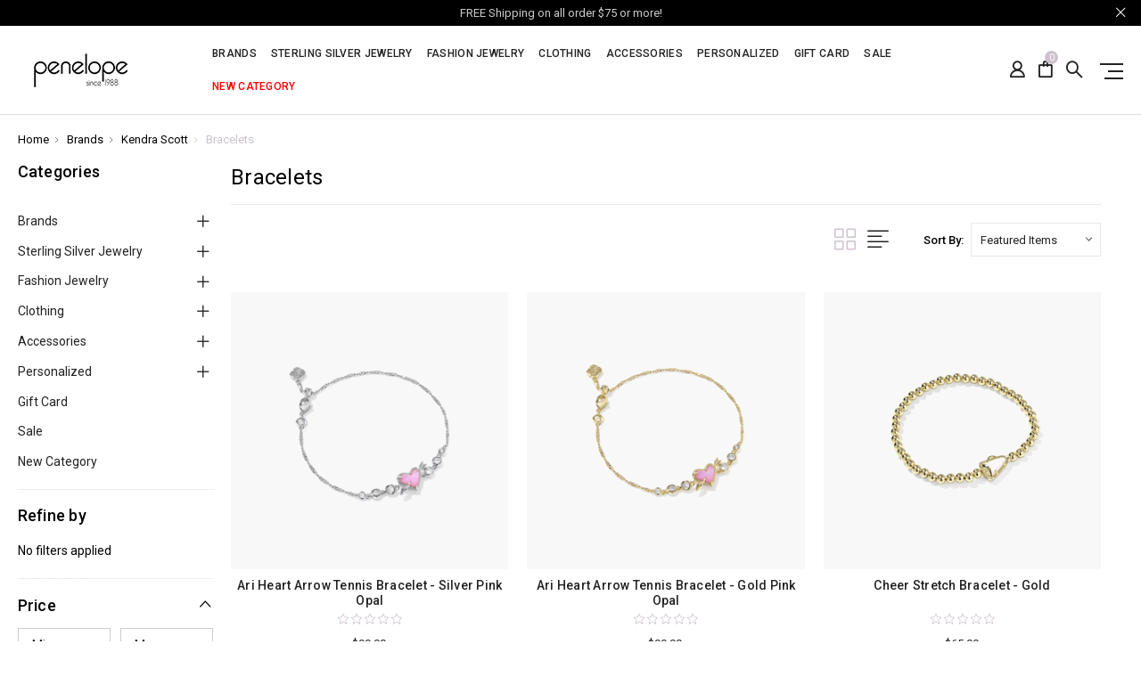

--- FILE ---
content_type: text/html; charset=UTF-8
request_url: https://penelope.com/brands/kendra-scott/bracelets/
body_size: 24628
content:




<!DOCTYPE html>
<html class="no-js" lang="en">
    <head>
        <title>Bracelets</title>
        <link rel="dns-prefetch preconnect" href="https://cdn11.bigcommerce.com/s-d8hq09au1w" crossorigin><link rel="dns-prefetch preconnect" href="https://fonts.googleapis.com/" crossorigin><link rel="dns-prefetch preconnect" href="https://fonts.gstatic.com/" crossorigin>
        <meta name="keywords" content="Penelope Silver, Pandora, Penelope Virginia, Penelope Boutique, Sterling Silver Jewelry, Sterling Silver Earrings, Sterling Silver Rings, Fashion Jewelry, Vera Bradley, Kendra Scott, Brighton Jewelry, Kendra Scott Necklace, Beaded Earrings "><link rel='canonical' href='https://penelope.com/brands/kendra-scott/bracelets/' /><meta name='platform' content='bigcommerce.stencil' />
        
        

        <link href="https://cdn11.bigcommerce.com/s-d8hq09au1w/product_images/P%20Favicon.jpg" rel="shortcut icon">
        <meta name="viewport" content="width=device-width, initial-scale=1, maximum-scale=3">

        <script>
            window.onload = function() {
                var str = document.getElementById("breadCrumbTxt").innerHTML;
                var res = str.replace("Gift Certificates", "Gift Cards");
                document.getElementById("breadCrumbTxt").innerHTML = res;
            };
            // Change document class from no-js to js so we can detect this in css
            document.documentElement.className = document.documentElement.className.replace('no-js', 'js');
        </script>

        <link href="https://fonts.googleapis.com/css?family=Roboto:400,500,600,700,800,900%7CRoboto%20Slab:400,400i,700,700i,900,900i%7CSaira%20Semi%20Condensed:400,500,600,700,300&display=swap" rel="stylesheet">
        <link data-stencil-stylesheet href="https://cdn11.bigcommerce.com/s-d8hq09au1w/stencil/1c7cfc90-d4bf-0138-2ef8-0242ac110007/e/78224ca0-abf0-013c-b286-3279930eb7ee/css/theme-5d20eea0-d452-013e-b8f2-7e3236a52136.css" rel="stylesheet">

        <!-- Start Tracking Code for analytics_facebook -->

<script>
!function(f,b,e,v,n,t,s){if(f.fbq)return;n=f.fbq=function(){n.callMethod?n.callMethod.apply(n,arguments):n.queue.push(arguments)};if(!f._fbq)f._fbq=n;n.push=n;n.loaded=!0;n.version='2.0';n.queue=[];t=b.createElement(e);t.async=!0;t.src=v;s=b.getElementsByTagName(e)[0];s.parentNode.insertBefore(t,s)}(window,document,'script','https://connect.facebook.net/en_US/fbevents.js');

fbq('set', 'autoConfig', 'false', '420349075029333');
fbq('dataProcessingOptions', ['LDU'], 0, 0);
fbq('init', '420349075029333', {"external_id":"dcbb2d80-3ebe-4b08-99f0-5dd69ea47ff8"});
fbq('set', 'agent', 'bigcommerce', '420349075029333');

function trackEvents() {
    var pathName = window.location.pathname;

    fbq('track', 'PageView', {}, "");

    // Search events start -- only fire if the shopper lands on the /search.php page
    if (pathName.indexOf('/search.php') === 0 && getUrlParameter('search_query')) {
        fbq('track', 'Search', {
            content_type: 'product_group',
            content_ids: [],
            search_string: getUrlParameter('search_query')
        });
    }
    // Search events end

    // Wishlist events start -- only fire if the shopper attempts to add an item to their wishlist
    if (pathName.indexOf('/wishlist.php') === 0 && getUrlParameter('added_product_id')) {
        fbq('track', 'AddToWishlist', {
            content_type: 'product_group',
            content_ids: []
        });
    }
    // Wishlist events end

    // Lead events start -- only fire if the shopper subscribes to newsletter
    if (pathName.indexOf('/subscribe.php') === 0 && getUrlParameter('result') === 'success') {
        fbq('track', 'Lead', {});
    }
    // Lead events end

    // Registration events start -- only fire if the shopper registers an account
    if (pathName.indexOf('/login.php') === 0 && getUrlParameter('action') === 'account_created') {
        fbq('track', 'CompleteRegistration', {}, "");
    }
    // Registration events end

    

    function getUrlParameter(name) {
        var cleanName = name.replace(/[\[]/, '\[').replace(/[\]]/, '\]');
        var regex = new RegExp('[\?&]' + cleanName + '=([^&#]*)');
        var results = regex.exec(window.location.search);
        return results === null ? '' : decodeURIComponent(results[1].replace(/\+/g, ' '));
    }
}

if (window.addEventListener) {
    window.addEventListener("load", trackEvents, false)
}
</script>
<noscript><img height="1" width="1" style="display:none" alt="null" src="https://www.facebook.com/tr?id=420349075029333&ev=PageView&noscript=1&a=plbigcommerce1.2&eid="/></noscript>

<!-- End Tracking Code for analytics_facebook -->

<!-- Start Tracking Code for analytics_googleanalytics -->

<!-- Global site tag (gtag.js) - Google Analytics -->
<script async src="https://www.googletagmanager.com/gtag/js?id=UA-83802809-1"></script>
<script>
  window.dataLayer = window.dataLayer || [];
  function gtag(){dataLayer.push(arguments);}
  gtag('js', new Date());

  gtag('config', 'UA-83802809-1');
</script>

<!-- End Tracking Code for analytics_googleanalytics -->

<!-- Start Tracking Code for analytics_googleanalytics4 -->

<script data-cfasync="false" src="https://cdn11.bigcommerce.com/shared/js/google_analytics4_bodl_subscribers-358423becf5d870b8b603a81de597c10f6bc7699.js" integrity="sha256-gtOfJ3Avc1pEE/hx6SKj/96cca7JvfqllWA9FTQJyfI=" crossorigin="anonymous"></script>
<script data-cfasync="false">
  (function () {
    window.dataLayer = window.dataLayer || [];

    function gtag(){
        dataLayer.push(arguments);
    }

    function initGA4(event) {
         function setupGtag() {
            function configureGtag() {
                gtag('js', new Date());
                gtag('set', 'developer_id.dMjk3Nj', true);
                gtag('config', 'G-YCWR61SGK9');
            }

            var script = document.createElement('script');

            script.src = 'https://www.googletagmanager.com/gtag/js?id=G-YCWR61SGK9';
            script.async = true;
            script.onload = configureGtag;

            document.head.appendChild(script);
        }

        setupGtag();

        if (typeof subscribeOnBodlEvents === 'function') {
            subscribeOnBodlEvents('G-YCWR61SGK9', false);
        }

        window.removeEventListener(event.type, initGA4);
    }

    

    var eventName = document.readyState === 'complete' ? 'consentScriptsLoaded' : 'DOMContentLoaded';
    window.addEventListener(eventName, initGA4, false);
  })()
</script>

<!-- End Tracking Code for analytics_googleanalytics4 -->

<!-- Start Tracking Code for analytics_siteverification -->

<meta name="google-site-verification" content="YzGrwbu-jizPUEQ-nTQwwvn6QHFfTKnys8Sb0YHQTd0" />

<!-- End Tracking Code for analytics_siteverification -->


<script type="text/javascript">
fbq('track', 'ViewCategory', {"content_ids":[],"content_type":"product_group","content_category":"Bracelets"});
</script>
<script type="text/javascript">
var BCData = {};
</script>
<script>
      window.awDataLayer = {
          storeId: 354,
          storeUrl: 'https://penelope.com',
          pid: 0,
          pageType: 'category',
          categoryId: 1555,
          path: '/brands/kendra-scott/bracelets/',
          gql: 'eyJ0eXAiOiJKV1QiLCJhbGciOiJFUzI1NiJ9.eyJjaWQiOlsxXSwiY29ycyI6WyJodHRwczovL3BlbmVsb3BlLmNvbSJdLCJlYXQiOjE3NjkyNTY3NTEsImlhdCI6MTc2OTA4Mzk1MSwiaXNzIjoiQkMiLCJzaWQiOjEwMDA5NjM1NzksInN1YiI6IkJDIiwic3ViX3R5cGUiOjAsInRva2VuX3R5cGUiOjF9.CLcbpNZ0vUymlo7SwhPdnx9yUYl9GFp4MaypD2rJnr-4uFO9MkOLSrGPI5WBRxCcQKlm5dMHN7_0eWVi-mu_2Q',
          cart_id: '',
          login_state: false,
          client_cc: 'US',
          is_client_eu: false,
          time_zone: '-5',
          dst_correction: 0
      }
      function isInViewport(e){let t=e.getBoundingClientRect(),a=window.innerHeight||document.documentElement.clientHeight,o=window.innerWidth||document.documentElement.clientWidth,i=t.top<a-50&&t.bottom>=0,n=t.left<o&&t.right>=0;return i&&n}function getAwCookie(e){let t=document.cookie.match("(^|;)\\s*"+e+"\\s*=\\s*([^;]+)");return t?decodeURIComponent(t.pop()):""}function setAwCookie(e,t,a){let o="";if(a){let i=new Date;i.setTime(i.getTime()+864e5*a),o="; expires="+i.toUTCString()}document.cookie=e+"="+encodeURIComponent(t)+o+"; path=/"}function updateAwCookieObject(e,t,a){let o=getAwCookie(e),i=o?JSON.parse(o):{};i[t]=a,setAwCookie(e,JSON.stringify(i),7)}function clickPromo(e){let t=window.awDataLayer.widgets[e].items??[];t.length>0&&updateAwCookieObject("awWidgetAttr","direct",{promotion_id:e,promotion_name:window.awDataLayer.widgets[e].promotion_name,product_id:t[0].item_id}),sendEvent("select_promotion",{creative_name:window.awDataLayer.widgets[e].creative_name,creative_slot:window.awDataLayer.widgets[e].creative_slot,promotion_id:e,promotion_name:window.awDataLayer.widgets[e].promotion_name,items:t})}function sendEvent(e,t){gtag("event",e,t)}const debounce=(e,t)=>{let a;return(...o)=>{clearTimeout(a),a=setTimeout(()=>{e(...o)},t)}},handleHover=(e,t)=>{let a=t.target.closest("[data-aw-name]"),o=a.getAttribute("data-aw-name"),i=a.parentElement.getAttribute("data-widget-id"),n={promotion_id:i,promotion_name:o};updateAwCookieObject("awWidgetAttr","indirect",n),e||(window.awDataLayer.widget_attr=n)},debouncedHandleHover=debounce((e,t)=>handleHover(e,t),500);!function(){let e=new Promise(e=>{"loading"===document.readyState?document.addEventListener("DOMContentLoaded",e):e()}),t=new Promise(e=>{let t=setInterval(()=>{"undefined"!=typeof gtag&&(clearInterval(t),e())},100)});Promise.all([e,t]).then(()=>{setTimeout(function(){if(window.awDataLayer?.widgets&&Object.keys(window.awDataLayer?.widgets).length>0)for(let e in window.awDataLayer.widgets){let t=!1,a=document.querySelector('[data-widget-id="'+e+'"]'),o={creative_name:window.awDataLayer.widgets[e].creative_name,creative_slot:window.awDataLayer.widgets[e].creative_slot,promotion_id:e,promotion_name:window.awDataLayer.widgets[e].promotion_name,items:window.awDataLayer.widgets[e].items??[]};!t&&isInViewport(a)?(sendEvent("view_promotion",o),t=!0):document.addEventListener("scroll",function(){!t&&isInViewport(a)&&(sendEvent("view_promotion",o),t=!0)},{passive:!0})}else console.log("no widgets loaded yet");window.awDataLayer?.widget_attr||(window.awDataLayer={...window.awDataLayer??{},widget_attr:{}});let i={},n=getAwCookie("awWidgetAttr").length>0?JSON.parse(getAwCookie("awWidgetAttr")):{},r=window.awDataLayer?.pageType==="product"&&window.awDataLayer.productId&&window.awDataLayer?.productId===parseInt(n?.direct?.product_id);if("product"==window.awDataLayer.pageType){if(r)i={promotion_id:n?.direct?.promotion_id,promotion_name:n?.direct?.promotion_name};else if(window.awDataLayer?.widgets&&0===Object.keys(window.awDataLayer.widgets).length&&n?.indirect?.promotion_id)i={promotion_id:n?.indirect?.promotion_id,promotion_name:n?.indirect?.promotion_name};else if(window.awDataLayer?.widgets&&Object.keys(window.awDataLayer.widgets).length>0){let d=Object.keys(window.awDataLayer.widgets)[0];i={promotion_id:window.awDataLayer.widgets[d].promotion_id,promotion_name:window.awDataLayer.widgets[d].promotion_name}}else n?.indirect?.promotion_id&&(i={promotion_id:n?.indirect?.promotion_id,promotion_name:n?.indirect?.promotion_name})}else if(window.awDataLayer?.widgets&&0===Object.keys(window.awDataLayer.widgets).length&&n?.indirect?.promotion_id)i={promotion_id:n?.indirect?.promotion_id,promotion_name:n?.indirect?.promotion_name};else if(window.awDataLayer?.widgets&&Object.keys(window.awDataLayer.widgets).length>0){let w=Object.keys(window.awDataLayer.widgets)[0];i={promotion_id:window.awDataLayer.widgets[w].promotion_id,promotion_name:window.awDataLayer.widgets[w].promotion_name}}else n?.indirect?.promotion_id&&(i={promotion_id:n?.indirect?.promotion_id,promotion_name:n?.indirect?.promotion_name});window.awDataLayer.widget_attr=i;let m=document.querySelectorAll("[data-aw-name]");for(let s of m)s.addEventListener("mouseover",e=>debouncedHandleHover(r,e))},1e3)})}();
    </script>
 <script data-cfasync="false" src="https://microapps.bigcommerce.com/bodl-events/1.9.4/index.js" integrity="sha256-Y0tDj1qsyiKBRibKllwV0ZJ1aFlGYaHHGl/oUFoXJ7Y=" nonce="" crossorigin="anonymous"></script>
 <script data-cfasync="false" nonce="">

 (function() {
    function decodeBase64(base64) {
       const text = atob(base64);
       const length = text.length;
       const bytes = new Uint8Array(length);
       for (let i = 0; i < length; i++) {
          bytes[i] = text.charCodeAt(i);
       }
       const decoder = new TextDecoder();
       return decoder.decode(bytes);
    }
    window.bodl = JSON.parse(decodeBase64("[base64]"));
 })()

 </script>

<script nonce="">
(function () {
    var xmlHttp = new XMLHttpRequest();

    xmlHttp.open('POST', 'https://bes.gcp.data.bigcommerce.com/nobot');
    xmlHttp.setRequestHeader('Content-Type', 'application/json');
    xmlHttp.send('{"store_id":"1000963579","timezone_offset":"-5.0","timestamp":"2026-01-22T16:33:37.89833800Z","visit_id":"edf332f4-4e96-46c8-a616-659cbb02365a","channel_id":1}');
})();
</script>

        

        
        
        
        
        
                
        
        <!-- snippet location htmlhead -->
        
        <style>
            .form-option-variant--pattern{
                width:50px;
                height:50px;
            }
            .form-option-image{
                height: 150px;
                width: 150px;
            }
            .custom-option-imges {
                top: -300%;
                left: -80%;
            }
            .custom-option-imges:after{
                    top: 150px;
            }
            ul li.navPages-item:last-child a {
              color: #f00;
            }
            ul li.navPages-item:last-child a {
              color: #f00;
            }
            
            .navigation-menu .navPages ul li a span {
              display: none;
            }
            @media (min-width: 1024px) and (max-width: 1900px) {
                .navigation-menu > .navPages > .navPages-list > li > a {
                    margin: 0 8px;
                }
            }
            @media (min-width: 1024px) and (max-width: 1199px) {
                .navigation-menu  {
                    display: none;
                }
            }
        </style>
        
        
        
        <style>
*:focus-visible {outline: 2px solid black !important; box-sizing: border-box !important;}
.sr-only {
      position: absolute  !important;
      left: -10000px;
}
.skip-link {
  left: -10000px;
  padding: 12px;
  background-color: white;
  color: black;
  border: 2px solid black;
  border-radius: 5px;
  position: absolute;
  top: 0px;
	z-index: 9999999999;
}
.skip-link:focus-visible{left: 0px;}
.active .navlist-container {
	display: block !important;
}
.read-more, .page-content > p > a, .productView-reviewLink a, .page-content > p > div > a, #tab-description a, #wufoo-xr2kfhf0w2rq66 a{
    text-decoration: underline;
}
</style>
    </head>

    <body class="type-category milano-layout--default">
        <a class="skip-link" href="#main-content">Skip to Content</a>
        <!-- snippet location header -->
        <svg data-src="https://cdn11.bigcommerce.com/s-d8hq09au1w/stencil/1c7cfc90-d4bf-0138-2ef8-0242ac110007/e/78224ca0-abf0-013c-b286-3279930eb7ee/img/icon-sprite.svg" class="icons-svg-sprite"></svg>


        <div class="headerMain apply-sticky">
<header class="header " role="banner" style="display:none;">
        <div class="pencil-banner" style="display:none;">
      <div class="container">
        <span class="banner-contain">FREE Shipping on all order $75 or more! &nbsp;
        </span>
        <a class="control-close-btn blue-close" href="javascript:void(0);"><span class="sr-only">close control</span><i class="icon-close"></i></a>
      </div>
      <a class="control-close-btn default-close" href="javascript:void(0);"><span class="sr-only">close control</span><i class="icon-close"></i></a>
  </div>

    <div class="header-wrapper  ">
      <div class="custom-row">
        <div class="display-table clearfix">
          <div class="column xlarge-2 large-2 medium-6 mob-large-6 mob-mid-6 mob-small-6 small-5">
                <div class="header-logo header-logo--center">
                    <a href="https://penelope.com/">
      <img class="header-logo-image" src="https://cdn11.bigcommerce.com/s-d8hq09au1w/images/stencil/142x45/since_1988_web_logo_1662495554__54128.original.png" alt="Penelope" title="Penelope">        
</a>
                </div>
          </div>
          <div class="column xlarge-8 large-8 medium-6 mob-large-6 navigation-menu-section">
            <div class="navigation-menu" data-menu>
                <nav class="navPages">
  <ul class="navPages-list navPages-list-depth-max sf-menu" data-speed="0.8">
    <!-- <li class="navPages-item navPages-home ">
      <a class="navPages-action" href="https://penelope.com/" class="needsclick">Home</a>
    </li> -->

        <li class="">
                  <li class="navPages-item">
                    <!-- SECOND LEVEL STARTS -->
<a href="https://penelope.com/brands/" class="needsclick">
   <span class="sr-only">category</span> Brands
    <span class="icon-arrow-1-down"></span>
</a>
 

<ul class="navlist-sub nav-second-level">
    <li>
        <!-- THIRD LEVEL STARTS -->
         
        <a href="https://penelope.com/brands/brighton/" class="needsclick">
             <span class="sr-only">Brands</span>Brighton <span class="icon-arrow-1-right"></span>
        </a>
        <ul class="navlist-sub nav-third-level">
            <li>

              <!-- FOURTH LEVEL STARTS -->
                <a href="https://penelope.com/brands/brighton/accessories/" class="needsclick">Accessories</a>
              <!-- FOURTH LEVEL STARTS -->

            </li>
            <li>

              <!-- FOURTH LEVEL STARTS -->
                <a href="https://penelope.com/brands/brighton/bracelets/" class="needsclick">Bracelets</a>
              <!-- FOURTH LEVEL STARTS -->

            </li>
            <li>

              <!-- FOURTH LEVEL STARTS -->
                <a href="https://penelope.com/brands/brighton/earrings/" class="needsclick">Earrings</a>
              <!-- FOURTH LEVEL STARTS -->

            </li>
            <li>

              <!-- FOURTH LEVEL STARTS -->
                <a href="https://penelope.com/brands/brighton/necklaces/" class="needsclick">Necklaces</a>
              <!-- FOURTH LEVEL STARTS -->

            </li>
            <li>

              <!-- FOURTH LEVEL STARTS -->
                <a href="https://penelope.com/brands/brighton/sunglasses/" class="needsclick">Sunglasses</a>
              <!-- FOURTH LEVEL STARTS -->

            </li>
            <li>

              <!-- FOURTH LEVEL STARTS -->
                <a href="https://penelope.com/brands/brighton/watches/" class="needsclick">Watches</a>
              <!-- FOURTH LEVEL STARTS -->

            </li>
            <li>

              <!-- FOURTH LEVEL STARTS -->
                <a href="https://penelope.com/brands/brighton/smartwatch-bands/" class="needsclick">Smartwatch Bands</a>
              <!-- FOURTH LEVEL STARTS -->

            </li>
        </ul>
        <!-- THIRD LEVEL STARTS -->
    </li>
    <li>
        <!-- THIRD LEVEL STARTS -->
         
        <a href="https://penelope.com/brands/ellie-vail/" class="needsclick">
             <span class="sr-only">Brands</span>Ellie Vail <span class="icon-arrow-1-right"></span>
        </a>
        <ul class="navlist-sub nav-third-level">
            <li>

              <!-- FOURTH LEVEL STARTS -->
                <a href="https://penelope.com/brands/ellie-vail/necklaces/" class="needsclick">Necklaces</a>
              <!-- FOURTH LEVEL STARTS -->

            </li>
            <li>

              <!-- FOURTH LEVEL STARTS -->
                <a href="https://penelope.com/brands/ellie-vail/earrings/" class="needsclick">Earrings</a>
              <!-- FOURTH LEVEL STARTS -->

            </li>
            <li>

              <!-- FOURTH LEVEL STARTS -->
                <a href="https://penelope.com/brands/ellie-vail/bracelets/" class="needsclick">Bracelets</a>
              <!-- FOURTH LEVEL STARTS -->

            </li>
            <li>

              <!-- FOURTH LEVEL STARTS -->
                <a href="https://penelope.com/brands/ellie-vail/rings/" class="needsclick">Rings</a>
              <!-- FOURTH LEVEL STARTS -->

            </li>
            <li>

              <!-- FOURTH LEVEL STARTS -->
                <a href="https://penelope.com/brands/ellie-vail/anklets/" class="needsclick">Anklets</a>
              <!-- FOURTH LEVEL STARTS -->

            </li>
        </ul>
        <!-- THIRD LEVEL STARTS -->
    </li>
    <li>
        <!-- THIRD LEVEL STARTS -->
         
        <a href="https://penelope.com/brands/enewton/" class="needsclick">
             <span class="sr-only">Brands</span>ENewton <span class="icon-arrow-1-right"></span>
        </a>
        <ul class="navlist-sub nav-third-level">
            <li>

              <!-- FOURTH LEVEL STARTS -->
                <a href="https://penelope.com/brands/enewton/bracelets/" class="needsclick">Bracelets</a>
              <!-- FOURTH LEVEL STARTS -->

            </li>
            <li>

              <!-- FOURTH LEVEL STARTS -->
                <a href="https://penelope.com/brands/enewton/necklaces/" class="needsclick">Necklaces</a>
              <!-- FOURTH LEVEL STARTS -->

            </li>
            <li>

              <!-- FOURTH LEVEL STARTS -->
                <a href="https://penelope.com/brands/enewton/earrings/" class="needsclick">Earrings</a>
              <!-- FOURTH LEVEL STARTS -->

            </li>
        </ul>
        <!-- THIRD LEVEL STARTS -->
    </li>
    <li>
        <!-- THIRD LEVEL STARTS -->
         
        <a href="https://penelope.com/brands/john-medeiros/" class="needsclick">
             <span class="sr-only">Brands</span>John Medeiros <span class="icon-arrow-1-right"></span>
        </a>
        <ul class="navlist-sub nav-third-level">
            <li>

              <!-- FOURTH LEVEL STARTS -->
                <a href="https://penelope.com/brands/john-medeiros/bracelets/" class="needsclick">Bracelets</a>
              <!-- FOURTH LEVEL STARTS -->

            </li>
            <li>

              <!-- FOURTH LEVEL STARTS -->
                <a href="https://penelope.com/brands/john-medeiros/charms/" class="needsclick">Charms</a>
              <!-- FOURTH LEVEL STARTS -->

            </li>
            <li>

              <!-- FOURTH LEVEL STARTS -->
                <a href="https://penelope.com/brands/john-medeiros/earrings/" class="needsclick">Earrings</a>
              <!-- FOURTH LEVEL STARTS -->

            </li>
            <li>

              <!-- FOURTH LEVEL STARTS -->
                <a href="https://penelope.com/brands/john-medeiros/necklaces/" class="needsclick">Necklaces</a>
              <!-- FOURTH LEVEL STARTS -->

            </li>
            <li>

              <!-- FOURTH LEVEL STARTS -->
                <a href="https://penelope.com/brands/john-medeiros/pendants/" class="needsclick">Pendants</a>
              <!-- FOURTH LEVEL STARTS -->

            </li>
        </ul>
        <!-- THIRD LEVEL STARTS -->
    </li>
    <li>
        <!-- THIRD LEVEL STARTS -->
         
        <a href="https://penelope.com/brands/joy-susan/" class="needsclick">
             <span class="sr-only">Brands</span>Joy Susan <span class="icon-arrow-1-right"></span>
        </a>
        <ul class="navlist-sub nav-third-level">
            <li>

              <!-- FOURTH LEVEL STARTS -->
                <a href="https://penelope.com/brands/joy-susan/handbag/" class="needsclick">Handbag</a>
              <!-- FOURTH LEVEL STARTS -->

            </li>
            <li>

              <!-- FOURTH LEVEL STARTS -->
                <a href="https://penelope.com/brands/joy-susan/wristet-crossbody/" class="needsclick">Wristet - Crossbody</a>
              <!-- FOURTH LEVEL STARTS -->

            </li>
            <li>

              <!-- FOURTH LEVEL STARTS -->
                <a href="https://penelope.com/brands/joy-susan/accessories/" class="needsclick">Accessories</a>
              <!-- FOURTH LEVEL STARTS -->

            </li>
        </ul>
        <!-- THIRD LEVEL STARTS -->
    </li>
    <li>
        <!-- THIRD LEVEL STARTS -->
        <a href="https://penelope.com/brands/judy-blue-jeans/" class="needsclick">Judy Blue Jeans</a>
        <!-- THIRD LEVEL STARTS -->
    </li>
    <li>
        <!-- THIRD LEVEL STARTS -->
         
        <a href="https://penelope.com/brands/julie-vos/" class="needsclick">
             <span class="sr-only">Brands</span>Julie Vos <span class="icon-arrow-1-right"></span>
        </a>
        <ul class="navlist-sub nav-third-level">
            <li>

              <!-- FOURTH LEVEL STARTS -->
                <a href="https://penelope.com/brands/julie-vos/bracelets/" class="needsclick">Bracelets</a>
              <!-- FOURTH LEVEL STARTS -->

            </li>
            <li>

              <!-- FOURTH LEVEL STARTS -->
                <a href="https://penelope.com/brands/julie-vos/earrings/" class="needsclick">Earrings</a>
              <!-- FOURTH LEVEL STARTS -->

            </li>
            <li>

              <!-- FOURTH LEVEL STARTS -->
                <a href="https://penelope.com/brands/julie-vos/necklaces/" class="needsclick">Necklaces</a>
              <!-- FOURTH LEVEL STARTS -->

            </li>
            <li>

              <!-- FOURTH LEVEL STARTS -->
                <a href="https://penelope.com/brands/julie-vos/rings/" class="needsclick">Rings</a>
              <!-- FOURTH LEVEL STARTS -->

            </li>
        </ul>
        <!-- THIRD LEVEL STARTS -->
    </li>
    <li>
        <!-- THIRD LEVEL STARTS -->
         
        <a href="https://penelope.com/brands/kendra-scott/" class="needsclick">
             <span class="sr-only">Brands</span>Kendra Scott <span class="icon-arrow-1-right"></span>
        </a>
        <ul class="navlist-sub nav-third-level">
            <li>

              <!-- FOURTH LEVEL STARTS -->
                <a href="https://penelope.com/brands/kendra-scott/bracelets/" class="needsclick">Bracelets</a>
              <!-- FOURTH LEVEL STARTS -->

            </li>
            <li>

              <!-- FOURTH LEVEL STARTS -->
                <a href="https://penelope.com/brands/kendra-scott/earrings/" class="needsclick">Earrings</a>
              <!-- FOURTH LEVEL STARTS -->

            </li>
            <li>

              <!-- FOURTH LEVEL STARTS -->
                <a href="https://penelope.com/brands/kendra-scott/gift-sets/" class="needsclick">Gift Sets</a>
              <!-- FOURTH LEVEL STARTS -->

            </li>
            <li>

              <!-- FOURTH LEVEL STARTS -->
                <a href="https://penelope.com/brands/kendra-scott/necklaces/" class="needsclick">Necklaces</a>
              <!-- FOURTH LEVEL STARTS -->

            </li>
            <li>

              <!-- FOURTH LEVEL STARTS -->
                <a href="https://penelope.com/brands/kendra-scott/rings/" class="needsclick">Rings</a>
              <!-- FOURTH LEVEL STARTS -->

            </li>
        </ul>
        <!-- THIRD LEVEL STARTS -->
    </li>
    <li>
        <!-- THIRD LEVEL STARTS -->
         
        <a href="https://penelope.com/brands/luca-danni/" class="needsclick">
             <span class="sr-only">Brands</span>Luca + Danni <span class="icon-arrow-1-right"></span>
        </a>
        <ul class="navlist-sub nav-third-level">
            <li>

              <!-- FOURTH LEVEL STARTS -->
                <a href="https://penelope.com/brands/luca-danni/bracelets/" class="needsclick">Bracelets</a>
              <!-- FOURTH LEVEL STARTS -->

            </li>
            <li>

              <!-- FOURTH LEVEL STARTS -->
                <a href="https://penelope.com/brands/luca-danni/rings/" class="needsclick">Rings</a>
              <!-- FOURTH LEVEL STARTS -->

            </li>
            <li>

              <!-- FOURTH LEVEL STARTS -->
                <a href="https://penelope.com/brands/luca-danni/necklaces/" class="needsclick">Necklaces</a>
              <!-- FOURTH LEVEL STARTS -->

            </li>
        </ul>
        <!-- THIRD LEVEL STARTS -->
    </li>
    <li>
        <!-- THIRD LEVEL STARTS -->
         
        <a href="https://penelope.com/brands/oh-my-gauze/" class="needsclick">
             <span class="sr-only">Brands</span>Oh My Gauze! <span class="icon-arrow-1-right"></span>
        </a>
        <ul class="navlist-sub nav-third-level">
            <li>

              <!-- FOURTH LEVEL STARTS -->
                <a href="https://penelope.com/brands/oh-my-gauze/accessories/" class="needsclick">Accessories</a>
              <!-- FOURTH LEVEL STARTS -->

            </li>
            <li>

              <!-- FOURTH LEVEL STARTS -->
                <a href="https://penelope.com/brands/oh-my-gauze/bottoms/" class="needsclick">Bottoms</a>
              <!-- FOURTH LEVEL STARTS -->

            </li>
            <li>

              <!-- FOURTH LEVEL STARTS -->
                <a href="https://penelope.com/brands/oh-my-gauze/dresses/" class="needsclick">Dresses</a>
              <!-- FOURTH LEVEL STARTS -->

            </li>
            <li>

              <!-- FOURTH LEVEL STARTS -->
                <a href="https://penelope.com/brands/oh-my-gauze/tops/" class="needsclick">Tops</a>
              <!-- FOURTH LEVEL STARTS -->

            </li>
        </ul>
        <!-- THIRD LEVEL STARTS -->
    </li>
    <li>
        <!-- THIRD LEVEL STARTS -->
         
        <a href="https://penelope.com/brands/pura-vida/" class="needsclick">
             <span class="sr-only">Brands</span>Pura Vida <span class="icon-arrow-1-right"></span>
        </a>
        <ul class="navlist-sub nav-third-level">
            <li>

              <!-- FOURTH LEVEL STARTS -->
                <a href="https://penelope.com/brands/pura-vida/bracelets/" class="needsclick">Bracelets</a>
              <!-- FOURTH LEVEL STARTS -->

            </li>
            <li>

              <!-- FOURTH LEVEL STARTS -->
                <a href="https://penelope.com/brands/pura-vida/anklets/" class="needsclick">Anklets</a>
              <!-- FOURTH LEVEL STARTS -->

            </li>
        </ul>
        <!-- THIRD LEVEL STARTS -->
    </li>
    <li>
        <!-- THIRD LEVEL STARTS -->
         
        <a href="https://penelope.com/brands/tribal-sportswear/" class="needsclick">
             <span class="sr-only">Brands</span>Tribal Sportswear <span class="icon-arrow-1-right"></span>
        </a>
        <ul class="navlist-sub nav-third-level">
            <li>

              <!-- FOURTH LEVEL STARTS -->
                <a href="https://penelope.com/brands/tribal-sportswear/bottoms/" class="needsclick">Bottoms</a>
              <!-- FOURTH LEVEL STARTS -->

            </li>
            <li>

              <!-- FOURTH LEVEL STARTS -->
                <a href="https://penelope.com/brands/tribal-sportswear/dresses/" class="needsclick">Dresses</a>
              <!-- FOURTH LEVEL STARTS -->

            </li>
            <li>

              <!-- FOURTH LEVEL STARTS -->
                <a href="https://penelope.com/brands/tribal-sportswear/jackets/" class="needsclick">Jackets</a>
              <!-- FOURTH LEVEL STARTS -->

            </li>
            <li>

              <!-- FOURTH LEVEL STARTS -->
                <a href="https://penelope.com/brands/tribal-sportswear/outerwear/" class="needsclick">Outerwear</a>
              <!-- FOURTH LEVEL STARTS -->

            </li>
            <li>

              <!-- FOURTH LEVEL STARTS -->
                <a href="https://penelope.com/brands/tribal-sportswear/tops/" class="needsclick">Tops</a>
              <!-- FOURTH LEVEL STARTS -->

            </li>
        </ul>
        <!-- THIRD LEVEL STARTS -->
    </li>
    <li>
        <!-- THIRD LEVEL STARTS -->
         
        <a href="https://penelope.com/brands/vera-bradley/" class="needsclick">
             <span class="sr-only">Brands</span>Vera Bradley <span class="icon-arrow-1-right"></span>
        </a>
        <ul class="navlist-sub nav-third-level">
            <li>

              <!-- FOURTH LEVEL STARTS -->
                <a href="https://penelope.com/brands/vera-bradley/accessories/" class="needsclick">Accessories</a>
              <!-- FOURTH LEVEL STARTS -->

            </li>
            <li>

              <!-- FOURTH LEVEL STARTS -->
                <a href="https://penelope.com/brands/vera-bradley/apparel/" class="needsclick">Apparel</a>
              <!-- FOURTH LEVEL STARTS -->

            </li>
            <li>

              <!-- FOURTH LEVEL STARTS -->
                <a href="https://penelope.com/brands/vera-bradley/bags/" class="needsclick">Bags</a>
              <!-- FOURTH LEVEL STARTS -->

            </li>
            <li>

              <!-- FOURTH LEVEL STARTS -->
                <a href="https://penelope.com/brands/vera-bradley/collegiate/" class="needsclick">Collegiate</a>
              <!-- FOURTH LEVEL STARTS -->

            </li>
            <li>

              <!-- FOURTH LEVEL STARTS -->
                <a href="https://penelope.com/brands/vera-bradley/tech/" class="needsclick">Tech</a>
              <!-- FOURTH LEVEL STARTS -->

            </li>
            <li>

              <!-- FOURTH LEVEL STARTS -->
                <a href="https://penelope.com/brands/vera-bradley/travel/" class="needsclick">Travel</a>
              <!-- FOURTH LEVEL STARTS -->

            </li>
        </ul>
        <!-- THIRD LEVEL STARTS -->
    </li>
    <li>
        <!-- THIRD LEVEL STARTS -->
         
        <a href="https://penelope.com/brands/zenzii/" class="needsclick">
             <span class="sr-only">Brands</span>Zenzii <span class="icon-arrow-1-right"></span>
        </a>
        <ul class="navlist-sub nav-third-level">
            <li>

              <!-- FOURTH LEVEL STARTS -->
                <a href="https://penelope.com/brands/zenzii/bracelets/" class="needsclick">Bracelets</a>
              <!-- FOURTH LEVEL STARTS -->

            </li>
            <li>

              <!-- FOURTH LEVEL STARTS -->
                <a href="https://penelope.com/brands/zenzii/earrings/" class="needsclick">Earrings</a>
              <!-- FOURTH LEVEL STARTS -->

            </li>
            <li>

              <!-- FOURTH LEVEL STARTS -->
                <a href="https://penelope.com/brands/zenzii/necklaces/" class="needsclick">Necklaces</a>
              <!-- FOURTH LEVEL STARTS -->

            </li>
        </ul>
        <!-- THIRD LEVEL STARTS -->
    </li>
    <li>
        <!-- THIRD LEVEL STARTS -->
        <a href="https://penelope.com/brands/pom-pom-london/" class="needsclick">Pom Pom London</a>
        <!-- THIRD LEVEL STARTS -->
    </li>
    <li>
        <!-- THIRD LEVEL STARTS -->
        <a href="https://penelope.com/brands/hidden-truth-jewelry/" class="needsclick">Hidden Truth Jewelry</a>
        <!-- THIRD LEVEL STARTS -->
    </li>
    <li>
        <!-- THIRD LEVEL STARTS -->
        <a href="https://penelope.com/brands/teleties/" class="needsclick">Teleties</a>
        <!-- THIRD LEVEL STARTS -->
    </li>
    <li>
        <!-- THIRD LEVEL STARTS -->
        <a href="https://penelope.com/brands/new-category/" class="needsclick">New Category</a>
        <!-- THIRD LEVEL STARTS -->
    </li>
</ul>
<!-- SECOND LEVEL ENDS -->
                  </li>
                  <li class="navPages-item">
                    <!-- SECOND LEVEL STARTS -->
<a href="https://penelope.com/sterling-silver-jewelry/" class="needsclick">
   <span class="sr-only">category</span> Sterling Silver Jewelry
    <span class="icon-arrow-1-down"></span>
</a>
 

<ul class="navlist-sub nav-second-level">
    <li>
        <!-- THIRD LEVEL STARTS -->
        <a href="https://penelope.com/sterling-silver-jewelry/sterling-silver-bracelets/" class="needsclick">Sterling Silver Bracelets</a>
        <!-- THIRD LEVEL STARTS -->
    </li>
    <li>
        <!-- THIRD LEVEL STARTS -->
        <a href="https://penelope.com/sterling-silver-jewelry/childrens/" class="needsclick">Sterling Silver Children&#x27;s Jewelry</a>
        <!-- THIRD LEVEL STARTS -->
    </li>
    <li>
        <!-- THIRD LEVEL STARTS -->
        <a href="https://penelope.com/sterling-silver-jewelry/sterling-silver-rings/" class="needsclick">Sterling Silver Rings</a>
        <!-- THIRD LEVEL STARTS -->
    </li>
    <li>
        <!-- THIRD LEVEL STARTS -->
        <a href="https://penelope.com/sterling-silver-jewelry/sterling-silver-earrings/" class="needsclick">Sterling Silver Earrings</a>
        <!-- THIRD LEVEL STARTS -->
    </li>
    <li>
        <!-- THIRD LEVEL STARTS -->
         
        <a href="https://penelope.com/sterling-silver-jewelry/sterling-silver-necklaces/" class="needsclick">
             <span class="sr-only">Sterling Silver Jewelry</span>Sterling Silver Necklaces <span class="icon-arrow-1-right"></span>
        </a>
        <ul class="navlist-sub nav-third-level">
            <li>

              <!-- FOURTH LEVEL STARTS -->
                <a href="https://penelope.com/sterling-silver-jewelry/sterling-silver-necklaces/sterling-silver-chains/" class="needsclick">Sterling Silver Chains</a>
              <!-- FOURTH LEVEL STARTS -->

            </li>
        </ul>
        <!-- THIRD LEVEL STARTS -->
    </li>
    <li>
        <!-- THIRD LEVEL STARTS -->
        <a href="https://penelope.com/sterling-silver-jewelry/sterling-silver-pendants/" class="needsclick">Sterling Silver Pendants</a>
        <!-- THIRD LEVEL STARTS -->
    </li>
    <li>
        <!-- THIRD LEVEL STARTS -->
         
        <a href="https://penelope.com/sterling-silver-jewelry/vermeil/" class="needsclick">
             <span class="sr-only">Sterling Silver Jewelry</span>Vermeil <span class="icon-arrow-1-right"></span>
        </a>
        <ul class="navlist-sub nav-third-level">
            <li>

              <!-- FOURTH LEVEL STARTS -->
                <a href="https://penelope.com/sterling-silver-jewelry/vermeil/bracelets/" class="needsclick">Bracelets</a>
              <!-- FOURTH LEVEL STARTS -->

            </li>
            <li>

              <!-- FOURTH LEVEL STARTS -->
                <a href="https://penelope.com/sterling-silver-jewelry/vermeil/earrings/" class="needsclick">Earrings</a>
              <!-- FOURTH LEVEL STARTS -->

            </li>
            <li>

              <!-- FOURTH LEVEL STARTS -->
                <a href="https://penelope.com/sterling-silver-jewelry/vermeil/necklaces/" class="needsclick">Necklaces</a>
              <!-- FOURTH LEVEL STARTS -->

            </li>
            <li>

              <!-- FOURTH LEVEL STARTS -->
                <a href="https://penelope.com/sterling-silver-jewelry/vermeil/pendants/" class="needsclick">Pendants</a>
              <!-- FOURTH LEVEL STARTS -->

            </li>
        </ul>
        <!-- THIRD LEVEL STARTS -->
    </li>
</ul>
<!-- SECOND LEVEL ENDS -->
                  </li>
                  <li class="navPages-item">
                    <!-- SECOND LEVEL STARTS -->
<a href="https://penelope.com/fashion-jewelry/" class="needsclick">
   <span class="sr-only">category</span> Fashion Jewelry
    <span class="icon-arrow-1-down"></span>
</a>
 

<ul class="navlist-sub nav-second-level">
    <li>
        <!-- THIRD LEVEL STARTS -->
         
        <a href="https://penelope.com/fashion-jewelry/bracelets/" class="needsclick">
             <span class="sr-only">Fashion Jewelry</span>Bracelets <span class="icon-arrow-1-right"></span>
        </a>
        <ul class="navlist-sub nav-third-level">
            <li>

              <!-- FOURTH LEVEL STARTS -->
                <a href="https://penelope.com/fashion-jewelry/bracelets/bangle/" class="needsclick">Bangle</a>
              <!-- FOURTH LEVEL STARTS -->

            </li>
            <li>

              <!-- FOURTH LEVEL STARTS -->
                <a href="https://penelope.com/fashion-jewelry/bracelets/cuff/" class="needsclick">Cuff</a>
              <!-- FOURTH LEVEL STARTS -->

            </li>
            <li>

              <!-- FOURTH LEVEL STARTS -->
                <a href="https://penelope.com/fashion-jewelry/bracelets/link/" class="needsclick">Link</a>
              <!-- FOURTH LEVEL STARTS -->

            </li>
        </ul>
        <!-- THIRD LEVEL STARTS -->
    </li>
    <li>
        <!-- THIRD LEVEL STARTS -->
         
        <a href="https://penelope.com/fashion-jewelry/earrings/" class="needsclick">
             <span class="sr-only">Fashion Jewelry</span>Earrings <span class="icon-arrow-1-right"></span>
        </a>
        <ul class="navlist-sub nav-third-level">
            <li>

              <!-- FOURTH LEVEL STARTS -->
                <a href="https://penelope.com/fashion-jewelry/earrings/clip-on-earrings/" class="needsclick">Clip On Earrings</a>
              <!-- FOURTH LEVEL STARTS -->

            </li>
        </ul>
        <!-- THIRD LEVEL STARTS -->
    </li>
    <li>
        <!-- THIRD LEVEL STARTS -->
         
        <a href="https://penelope.com/fashion-jewelry/necklaces/" class="needsclick">
             <span class="sr-only">Fashion Jewelry</span>Necklaces <span class="icon-arrow-1-right"></span>
        </a>
        <ul class="navlist-sub nav-third-level">
            <li>

              <!-- FOURTH LEVEL STARTS -->
                <a href="https://penelope.com/fashion-jewelry/necklaces/initials-necklaces/" class="needsclick">Initials Necklaces</a>
              <!-- FOURTH LEVEL STARTS -->

            </li>
        </ul>
        <!-- THIRD LEVEL STARTS -->
    </li>
    <li>
        <!-- THIRD LEVEL STARTS -->
        <a href="https://penelope.com/fashion-jewelry/pendants/" class="needsclick">Pendants</a>
        <!-- THIRD LEVEL STARTS -->
    </li>
    <li>
        <!-- THIRD LEVEL STARTS -->
        <a href="https://penelope.com/fashion-jewelry/watches/" class="needsclick">Watches</a>
        <!-- THIRD LEVEL STARTS -->
    </li>
</ul>
<!-- SECOND LEVEL ENDS -->
                  </li>
                  <li class="navPages-item">
                    <!-- SECOND LEVEL STARTS -->
<a href="https://penelope.com/clothing/" class="needsclick">
   <span class="sr-only">category</span> Clothing
    <span class="icon-arrow-1-down"></span>
</a>
 

<ul class="navlist-sub nav-second-level">
    <li>
        <!-- THIRD LEVEL STARTS -->
        <a href="https://penelope.com/clothing/dresses/" class="needsclick">Dresses</a>
        <!-- THIRD LEVEL STARTS -->
    </li>
    <li>
        <!-- THIRD LEVEL STARTS -->
         
        <a href="https://penelope.com/clothing/jackets/" class="needsclick">
             <span class="sr-only">Clothing</span>Jackets <span class="icon-arrow-1-right"></span>
        </a>
        <ul class="navlist-sub nav-third-level">
            <li>

              <!-- FOURTH LEVEL STARTS -->
                <a href="https://penelope.com/clothing/jackets/blazers/" class="needsclick">Blazers</a>
              <!-- FOURTH LEVEL STARTS -->

            </li>
            <li>

              <!-- FOURTH LEVEL STARTS -->
                <a href="https://penelope.com/clothing/jackets/casual/" class="needsclick">Casual</a>
              <!-- FOURTH LEVEL STARTS -->

            </li>
            <li>

              <!-- FOURTH LEVEL STARTS -->
                <a href="https://penelope.com/clothing/jackets/denim/" class="needsclick">Denim</a>
              <!-- FOURTH LEVEL STARTS -->

            </li>
        </ul>
        <!-- THIRD LEVEL STARTS -->
    </li>
    <li>
        <!-- THIRD LEVEL STARTS -->
        <a href="https://penelope.com/clothing/jumpsuits/" class="needsclick">Jumpsuits</a>
        <!-- THIRD LEVEL STARTS -->
    </li>
    <li>
        <!-- THIRD LEVEL STARTS -->
        <a href="https://penelope.com/clothing/leggings/" class="needsclick">Leggings</a>
        <!-- THIRD LEVEL STARTS -->
    </li>
    <li>
        <!-- THIRD LEVEL STARTS -->
        <a href="https://penelope.com/clothing/loungewear/" class="needsclick">Loungewear</a>
        <!-- THIRD LEVEL STARTS -->
    </li>
    <li>
        <!-- THIRD LEVEL STARTS -->
        <a href="https://penelope.com/clothing/outerwear/" class="needsclick">Outerwear</a>
        <!-- THIRD LEVEL STARTS -->
    </li>
    <li>
        <!-- THIRD LEVEL STARTS -->
         
        <a href="https://penelope.com/clothing/pants-jeans/" class="needsclick">
             <span class="sr-only">Clothing</span>Pants &amp; Jeans <span class="icon-arrow-1-right"></span>
        </a>
        <ul class="navlist-sub nav-third-level">
            <li>

              <!-- FOURTH LEVEL STARTS -->
                <a href="https://penelope.com/clothing/pants-jeans/ankle/" class="needsclick">Ankle</a>
              <!-- FOURTH LEVEL STARTS -->

            </li>
            <li>

              <!-- FOURTH LEVEL STARTS -->
                <a href="https://penelope.com/clothing/pants-jeans/capris/" class="needsclick">Capris</a>
              <!-- FOURTH LEVEL STARTS -->

            </li>
            <li>

              <!-- FOURTH LEVEL STARTS -->
                <a href="https://penelope.com/clothing/pants-jeans/jeans/" class="needsclick">Jeans</a>
              <!-- FOURTH LEVEL STARTS -->

            </li>
            <li>

              <!-- FOURTH LEVEL STARTS -->
                <a href="https://penelope.com/clothing/pants-jeans/leggings/" class="needsclick">Leggings</a>
              <!-- FOURTH LEVEL STARTS -->

            </li>
            <li>

              <!-- FOURTH LEVEL STARTS -->
                <a href="https://penelope.com/clothing/pants-jeans/shorts/" class="needsclick">Shorts</a>
              <!-- FOURTH LEVEL STARTS -->

            </li>
        </ul>
        <!-- THIRD LEVEL STARTS -->
    </li>
    <li>
        <!-- THIRD LEVEL STARTS -->
         
        <a href="https://penelope.com/clothing/skirts/" class="needsclick">
             <span class="sr-only">Clothing</span>Skirts <span class="icon-arrow-1-right"></span>
        </a>
        <ul class="navlist-sub nav-third-level">
            <li>

              <!-- FOURTH LEVEL STARTS -->
                <a href="https://penelope.com/clothing/skirts/long/" class="needsclick">Long</a>
              <!-- FOURTH LEVEL STARTS -->

            </li>
            <li>

              <!-- FOURTH LEVEL STARTS -->
                <a href="https://penelope.com/clothing/skirts/short/" class="needsclick">Short</a>
              <!-- FOURTH LEVEL STARTS -->

            </li>
        </ul>
        <!-- THIRD LEVEL STARTS -->
    </li>
    <li>
        <!-- THIRD LEVEL STARTS -->
         
        <a href="https://penelope.com/clothing/tops/" class="needsclick">
             <span class="sr-only">Clothing</span>Tops <span class="icon-arrow-1-right"></span>
        </a>
        <ul class="navlist-sub nav-third-level">
            <li>

              <!-- FOURTH LEVEL STARTS -->
                <a href="https://penelope.com/clothing/tops/blouses/" class="needsclick">Blouses</a>
              <!-- FOURTH LEVEL STARTS -->

            </li>
            <li>

              <!-- FOURTH LEVEL STARTS -->
                <a href="https://penelope.com/clothing/tops/christmas-t-shirts/" class="needsclick">Christmas T-shirts</a>
              <!-- FOURTH LEVEL STARTS -->

            </li>
            <li>

              <!-- FOURTH LEVEL STARTS -->
                <a href="https://penelope.com/clothing/tops/sweaters/" class="needsclick">Sweaters</a>
              <!-- FOURTH LEVEL STARTS -->

            </li>
            <li>

              <!-- FOURTH LEVEL STARTS -->
                <a href="https://penelope.com/clothing/tops/tanks-and-t-shirts/" class="needsclick">Tanks and T-shirts</a>
              <!-- FOURTH LEVEL STARTS -->

            </li>
            <li>

              <!-- FOURTH LEVEL STARTS -->
                <a href="https://penelope.com/clothing/tops/tunics/" class="needsclick">Tunics</a>
              <!-- FOURTH LEVEL STARTS -->

            </li>
            <li>

              <!-- FOURTH LEVEL STARTS -->
                <a href="https://penelope.com/clothing/tops/vests/" class="needsclick">Vests</a>
              <!-- FOURTH LEVEL STARTS -->

            </li>
        </ul>
        <!-- THIRD LEVEL STARTS -->
    </li>
</ul>
<!-- SECOND LEVEL ENDS -->
                  </li>
                  <li class="navPages-item">
                    <!-- SECOND LEVEL STARTS -->
<a href="https://penelope.com/accessories/" class="needsclick">
   <span class="sr-only">category</span> Accessories
    <span class="icon-arrow-1-down"></span>
</a>
 

<ul class="navlist-sub nav-second-level">
    <li>
        <!-- THIRD LEVEL STARTS -->
        <a href="https://penelope.com/accessories/drinkware/" class="needsclick">Drinkware</a>
        <!-- THIRD LEVEL STARTS -->
    </li>
    <li>
        <!-- THIRD LEVEL STARTS -->
         
        <a href="https://penelope.com/accessories/bags/" class="needsclick">
             <span class="sr-only">Accessories</span>Bags <span class="icon-arrow-1-right"></span>
        </a>
        <ul class="navlist-sub nav-third-level">
            <li>

              <!-- FOURTH LEVEL STARTS -->
                <a href="https://penelope.com/accessories/bags/backpacks/" class="needsclick">Backpacks</a>
              <!-- FOURTH LEVEL STARTS -->

            </li>
            <li>

              <!-- FOURTH LEVEL STARTS -->
                <a href="https://penelope.com/accessories/bags/handbags/" class="needsclick">Handbags</a>
              <!-- FOURTH LEVEL STARTS -->

            </li>
            <li>

              <!-- FOURTH LEVEL STARTS -->
                <a href="https://penelope.com/accessories/bags/pouches/" class="needsclick">Pouches</a>
              <!-- FOURTH LEVEL STARTS -->

            </li>
            <li>

              <!-- FOURTH LEVEL STARTS -->
                <a href="https://penelope.com/accessories/bags/totes/" class="needsclick">Totes</a>
              <!-- FOURTH LEVEL STARTS -->

            </li>
            <li>

              <!-- FOURTH LEVEL STARTS -->
                <a href="https://penelope.com/accessories/bags/wristlets-crossbody/" class="needsclick">Wristlets  &amp;  Crossbody</a>
              <!-- FOURTH LEVEL STARTS -->

            </li>
        </ul>
        <!-- THIRD LEVEL STARTS -->
    </li>
    <li>
        <!-- THIRD LEVEL STARTS -->
        <a href="https://penelope.com/accessories/bath-body/" class="needsclick">Bath &amp; Body</a>
        <!-- THIRD LEVEL STARTS -->
    </li>
    <li>
        <!-- THIRD LEVEL STARTS -->
        <a href="https://penelope.com/accessories/beach-towel/" class="needsclick">Beach Towel</a>
        <!-- THIRD LEVEL STARTS -->
    </li>
    <li>
        <!-- THIRD LEVEL STARTS -->
        <a href="https://penelope.com/accessories/gloves/" class="needsclick">Gloves</a>
        <!-- THIRD LEVEL STARTS -->
    </li>
    <li>
        <!-- THIRD LEVEL STARTS -->
        <a href="https://penelope.com/accessories/hats/" class="needsclick">Hats</a>
        <!-- THIRD LEVEL STARTS -->
    </li>
    <li>
        <!-- THIRD LEVEL STARTS -->
        <a href="https://penelope.com/accessories/keychains/" class="needsclick">Keychains</a>
        <!-- THIRD LEVEL STARTS -->
    </li>
    <li>
        <!-- THIRD LEVEL STARTS -->
        <a href="https://penelope.com/accessories/pouches/" class="needsclick">Pouches</a>
        <!-- THIRD LEVEL STARTS -->
    </li>
    <li>
        <!-- THIRD LEVEL STARTS -->
        <a href="https://penelope.com/accessories/scarves/" class="needsclick">Scarves</a>
        <!-- THIRD LEVEL STARTS -->
    </li>
    <li>
        <!-- THIRD LEVEL STARTS -->
        <a href="https://penelope.com/accessories/socks/" class="needsclick">Socks</a>
        <!-- THIRD LEVEL STARTS -->
    </li>
</ul>
<!-- SECOND LEVEL ENDS -->
                  </li>
                  <li class="navPages-item">
                    <!-- SECOND LEVEL STARTS -->
<a href="https://penelope.com/personalized/" class="needsclick">
   <span class="sr-only">category</span> Personalized
    <span class="icon-arrow-1-down"></span>
</a>
 

<ul class="navlist-sub nav-second-level">
    <li>
        <!-- THIRD LEVEL STARTS -->
         
        <a href="https://penelope.com/personalized/accessories/" class="needsclick">
             <span class="sr-only">Personalized</span>Accessories <span class="icon-arrow-1-right"></span>
        </a>
        <ul class="navlist-sub nav-third-level">
            <li>

              <!-- FOURTH LEVEL STARTS -->
                <a href="https://penelope.com/personalized/accessories/bags-totes/" class="needsclick">Bags  &amp;  Totes</a>
              <!-- FOURTH LEVEL STARTS -->

            </li>
            <li>

              <!-- FOURTH LEVEL STARTS -->
                <a href="https://penelope.com/personalized/accessories/beach-towels/" class="needsclick">Beach Towels</a>
              <!-- FOURTH LEVEL STARTS -->

            </li>
            <li>

              <!-- FOURTH LEVEL STARTS -->
                <a href="https://penelope.com/personalized/accessories/hats/" class="needsclick">Hats</a>
              <!-- FOURTH LEVEL STARTS -->

            </li>
            <li>

              <!-- FOURTH LEVEL STARTS -->
                <a href="https://penelope.com/personalized/accessories/pouches/" class="needsclick">Pouches</a>
              <!-- FOURTH LEVEL STARTS -->

            </li>
            <li>

              <!-- FOURTH LEVEL STARTS -->
                <a href="https://penelope.com/personalized/accessories/scarves/" class="needsclick">Scarves</a>
              <!-- FOURTH LEVEL STARTS -->

            </li>
        </ul>
        <!-- THIRD LEVEL STARTS -->
    </li>
    <li>
        <!-- THIRD LEVEL STARTS -->
        <a href="https://penelope.com/personalized/baby/" class="needsclick">Baby</a>
        <!-- THIRD LEVEL STARTS -->
    </li>
    <li>
        <!-- THIRD LEVEL STARTS -->
        <a href="https://penelope.com/personalized/clothing/" class="needsclick">Clothing</a>
        <!-- THIRD LEVEL STARTS -->
    </li>
    <li>
        <!-- THIRD LEVEL STARTS -->
         
        <a href="https://penelope.com/personalized/jewelry/" class="needsclick">
             <span class="sr-only">Personalized</span>Jewelry <span class="icon-arrow-1-right"></span>
        </a>
        <ul class="navlist-sub nav-third-level">
            <li>

              <!-- FOURTH LEVEL STARTS -->
                <a href="https://penelope.com/personalized/jewelry/silver-gold/" class="needsclick">Silver &amp; Gold</a>
              <!-- FOURTH LEVEL STARTS -->

            </li>
        </ul>
        <!-- THIRD LEVEL STARTS -->
    </li>
</ul>
<!-- SECOND LEVEL ENDS -->
                  </li>
                  <li class="navPages-item">
                    <!-- SECOND LEVEL STARTS -->
<a href="https://penelope.com/gift-card/"><span class="sr-only">page </span>Gift Card</a>
<!-- SECOND LEVEL ENDS -->
                  </li>
                  <li class="navPages-item">
                    <!-- SECOND LEVEL STARTS -->
<a href="https://penelope.com/sale/"><span class="sr-only">page </span>Sale</a>
<!-- SECOND LEVEL ENDS -->
                  </li>
                  <li class="navPages-item">
                    <!-- SECOND LEVEL STARTS -->
<a href="https://penelope.com/new-category/"><span class="sr-only">page </span>New Category</a>
<!-- SECOND LEVEL ENDS -->
                  </li>
        </li>



  </ul>
</nav>
            </div>
          </div>
          <div class="column xlarge-2 large-2 medium-6 mob-large-6 mob-mid-6 mob-small-6 small-7">
            <nav class="navUser">
    <ul class="navUser-section navUser-section--alt account-section sf-menu">
      <li class="navUser-item navUser-item--account">
    <a class="navUser-action needsclick" href="/account.php">
         <span class="sr-only">user account</span>
      <i class="icon-user"></i>
      <!-- <span>Account</span> -->
    </a>
    <ul class="navUser-section-sub section-sub-right">
        <li class="navUser-item">
          <a class="navUser-action needsclick" href="/login.php">
             
            <span>Sign in</span>
          </a>
        </li>
        <li class="navUser-item">
          <a class="navUser-action needsclick" href="/login.php?action=create_account">
           
            </i><span>Register</span>
          </a>
        </li>
          <li class="navUser-item">
              <a class="navUser-action needsclick" href="/giftcertificates.php">
              <span>Gift Cards</span>
              </a>
          </li>
        <li class="navUser-item">
            <a class="navUser-action" href="/wishlist.php">
              <span>Wish Lists (0)</span>
            </a>
        </li>

    </ul>
</li>



      <li class="navUser-item navUser-item--cart">          
          <a  class="navUser-action"
              data-cart-preview
              data-dropdown="cart-preview-dropdown"
              data-options="align:right"
              href="/cart.php"> <span class="sr-only">shopping cart</span>
              <span class="navUser-item-cartLabel"><i class="icon-shopping-bag"></i></span> <span class="countPill cart-quantity"></span>
          </a>
          <div class="dropdown-menu" id="cart-preview-dropdown" data-dropdown-content aria-hidden="true"></div>
      </li>
      <li class="navUser-item">
          <a class="navUser-action navUser-action--quickSearch" href="javascript:void(0);" data-search="quickSearch" aria-controls="quickSearch" aria-expanded="false"><span class="sr-only">quick search</span><i class="icon-magnifier-1"></i></a>
          <div class="dropdown dropdown--quickSearch" id="quickSearch"  data-prevent-quick-search-close>
              <div class="close">
  <a class="close-icon" href="javascript:void(0);"><span class="sr-only">quick search</span><i class="icon-close"></i></a>
</div>
    <!-- snippet location forms_search -->
    <form class="" action="/search.php" id="headerQuickSearchForm" class="searchform">
        <fieldset class="">
              <legend class="sr-only" >Search</legend>
            <div class="">
                <label class="is-srOnly" for="search_query">Search</label>
                <input class="form-input" data-search-quick name="search_query" id="search_query" data-error-message="Search field cannot be empty." placeholder="Search the store" autocomplete="off">
                <input type="submit" data-empty-message="Please write any keyword to Search."  class="submitBtn navUser-action--quickSearch u-hiddenVisually" value="Search">
                <span class="icon-magnifier-1" onclick="document.getElementById('headerQuickSearchForm').submit();"></span>
            </div>
        </fieldset>
    </form>
    <section class="quickSearchResults" data-bind="html: results"></section>
          </div>
      </li>
      <li class="navUser-item desktop_mobile_menu">
        <a class="control-otherlinks" href="javascript:void(0);" onclick="">
            <span class="sr-only">control nav</span>
          <span class="otherlinks-line-1"></span>
          <span class="otherlinks-line-2"></span>
          <span class="otherlinks-line-3"></span>
        </a>
      </li>
    </ul>

</nav>

<div id="headerSidebar" class="header-side-bar">

  <div class="close">
    <a class="close-icon" href="javascript:void(0);"><span class="sr-only">close icon</span><i class="icon-close"></i></a>
  </div>

  <div class="category">
    <h5 class="sidebarBlock-heading">Categories</h5>
    <ul class="navList navList-treeview">
            <li class="navPages-item">
              <!-- SECOND LEVEL STARTS -->
<a href="https://penelope.com/brands/" class="needsclick">
   <span class="sr-only">category</span> Brands
    <span class="icon-arrow-1-down"></span>
</a>
 

<ul class="navlist-sub nav-second-level">
    <li>
        <!-- THIRD LEVEL STARTS -->
         
        <a href="https://penelope.com/brands/brighton/" class="needsclick">
             <span class="sr-only">Brands</span>Brighton <span class="icon-arrow-1-right"></span>
        </a>
        <ul class="navlist-sub nav-third-level">
            <li>

              <!-- FOURTH LEVEL STARTS -->
                <a href="https://penelope.com/brands/brighton/accessories/" class="needsclick">Accessories</a>
              <!-- FOURTH LEVEL STARTS -->

            </li>
            <li>

              <!-- FOURTH LEVEL STARTS -->
                <a href="https://penelope.com/brands/brighton/bracelets/" class="needsclick">Bracelets</a>
              <!-- FOURTH LEVEL STARTS -->

            </li>
            <li>

              <!-- FOURTH LEVEL STARTS -->
                <a href="https://penelope.com/brands/brighton/earrings/" class="needsclick">Earrings</a>
              <!-- FOURTH LEVEL STARTS -->

            </li>
            <li>

              <!-- FOURTH LEVEL STARTS -->
                <a href="https://penelope.com/brands/brighton/necklaces/" class="needsclick">Necklaces</a>
              <!-- FOURTH LEVEL STARTS -->

            </li>
            <li>

              <!-- FOURTH LEVEL STARTS -->
                <a href="https://penelope.com/brands/brighton/sunglasses/" class="needsclick">Sunglasses</a>
              <!-- FOURTH LEVEL STARTS -->

            </li>
            <li>

              <!-- FOURTH LEVEL STARTS -->
                <a href="https://penelope.com/brands/brighton/watches/" class="needsclick">Watches</a>
              <!-- FOURTH LEVEL STARTS -->

            </li>
            <li>

              <!-- FOURTH LEVEL STARTS -->
                <a href="https://penelope.com/brands/brighton/smartwatch-bands/" class="needsclick">Smartwatch Bands</a>
              <!-- FOURTH LEVEL STARTS -->

            </li>
        </ul>
        <!-- THIRD LEVEL STARTS -->
    </li>
    <li>
        <!-- THIRD LEVEL STARTS -->
         
        <a href="https://penelope.com/brands/ellie-vail/" class="needsclick">
             <span class="sr-only">Brands</span>Ellie Vail <span class="icon-arrow-1-right"></span>
        </a>
        <ul class="navlist-sub nav-third-level">
            <li>

              <!-- FOURTH LEVEL STARTS -->
                <a href="https://penelope.com/brands/ellie-vail/necklaces/" class="needsclick">Necklaces</a>
              <!-- FOURTH LEVEL STARTS -->

            </li>
            <li>

              <!-- FOURTH LEVEL STARTS -->
                <a href="https://penelope.com/brands/ellie-vail/earrings/" class="needsclick">Earrings</a>
              <!-- FOURTH LEVEL STARTS -->

            </li>
            <li>

              <!-- FOURTH LEVEL STARTS -->
                <a href="https://penelope.com/brands/ellie-vail/bracelets/" class="needsclick">Bracelets</a>
              <!-- FOURTH LEVEL STARTS -->

            </li>
            <li>

              <!-- FOURTH LEVEL STARTS -->
                <a href="https://penelope.com/brands/ellie-vail/rings/" class="needsclick">Rings</a>
              <!-- FOURTH LEVEL STARTS -->

            </li>
            <li>

              <!-- FOURTH LEVEL STARTS -->
                <a href="https://penelope.com/brands/ellie-vail/anklets/" class="needsclick">Anklets</a>
              <!-- FOURTH LEVEL STARTS -->

            </li>
        </ul>
        <!-- THIRD LEVEL STARTS -->
    </li>
    <li>
        <!-- THIRD LEVEL STARTS -->
         
        <a href="https://penelope.com/brands/enewton/" class="needsclick">
             <span class="sr-only">Brands</span>ENewton <span class="icon-arrow-1-right"></span>
        </a>
        <ul class="navlist-sub nav-third-level">
            <li>

              <!-- FOURTH LEVEL STARTS -->
                <a href="https://penelope.com/brands/enewton/bracelets/" class="needsclick">Bracelets</a>
              <!-- FOURTH LEVEL STARTS -->

            </li>
            <li>

              <!-- FOURTH LEVEL STARTS -->
                <a href="https://penelope.com/brands/enewton/necklaces/" class="needsclick">Necklaces</a>
              <!-- FOURTH LEVEL STARTS -->

            </li>
            <li>

              <!-- FOURTH LEVEL STARTS -->
                <a href="https://penelope.com/brands/enewton/earrings/" class="needsclick">Earrings</a>
              <!-- FOURTH LEVEL STARTS -->

            </li>
        </ul>
        <!-- THIRD LEVEL STARTS -->
    </li>
    <li>
        <!-- THIRD LEVEL STARTS -->
         
        <a href="https://penelope.com/brands/john-medeiros/" class="needsclick">
             <span class="sr-only">Brands</span>John Medeiros <span class="icon-arrow-1-right"></span>
        </a>
        <ul class="navlist-sub nav-third-level">
            <li>

              <!-- FOURTH LEVEL STARTS -->
                <a href="https://penelope.com/brands/john-medeiros/bracelets/" class="needsclick">Bracelets</a>
              <!-- FOURTH LEVEL STARTS -->

            </li>
            <li>

              <!-- FOURTH LEVEL STARTS -->
                <a href="https://penelope.com/brands/john-medeiros/charms/" class="needsclick">Charms</a>
              <!-- FOURTH LEVEL STARTS -->

            </li>
            <li>

              <!-- FOURTH LEVEL STARTS -->
                <a href="https://penelope.com/brands/john-medeiros/earrings/" class="needsclick">Earrings</a>
              <!-- FOURTH LEVEL STARTS -->

            </li>
            <li>

              <!-- FOURTH LEVEL STARTS -->
                <a href="https://penelope.com/brands/john-medeiros/necklaces/" class="needsclick">Necklaces</a>
              <!-- FOURTH LEVEL STARTS -->

            </li>
            <li>

              <!-- FOURTH LEVEL STARTS -->
                <a href="https://penelope.com/brands/john-medeiros/pendants/" class="needsclick">Pendants</a>
              <!-- FOURTH LEVEL STARTS -->

            </li>
        </ul>
        <!-- THIRD LEVEL STARTS -->
    </li>
    <li>
        <!-- THIRD LEVEL STARTS -->
         
        <a href="https://penelope.com/brands/joy-susan/" class="needsclick">
             <span class="sr-only">Brands</span>Joy Susan <span class="icon-arrow-1-right"></span>
        </a>
        <ul class="navlist-sub nav-third-level">
            <li>

              <!-- FOURTH LEVEL STARTS -->
                <a href="https://penelope.com/brands/joy-susan/handbag/" class="needsclick">Handbag</a>
              <!-- FOURTH LEVEL STARTS -->

            </li>
            <li>

              <!-- FOURTH LEVEL STARTS -->
                <a href="https://penelope.com/brands/joy-susan/wristet-crossbody/" class="needsclick">Wristet - Crossbody</a>
              <!-- FOURTH LEVEL STARTS -->

            </li>
            <li>

              <!-- FOURTH LEVEL STARTS -->
                <a href="https://penelope.com/brands/joy-susan/accessories/" class="needsclick">Accessories</a>
              <!-- FOURTH LEVEL STARTS -->

            </li>
        </ul>
        <!-- THIRD LEVEL STARTS -->
    </li>
    <li>
        <!-- THIRD LEVEL STARTS -->
        <a href="https://penelope.com/brands/judy-blue-jeans/" class="needsclick">Judy Blue Jeans</a>
        <!-- THIRD LEVEL STARTS -->
    </li>
    <li>
        <!-- THIRD LEVEL STARTS -->
         
        <a href="https://penelope.com/brands/julie-vos/" class="needsclick">
             <span class="sr-only">Brands</span>Julie Vos <span class="icon-arrow-1-right"></span>
        </a>
        <ul class="navlist-sub nav-third-level">
            <li>

              <!-- FOURTH LEVEL STARTS -->
                <a href="https://penelope.com/brands/julie-vos/bracelets/" class="needsclick">Bracelets</a>
              <!-- FOURTH LEVEL STARTS -->

            </li>
            <li>

              <!-- FOURTH LEVEL STARTS -->
                <a href="https://penelope.com/brands/julie-vos/earrings/" class="needsclick">Earrings</a>
              <!-- FOURTH LEVEL STARTS -->

            </li>
            <li>

              <!-- FOURTH LEVEL STARTS -->
                <a href="https://penelope.com/brands/julie-vos/necklaces/" class="needsclick">Necklaces</a>
              <!-- FOURTH LEVEL STARTS -->

            </li>
            <li>

              <!-- FOURTH LEVEL STARTS -->
                <a href="https://penelope.com/brands/julie-vos/rings/" class="needsclick">Rings</a>
              <!-- FOURTH LEVEL STARTS -->

            </li>
        </ul>
        <!-- THIRD LEVEL STARTS -->
    </li>
    <li>
        <!-- THIRD LEVEL STARTS -->
         
        <a href="https://penelope.com/brands/kendra-scott/" class="needsclick">
             <span class="sr-only">Brands</span>Kendra Scott <span class="icon-arrow-1-right"></span>
        </a>
        <ul class="navlist-sub nav-third-level">
            <li>

              <!-- FOURTH LEVEL STARTS -->
                <a href="https://penelope.com/brands/kendra-scott/bracelets/" class="needsclick">Bracelets</a>
              <!-- FOURTH LEVEL STARTS -->

            </li>
            <li>

              <!-- FOURTH LEVEL STARTS -->
                <a href="https://penelope.com/brands/kendra-scott/earrings/" class="needsclick">Earrings</a>
              <!-- FOURTH LEVEL STARTS -->

            </li>
            <li>

              <!-- FOURTH LEVEL STARTS -->
                <a href="https://penelope.com/brands/kendra-scott/gift-sets/" class="needsclick">Gift Sets</a>
              <!-- FOURTH LEVEL STARTS -->

            </li>
            <li>

              <!-- FOURTH LEVEL STARTS -->
                <a href="https://penelope.com/brands/kendra-scott/necklaces/" class="needsclick">Necklaces</a>
              <!-- FOURTH LEVEL STARTS -->

            </li>
            <li>

              <!-- FOURTH LEVEL STARTS -->
                <a href="https://penelope.com/brands/kendra-scott/rings/" class="needsclick">Rings</a>
              <!-- FOURTH LEVEL STARTS -->

            </li>
        </ul>
        <!-- THIRD LEVEL STARTS -->
    </li>
    <li>
        <!-- THIRD LEVEL STARTS -->
         
        <a href="https://penelope.com/brands/luca-danni/" class="needsclick">
             <span class="sr-only">Brands</span>Luca + Danni <span class="icon-arrow-1-right"></span>
        </a>
        <ul class="navlist-sub nav-third-level">
            <li>

              <!-- FOURTH LEVEL STARTS -->
                <a href="https://penelope.com/brands/luca-danni/bracelets/" class="needsclick">Bracelets</a>
              <!-- FOURTH LEVEL STARTS -->

            </li>
            <li>

              <!-- FOURTH LEVEL STARTS -->
                <a href="https://penelope.com/brands/luca-danni/rings/" class="needsclick">Rings</a>
              <!-- FOURTH LEVEL STARTS -->

            </li>
            <li>

              <!-- FOURTH LEVEL STARTS -->
                <a href="https://penelope.com/brands/luca-danni/necklaces/" class="needsclick">Necklaces</a>
              <!-- FOURTH LEVEL STARTS -->

            </li>
        </ul>
        <!-- THIRD LEVEL STARTS -->
    </li>
    <li>
        <!-- THIRD LEVEL STARTS -->
         
        <a href="https://penelope.com/brands/oh-my-gauze/" class="needsclick">
             <span class="sr-only">Brands</span>Oh My Gauze! <span class="icon-arrow-1-right"></span>
        </a>
        <ul class="navlist-sub nav-third-level">
            <li>

              <!-- FOURTH LEVEL STARTS -->
                <a href="https://penelope.com/brands/oh-my-gauze/accessories/" class="needsclick">Accessories</a>
              <!-- FOURTH LEVEL STARTS -->

            </li>
            <li>

              <!-- FOURTH LEVEL STARTS -->
                <a href="https://penelope.com/brands/oh-my-gauze/bottoms/" class="needsclick">Bottoms</a>
              <!-- FOURTH LEVEL STARTS -->

            </li>
            <li>

              <!-- FOURTH LEVEL STARTS -->
                <a href="https://penelope.com/brands/oh-my-gauze/dresses/" class="needsclick">Dresses</a>
              <!-- FOURTH LEVEL STARTS -->

            </li>
            <li>

              <!-- FOURTH LEVEL STARTS -->
                <a href="https://penelope.com/brands/oh-my-gauze/tops/" class="needsclick">Tops</a>
              <!-- FOURTH LEVEL STARTS -->

            </li>
        </ul>
        <!-- THIRD LEVEL STARTS -->
    </li>
    <li>
        <!-- THIRD LEVEL STARTS -->
         
        <a href="https://penelope.com/brands/pura-vida/" class="needsclick">
             <span class="sr-only">Brands</span>Pura Vida <span class="icon-arrow-1-right"></span>
        </a>
        <ul class="navlist-sub nav-third-level">
            <li>

              <!-- FOURTH LEVEL STARTS -->
                <a href="https://penelope.com/brands/pura-vida/bracelets/" class="needsclick">Bracelets</a>
              <!-- FOURTH LEVEL STARTS -->

            </li>
            <li>

              <!-- FOURTH LEVEL STARTS -->
                <a href="https://penelope.com/brands/pura-vida/anklets/" class="needsclick">Anklets</a>
              <!-- FOURTH LEVEL STARTS -->

            </li>
        </ul>
        <!-- THIRD LEVEL STARTS -->
    </li>
    <li>
        <!-- THIRD LEVEL STARTS -->
         
        <a href="https://penelope.com/brands/tribal-sportswear/" class="needsclick">
             <span class="sr-only">Brands</span>Tribal Sportswear <span class="icon-arrow-1-right"></span>
        </a>
        <ul class="navlist-sub nav-third-level">
            <li>

              <!-- FOURTH LEVEL STARTS -->
                <a href="https://penelope.com/brands/tribal-sportswear/bottoms/" class="needsclick">Bottoms</a>
              <!-- FOURTH LEVEL STARTS -->

            </li>
            <li>

              <!-- FOURTH LEVEL STARTS -->
                <a href="https://penelope.com/brands/tribal-sportswear/dresses/" class="needsclick">Dresses</a>
              <!-- FOURTH LEVEL STARTS -->

            </li>
            <li>

              <!-- FOURTH LEVEL STARTS -->
                <a href="https://penelope.com/brands/tribal-sportswear/jackets/" class="needsclick">Jackets</a>
              <!-- FOURTH LEVEL STARTS -->

            </li>
            <li>

              <!-- FOURTH LEVEL STARTS -->
                <a href="https://penelope.com/brands/tribal-sportswear/outerwear/" class="needsclick">Outerwear</a>
              <!-- FOURTH LEVEL STARTS -->

            </li>
            <li>

              <!-- FOURTH LEVEL STARTS -->
                <a href="https://penelope.com/brands/tribal-sportswear/tops/" class="needsclick">Tops</a>
              <!-- FOURTH LEVEL STARTS -->

            </li>
        </ul>
        <!-- THIRD LEVEL STARTS -->
    </li>
    <li>
        <!-- THIRD LEVEL STARTS -->
         
        <a href="https://penelope.com/brands/vera-bradley/" class="needsclick">
             <span class="sr-only">Brands</span>Vera Bradley <span class="icon-arrow-1-right"></span>
        </a>
        <ul class="navlist-sub nav-third-level">
            <li>

              <!-- FOURTH LEVEL STARTS -->
                <a href="https://penelope.com/brands/vera-bradley/accessories/" class="needsclick">Accessories</a>
              <!-- FOURTH LEVEL STARTS -->

            </li>
            <li>

              <!-- FOURTH LEVEL STARTS -->
                <a href="https://penelope.com/brands/vera-bradley/apparel/" class="needsclick">Apparel</a>
              <!-- FOURTH LEVEL STARTS -->

            </li>
            <li>

              <!-- FOURTH LEVEL STARTS -->
                <a href="https://penelope.com/brands/vera-bradley/bags/" class="needsclick">Bags</a>
              <!-- FOURTH LEVEL STARTS -->

            </li>
            <li>

              <!-- FOURTH LEVEL STARTS -->
                <a href="https://penelope.com/brands/vera-bradley/collegiate/" class="needsclick">Collegiate</a>
              <!-- FOURTH LEVEL STARTS -->

            </li>
            <li>

              <!-- FOURTH LEVEL STARTS -->
                <a href="https://penelope.com/brands/vera-bradley/tech/" class="needsclick">Tech</a>
              <!-- FOURTH LEVEL STARTS -->

            </li>
            <li>

              <!-- FOURTH LEVEL STARTS -->
                <a href="https://penelope.com/brands/vera-bradley/travel/" class="needsclick">Travel</a>
              <!-- FOURTH LEVEL STARTS -->

            </li>
        </ul>
        <!-- THIRD LEVEL STARTS -->
    </li>
    <li>
        <!-- THIRD LEVEL STARTS -->
         
        <a href="https://penelope.com/brands/zenzii/" class="needsclick">
             <span class="sr-only">Brands</span>Zenzii <span class="icon-arrow-1-right"></span>
        </a>
        <ul class="navlist-sub nav-third-level">
            <li>

              <!-- FOURTH LEVEL STARTS -->
                <a href="https://penelope.com/brands/zenzii/bracelets/" class="needsclick">Bracelets</a>
              <!-- FOURTH LEVEL STARTS -->

            </li>
            <li>

              <!-- FOURTH LEVEL STARTS -->
                <a href="https://penelope.com/brands/zenzii/earrings/" class="needsclick">Earrings</a>
              <!-- FOURTH LEVEL STARTS -->

            </li>
            <li>

              <!-- FOURTH LEVEL STARTS -->
                <a href="https://penelope.com/brands/zenzii/necklaces/" class="needsclick">Necklaces</a>
              <!-- FOURTH LEVEL STARTS -->

            </li>
        </ul>
        <!-- THIRD LEVEL STARTS -->
    </li>
    <li>
        <!-- THIRD LEVEL STARTS -->
        <a href="https://penelope.com/brands/pom-pom-london/" class="needsclick">Pom Pom London</a>
        <!-- THIRD LEVEL STARTS -->
    </li>
    <li>
        <!-- THIRD LEVEL STARTS -->
        <a href="https://penelope.com/brands/hidden-truth-jewelry/" class="needsclick">Hidden Truth Jewelry</a>
        <!-- THIRD LEVEL STARTS -->
    </li>
    <li>
        <!-- THIRD LEVEL STARTS -->
        <a href="https://penelope.com/brands/teleties/" class="needsclick">Teleties</a>
        <!-- THIRD LEVEL STARTS -->
    </li>
    <li>
        <!-- THIRD LEVEL STARTS -->
        <a href="https://penelope.com/brands/new-category/" class="needsclick">New Category</a>
        <!-- THIRD LEVEL STARTS -->
    </li>
</ul>
<!-- SECOND LEVEL ENDS -->
            </li>
            <li class="navPages-item">
              <!-- SECOND LEVEL STARTS -->
<a href="https://penelope.com/sterling-silver-jewelry/" class="needsclick">
   <span class="sr-only">category</span> Sterling Silver Jewelry
    <span class="icon-arrow-1-down"></span>
</a>
 

<ul class="navlist-sub nav-second-level">
    <li>
        <!-- THIRD LEVEL STARTS -->
        <a href="https://penelope.com/sterling-silver-jewelry/sterling-silver-bracelets/" class="needsclick">Sterling Silver Bracelets</a>
        <!-- THIRD LEVEL STARTS -->
    </li>
    <li>
        <!-- THIRD LEVEL STARTS -->
        <a href="https://penelope.com/sterling-silver-jewelry/childrens/" class="needsclick">Sterling Silver Children&#x27;s Jewelry</a>
        <!-- THIRD LEVEL STARTS -->
    </li>
    <li>
        <!-- THIRD LEVEL STARTS -->
        <a href="https://penelope.com/sterling-silver-jewelry/sterling-silver-rings/" class="needsclick">Sterling Silver Rings</a>
        <!-- THIRD LEVEL STARTS -->
    </li>
    <li>
        <!-- THIRD LEVEL STARTS -->
        <a href="https://penelope.com/sterling-silver-jewelry/sterling-silver-earrings/" class="needsclick">Sterling Silver Earrings</a>
        <!-- THIRD LEVEL STARTS -->
    </li>
    <li>
        <!-- THIRD LEVEL STARTS -->
         
        <a href="https://penelope.com/sterling-silver-jewelry/sterling-silver-necklaces/" class="needsclick">
             <span class="sr-only">Sterling Silver Jewelry</span>Sterling Silver Necklaces <span class="icon-arrow-1-right"></span>
        </a>
        <ul class="navlist-sub nav-third-level">
            <li>

              <!-- FOURTH LEVEL STARTS -->
                <a href="https://penelope.com/sterling-silver-jewelry/sterling-silver-necklaces/sterling-silver-chains/" class="needsclick">Sterling Silver Chains</a>
              <!-- FOURTH LEVEL STARTS -->

            </li>
        </ul>
        <!-- THIRD LEVEL STARTS -->
    </li>
    <li>
        <!-- THIRD LEVEL STARTS -->
        <a href="https://penelope.com/sterling-silver-jewelry/sterling-silver-pendants/" class="needsclick">Sterling Silver Pendants</a>
        <!-- THIRD LEVEL STARTS -->
    </li>
    <li>
        <!-- THIRD LEVEL STARTS -->
         
        <a href="https://penelope.com/sterling-silver-jewelry/vermeil/" class="needsclick">
             <span class="sr-only">Sterling Silver Jewelry</span>Vermeil <span class="icon-arrow-1-right"></span>
        </a>
        <ul class="navlist-sub nav-third-level">
            <li>

              <!-- FOURTH LEVEL STARTS -->
                <a href="https://penelope.com/sterling-silver-jewelry/vermeil/bracelets/" class="needsclick">Bracelets</a>
              <!-- FOURTH LEVEL STARTS -->

            </li>
            <li>

              <!-- FOURTH LEVEL STARTS -->
                <a href="https://penelope.com/sterling-silver-jewelry/vermeil/earrings/" class="needsclick">Earrings</a>
              <!-- FOURTH LEVEL STARTS -->

            </li>
            <li>

              <!-- FOURTH LEVEL STARTS -->
                <a href="https://penelope.com/sterling-silver-jewelry/vermeil/necklaces/" class="needsclick">Necklaces</a>
              <!-- FOURTH LEVEL STARTS -->

            </li>
            <li>

              <!-- FOURTH LEVEL STARTS -->
                <a href="https://penelope.com/sterling-silver-jewelry/vermeil/pendants/" class="needsclick">Pendants</a>
              <!-- FOURTH LEVEL STARTS -->

            </li>
        </ul>
        <!-- THIRD LEVEL STARTS -->
    </li>
</ul>
<!-- SECOND LEVEL ENDS -->
            </li>
            <li class="navPages-item">
              <!-- SECOND LEVEL STARTS -->
<a href="https://penelope.com/fashion-jewelry/" class="needsclick">
   <span class="sr-only">category</span> Fashion Jewelry
    <span class="icon-arrow-1-down"></span>
</a>
 

<ul class="navlist-sub nav-second-level">
    <li>
        <!-- THIRD LEVEL STARTS -->
         
        <a href="https://penelope.com/fashion-jewelry/bracelets/" class="needsclick">
             <span class="sr-only">Fashion Jewelry</span>Bracelets <span class="icon-arrow-1-right"></span>
        </a>
        <ul class="navlist-sub nav-third-level">
            <li>

              <!-- FOURTH LEVEL STARTS -->
                <a href="https://penelope.com/fashion-jewelry/bracelets/bangle/" class="needsclick">Bangle</a>
              <!-- FOURTH LEVEL STARTS -->

            </li>
            <li>

              <!-- FOURTH LEVEL STARTS -->
                <a href="https://penelope.com/fashion-jewelry/bracelets/cuff/" class="needsclick">Cuff</a>
              <!-- FOURTH LEVEL STARTS -->

            </li>
            <li>

              <!-- FOURTH LEVEL STARTS -->
                <a href="https://penelope.com/fashion-jewelry/bracelets/link/" class="needsclick">Link</a>
              <!-- FOURTH LEVEL STARTS -->

            </li>
        </ul>
        <!-- THIRD LEVEL STARTS -->
    </li>
    <li>
        <!-- THIRD LEVEL STARTS -->
         
        <a href="https://penelope.com/fashion-jewelry/earrings/" class="needsclick">
             <span class="sr-only">Fashion Jewelry</span>Earrings <span class="icon-arrow-1-right"></span>
        </a>
        <ul class="navlist-sub nav-third-level">
            <li>

              <!-- FOURTH LEVEL STARTS -->
                <a href="https://penelope.com/fashion-jewelry/earrings/clip-on-earrings/" class="needsclick">Clip On Earrings</a>
              <!-- FOURTH LEVEL STARTS -->

            </li>
        </ul>
        <!-- THIRD LEVEL STARTS -->
    </li>
    <li>
        <!-- THIRD LEVEL STARTS -->
         
        <a href="https://penelope.com/fashion-jewelry/necklaces/" class="needsclick">
             <span class="sr-only">Fashion Jewelry</span>Necklaces <span class="icon-arrow-1-right"></span>
        </a>
        <ul class="navlist-sub nav-third-level">
            <li>

              <!-- FOURTH LEVEL STARTS -->
                <a href="https://penelope.com/fashion-jewelry/necklaces/initials-necklaces/" class="needsclick">Initials Necklaces</a>
              <!-- FOURTH LEVEL STARTS -->

            </li>
        </ul>
        <!-- THIRD LEVEL STARTS -->
    </li>
    <li>
        <!-- THIRD LEVEL STARTS -->
        <a href="https://penelope.com/fashion-jewelry/pendants/" class="needsclick">Pendants</a>
        <!-- THIRD LEVEL STARTS -->
    </li>
    <li>
        <!-- THIRD LEVEL STARTS -->
        <a href="https://penelope.com/fashion-jewelry/watches/" class="needsclick">Watches</a>
        <!-- THIRD LEVEL STARTS -->
    </li>
</ul>
<!-- SECOND LEVEL ENDS -->
            </li>
            <li class="navPages-item">
              <!-- SECOND LEVEL STARTS -->
<a href="https://penelope.com/clothing/" class="needsclick">
   <span class="sr-only">category</span> Clothing
    <span class="icon-arrow-1-down"></span>
</a>
 

<ul class="navlist-sub nav-second-level">
    <li>
        <!-- THIRD LEVEL STARTS -->
        <a href="https://penelope.com/clothing/dresses/" class="needsclick">Dresses</a>
        <!-- THIRD LEVEL STARTS -->
    </li>
    <li>
        <!-- THIRD LEVEL STARTS -->
         
        <a href="https://penelope.com/clothing/jackets/" class="needsclick">
             <span class="sr-only">Clothing</span>Jackets <span class="icon-arrow-1-right"></span>
        </a>
        <ul class="navlist-sub nav-third-level">
            <li>

              <!-- FOURTH LEVEL STARTS -->
                <a href="https://penelope.com/clothing/jackets/blazers/" class="needsclick">Blazers</a>
              <!-- FOURTH LEVEL STARTS -->

            </li>
            <li>

              <!-- FOURTH LEVEL STARTS -->
                <a href="https://penelope.com/clothing/jackets/casual/" class="needsclick">Casual</a>
              <!-- FOURTH LEVEL STARTS -->

            </li>
            <li>

              <!-- FOURTH LEVEL STARTS -->
                <a href="https://penelope.com/clothing/jackets/denim/" class="needsclick">Denim</a>
              <!-- FOURTH LEVEL STARTS -->

            </li>
        </ul>
        <!-- THIRD LEVEL STARTS -->
    </li>
    <li>
        <!-- THIRD LEVEL STARTS -->
        <a href="https://penelope.com/clothing/jumpsuits/" class="needsclick">Jumpsuits</a>
        <!-- THIRD LEVEL STARTS -->
    </li>
    <li>
        <!-- THIRD LEVEL STARTS -->
        <a href="https://penelope.com/clothing/leggings/" class="needsclick">Leggings</a>
        <!-- THIRD LEVEL STARTS -->
    </li>
    <li>
        <!-- THIRD LEVEL STARTS -->
        <a href="https://penelope.com/clothing/loungewear/" class="needsclick">Loungewear</a>
        <!-- THIRD LEVEL STARTS -->
    </li>
    <li>
        <!-- THIRD LEVEL STARTS -->
        <a href="https://penelope.com/clothing/outerwear/" class="needsclick">Outerwear</a>
        <!-- THIRD LEVEL STARTS -->
    </li>
    <li>
        <!-- THIRD LEVEL STARTS -->
         
        <a href="https://penelope.com/clothing/pants-jeans/" class="needsclick">
             <span class="sr-only">Clothing</span>Pants &amp; Jeans <span class="icon-arrow-1-right"></span>
        </a>
        <ul class="navlist-sub nav-third-level">
            <li>

              <!-- FOURTH LEVEL STARTS -->
                <a href="https://penelope.com/clothing/pants-jeans/ankle/" class="needsclick">Ankle</a>
              <!-- FOURTH LEVEL STARTS -->

            </li>
            <li>

              <!-- FOURTH LEVEL STARTS -->
                <a href="https://penelope.com/clothing/pants-jeans/capris/" class="needsclick">Capris</a>
              <!-- FOURTH LEVEL STARTS -->

            </li>
            <li>

              <!-- FOURTH LEVEL STARTS -->
                <a href="https://penelope.com/clothing/pants-jeans/jeans/" class="needsclick">Jeans</a>
              <!-- FOURTH LEVEL STARTS -->

            </li>
            <li>

              <!-- FOURTH LEVEL STARTS -->
                <a href="https://penelope.com/clothing/pants-jeans/leggings/" class="needsclick">Leggings</a>
              <!-- FOURTH LEVEL STARTS -->

            </li>
            <li>

              <!-- FOURTH LEVEL STARTS -->
                <a href="https://penelope.com/clothing/pants-jeans/shorts/" class="needsclick">Shorts</a>
              <!-- FOURTH LEVEL STARTS -->

            </li>
        </ul>
        <!-- THIRD LEVEL STARTS -->
    </li>
    <li>
        <!-- THIRD LEVEL STARTS -->
         
        <a href="https://penelope.com/clothing/skirts/" class="needsclick">
             <span class="sr-only">Clothing</span>Skirts <span class="icon-arrow-1-right"></span>
        </a>
        <ul class="navlist-sub nav-third-level">
            <li>

              <!-- FOURTH LEVEL STARTS -->
                <a href="https://penelope.com/clothing/skirts/long/" class="needsclick">Long</a>
              <!-- FOURTH LEVEL STARTS -->

            </li>
            <li>

              <!-- FOURTH LEVEL STARTS -->
                <a href="https://penelope.com/clothing/skirts/short/" class="needsclick">Short</a>
              <!-- FOURTH LEVEL STARTS -->

            </li>
        </ul>
        <!-- THIRD LEVEL STARTS -->
    </li>
    <li>
        <!-- THIRD LEVEL STARTS -->
         
        <a href="https://penelope.com/clothing/tops/" class="needsclick">
             <span class="sr-only">Clothing</span>Tops <span class="icon-arrow-1-right"></span>
        </a>
        <ul class="navlist-sub nav-third-level">
            <li>

              <!-- FOURTH LEVEL STARTS -->
                <a href="https://penelope.com/clothing/tops/blouses/" class="needsclick">Blouses</a>
              <!-- FOURTH LEVEL STARTS -->

            </li>
            <li>

              <!-- FOURTH LEVEL STARTS -->
                <a href="https://penelope.com/clothing/tops/christmas-t-shirts/" class="needsclick">Christmas T-shirts</a>
              <!-- FOURTH LEVEL STARTS -->

            </li>
            <li>

              <!-- FOURTH LEVEL STARTS -->
                <a href="https://penelope.com/clothing/tops/sweaters/" class="needsclick">Sweaters</a>
              <!-- FOURTH LEVEL STARTS -->

            </li>
            <li>

              <!-- FOURTH LEVEL STARTS -->
                <a href="https://penelope.com/clothing/tops/tanks-and-t-shirts/" class="needsclick">Tanks and T-shirts</a>
              <!-- FOURTH LEVEL STARTS -->

            </li>
            <li>

              <!-- FOURTH LEVEL STARTS -->
                <a href="https://penelope.com/clothing/tops/tunics/" class="needsclick">Tunics</a>
              <!-- FOURTH LEVEL STARTS -->

            </li>
            <li>

              <!-- FOURTH LEVEL STARTS -->
                <a href="https://penelope.com/clothing/tops/vests/" class="needsclick">Vests</a>
              <!-- FOURTH LEVEL STARTS -->

            </li>
        </ul>
        <!-- THIRD LEVEL STARTS -->
    </li>
</ul>
<!-- SECOND LEVEL ENDS -->
            </li>
            <li class="navPages-item">
              <!-- SECOND LEVEL STARTS -->
<a href="https://penelope.com/accessories/" class="needsclick">
   <span class="sr-only">category</span> Accessories
    <span class="icon-arrow-1-down"></span>
</a>
 

<ul class="navlist-sub nav-second-level">
    <li>
        <!-- THIRD LEVEL STARTS -->
        <a href="https://penelope.com/accessories/drinkware/" class="needsclick">Drinkware</a>
        <!-- THIRD LEVEL STARTS -->
    </li>
    <li>
        <!-- THIRD LEVEL STARTS -->
         
        <a href="https://penelope.com/accessories/bags/" class="needsclick">
             <span class="sr-only">Accessories</span>Bags <span class="icon-arrow-1-right"></span>
        </a>
        <ul class="navlist-sub nav-third-level">
            <li>

              <!-- FOURTH LEVEL STARTS -->
                <a href="https://penelope.com/accessories/bags/backpacks/" class="needsclick">Backpacks</a>
              <!-- FOURTH LEVEL STARTS -->

            </li>
            <li>

              <!-- FOURTH LEVEL STARTS -->
                <a href="https://penelope.com/accessories/bags/handbags/" class="needsclick">Handbags</a>
              <!-- FOURTH LEVEL STARTS -->

            </li>
            <li>

              <!-- FOURTH LEVEL STARTS -->
                <a href="https://penelope.com/accessories/bags/pouches/" class="needsclick">Pouches</a>
              <!-- FOURTH LEVEL STARTS -->

            </li>
            <li>

              <!-- FOURTH LEVEL STARTS -->
                <a href="https://penelope.com/accessories/bags/totes/" class="needsclick">Totes</a>
              <!-- FOURTH LEVEL STARTS -->

            </li>
            <li>

              <!-- FOURTH LEVEL STARTS -->
                <a href="https://penelope.com/accessories/bags/wristlets-crossbody/" class="needsclick">Wristlets  &amp;  Crossbody</a>
              <!-- FOURTH LEVEL STARTS -->

            </li>
        </ul>
        <!-- THIRD LEVEL STARTS -->
    </li>
    <li>
        <!-- THIRD LEVEL STARTS -->
        <a href="https://penelope.com/accessories/bath-body/" class="needsclick">Bath &amp; Body</a>
        <!-- THIRD LEVEL STARTS -->
    </li>
    <li>
        <!-- THIRD LEVEL STARTS -->
        <a href="https://penelope.com/accessories/beach-towel/" class="needsclick">Beach Towel</a>
        <!-- THIRD LEVEL STARTS -->
    </li>
    <li>
        <!-- THIRD LEVEL STARTS -->
        <a href="https://penelope.com/accessories/gloves/" class="needsclick">Gloves</a>
        <!-- THIRD LEVEL STARTS -->
    </li>
    <li>
        <!-- THIRD LEVEL STARTS -->
        <a href="https://penelope.com/accessories/hats/" class="needsclick">Hats</a>
        <!-- THIRD LEVEL STARTS -->
    </li>
    <li>
        <!-- THIRD LEVEL STARTS -->
        <a href="https://penelope.com/accessories/keychains/" class="needsclick">Keychains</a>
        <!-- THIRD LEVEL STARTS -->
    </li>
    <li>
        <!-- THIRD LEVEL STARTS -->
        <a href="https://penelope.com/accessories/pouches/" class="needsclick">Pouches</a>
        <!-- THIRD LEVEL STARTS -->
    </li>
    <li>
        <!-- THIRD LEVEL STARTS -->
        <a href="https://penelope.com/accessories/scarves/" class="needsclick">Scarves</a>
        <!-- THIRD LEVEL STARTS -->
    </li>
    <li>
        <!-- THIRD LEVEL STARTS -->
        <a href="https://penelope.com/accessories/socks/" class="needsclick">Socks</a>
        <!-- THIRD LEVEL STARTS -->
    </li>
</ul>
<!-- SECOND LEVEL ENDS -->
            </li>
            <li class="navPages-item">
              <!-- SECOND LEVEL STARTS -->
<a href="https://penelope.com/personalized/" class="needsclick">
   <span class="sr-only">category</span> Personalized
    <span class="icon-arrow-1-down"></span>
</a>
 

<ul class="navlist-sub nav-second-level">
    <li>
        <!-- THIRD LEVEL STARTS -->
         
        <a href="https://penelope.com/personalized/accessories/" class="needsclick">
             <span class="sr-only">Personalized</span>Accessories <span class="icon-arrow-1-right"></span>
        </a>
        <ul class="navlist-sub nav-third-level">
            <li>

              <!-- FOURTH LEVEL STARTS -->
                <a href="https://penelope.com/personalized/accessories/bags-totes/" class="needsclick">Bags  &amp;  Totes</a>
              <!-- FOURTH LEVEL STARTS -->

            </li>
            <li>

              <!-- FOURTH LEVEL STARTS -->
                <a href="https://penelope.com/personalized/accessories/beach-towels/" class="needsclick">Beach Towels</a>
              <!-- FOURTH LEVEL STARTS -->

            </li>
            <li>

              <!-- FOURTH LEVEL STARTS -->
                <a href="https://penelope.com/personalized/accessories/hats/" class="needsclick">Hats</a>
              <!-- FOURTH LEVEL STARTS -->

            </li>
            <li>

              <!-- FOURTH LEVEL STARTS -->
                <a href="https://penelope.com/personalized/accessories/pouches/" class="needsclick">Pouches</a>
              <!-- FOURTH LEVEL STARTS -->

            </li>
            <li>

              <!-- FOURTH LEVEL STARTS -->
                <a href="https://penelope.com/personalized/accessories/scarves/" class="needsclick">Scarves</a>
              <!-- FOURTH LEVEL STARTS -->

            </li>
        </ul>
        <!-- THIRD LEVEL STARTS -->
    </li>
    <li>
        <!-- THIRD LEVEL STARTS -->
        <a href="https://penelope.com/personalized/baby/" class="needsclick">Baby</a>
        <!-- THIRD LEVEL STARTS -->
    </li>
    <li>
        <!-- THIRD LEVEL STARTS -->
        <a href="https://penelope.com/personalized/clothing/" class="needsclick">Clothing</a>
        <!-- THIRD LEVEL STARTS -->
    </li>
    <li>
        <!-- THIRD LEVEL STARTS -->
         
        <a href="https://penelope.com/personalized/jewelry/" class="needsclick">
             <span class="sr-only">Personalized</span>Jewelry <span class="icon-arrow-1-right"></span>
        </a>
        <ul class="navlist-sub nav-third-level">
            <li>

              <!-- FOURTH LEVEL STARTS -->
                <a href="https://penelope.com/personalized/jewelry/silver-gold/" class="needsclick">Silver &amp; Gold</a>
              <!-- FOURTH LEVEL STARTS -->

            </li>
        </ul>
        <!-- THIRD LEVEL STARTS -->
    </li>
</ul>
<!-- SECOND LEVEL ENDS -->
            </li>
            <li class="navPages-item">
              <!-- SECOND LEVEL STARTS -->
<a href="https://penelope.com/gift-card/"><span class="sr-only">page </span>Gift Card</a>
<!-- SECOND LEVEL ENDS -->
            </li>
            <li class="navPages-item">
              <!-- SECOND LEVEL STARTS -->
<a href="https://penelope.com/sale/"><span class="sr-only">page </span>Sale</a>
<!-- SECOND LEVEL ENDS -->
            </li>
            <li class="navPages-item">
              <!-- SECOND LEVEL STARTS -->
<a href="https://penelope.com/new-category/"><span class="sr-only">page </span>New Category</a>
<!-- SECOND LEVEL ENDS -->
            </li>
    </ul>
  </div>

  <div class="webpages m-t-30">
    <h5 class="sidebarBlock-heading">Navigate</h5>
    <ul class="navList navList-treeview">
           <li class="navPages-item navPages-item-page">
             <!-- SECOND LEVEL STARTS -->
<a href="https://penelope.com/about-penelope/"><span class="sr-only">page </span>About Penelope</a>
<!-- SECOND LEVEL ENDS -->
           </li>
           <li class="navPages-item navPages-item-page">
             <!-- SECOND LEVEL STARTS -->
<a href="https://penelope.com/accessibility-statement/"><span class="sr-only">page </span>Accessibility Statement</a>
<!-- SECOND LEVEL ENDS -->
           </li>
           <li class="navPages-item navPages-item-page">
             <!-- SECOND LEVEL STARTS -->
<a href="https://penelope.com/apply/"><span class="sr-only">page </span>Apply</a>
<!-- SECOND LEVEL ENDS -->
           </li>
           <li class="navPages-item navPages-item-page">
             <!-- SECOND LEVEL STARTS -->
<a href="https://penelope.com/locations"><span class="sr-only">page </span>Locations</a>
<!-- SECOND LEVEL ENDS -->
           </li>
           <li class="navPages-item navPages-item-page">
             <!-- SECOND LEVEL STARTS -->
<a href="https://penelope.com/sms-privacy/"><span class="sr-only">page </span>SMS Privacy Policy</a>
<!-- SECOND LEVEL ENDS -->
           </li>
           <li class="navPages-item navPages-item-page">
             <!-- SECOND LEVEL STARTS -->
<a href="https://penelope.com/vip"><span class="sr-only">page </span>VIP Rewards Program Terms and Conditions</a>
<!-- SECOND LEVEL ENDS -->
           </li>
           <li class="navPages-item navPages-item-page">
             <!-- SECOND LEVEL STARTS -->
<a href="https://penelope.com/contact-us/"><span class="sr-only">page </span>Contact Us</a>
<!-- SECOND LEVEL ENDS -->
           </li>
    </ul>
  </div>

  <div class="brand m-t-30">
    <h5 class="sidebarBlock-heading">Popular Brands</h5>
    <ul class="navList navList-treeview">
            <li>
                <a href="https://penelope.com/vera-bradley/">Vera Bradley</a>
            </li>
            <li>
                <a href="https://penelope.com/penelope-collection/">Penelope Collection</a>
            </li>
            <li>
                <a href="https://penelope.com/brighton/">Brighton</a>
            </li>
            <li>
                <a href="https://penelope.com/kendra-scott/">Kendra Scott</a>
            </li>
            <li>
                <a href="https://penelope.com/enewton/">ENewton</a>
            </li>
    </ul>
  </div>

</div>
          </div>
        </div>
      </div>
    </div>
</header>
</div>
<div data-content-region="header_bottom"></div>
        <div id="main-content"></div>
        <div class="body "  data-currency-code="USD">
     
     
    <div class="container">
        
<!-- snippet location categories -->

  <ul class="breadcrumbs" itemscope itemtype="http://schema.org/BreadcrumbList">
        <li class="breadcrumb " itemprop="itemListElement" itemscope itemtype="http://schema.org/ListItem">
                <a href="https://penelope.com/" class="breadcrumb-label" itemprop="item"><span class="sr-only">breadcrumb </span><span itemprop="name">Home</span></a>
            <meta itemprop="position" content="1" />
        </li>
        <li class="breadcrumb " itemprop="itemListElement" itemscope itemtype="http://schema.org/ListItem">
                <a href="https://penelope.com/brands/" class="breadcrumb-label" itemprop="item"><span class="sr-only">breadcrumb </span><span itemprop="name">Brands</span></a>
            <meta itemprop="position" content="2" />
        </li>
        <li class="breadcrumb " itemprop="itemListElement" itemscope itemtype="http://schema.org/ListItem">
                <a href="https://penelope.com/brands/kendra-scott/" class="breadcrumb-label" itemprop="item"><span class="sr-only">breadcrumb </span><span itemprop="name">Kendra Scott</span></a>
            <meta itemprop="position" content="3" />
        </li>
        <li class="breadcrumb is-active" itemprop="itemListElement" itemscope itemtype="http://schema.org/ListItem">
                <meta itemprop="item" content="https://penelope.com/brands/kendra-scott/bracelets/">
                <span class="breadcrumb-label" id="breadCrumbTxt" itemprop="name">Bracelets</span>
            <meta itemprop="position" content="4" />
        </li>
</ul>

  <div class="page">

          <aside class="page-sidebar" id="faceted-search-container">
              <a class="skip-link" href="#product-listing-container">Skip filters to Products</a>
              <nav>
      <div class="sidebarBlock">
      <h5 class="sidebarBlock-heading sidebar-toggle-title">Categories
        <div class="accordion-navigation-actions">
            <i class="icon-arrow-1-down"></i>
        </div>
      </h5>
      <ul class="navList navList-treeview sidebar-toggle-content">
          <li class="navList-item"><!-- SECOND LEVEL STARTS -->
<a href="https://penelope.com/brands/" class="needsclick">
   <span class="sr-only">category</span> Brands
    <span class="icon-arrow-1-down"></span>
</a>
 

<ul class="navlist-sub nav-second-level">
    <li>
        <!-- THIRD LEVEL STARTS -->
         
        <a href="https://penelope.com/brands/brighton/" class="needsclick">
             <span class="sr-only">Brands</span>Brighton <span class="icon-arrow-1-right"></span>
        </a>
        <ul class="navlist-sub nav-third-level">
            <li>

              <!-- FOURTH LEVEL STARTS -->
                <a href="https://penelope.com/brands/brighton/accessories/" class="needsclick">Accessories</a>
              <!-- FOURTH LEVEL STARTS -->

            </li>
            <li>

              <!-- FOURTH LEVEL STARTS -->
                <a href="https://penelope.com/brands/brighton/bracelets/" class="needsclick">Bracelets</a>
              <!-- FOURTH LEVEL STARTS -->

            </li>
            <li>

              <!-- FOURTH LEVEL STARTS -->
                <a href="https://penelope.com/brands/brighton/earrings/" class="needsclick">Earrings</a>
              <!-- FOURTH LEVEL STARTS -->

            </li>
            <li>

              <!-- FOURTH LEVEL STARTS -->
                <a href="https://penelope.com/brands/brighton/necklaces/" class="needsclick">Necklaces</a>
              <!-- FOURTH LEVEL STARTS -->

            </li>
            <li>

              <!-- FOURTH LEVEL STARTS -->
                <a href="https://penelope.com/brands/brighton/sunglasses/" class="needsclick">Sunglasses</a>
              <!-- FOURTH LEVEL STARTS -->

            </li>
            <li>

              <!-- FOURTH LEVEL STARTS -->
                <a href="https://penelope.com/brands/brighton/watches/" class="needsclick">Watches</a>
              <!-- FOURTH LEVEL STARTS -->

            </li>
            <li>

              <!-- FOURTH LEVEL STARTS -->
                <a href="https://penelope.com/brands/brighton/smartwatch-bands/" class="needsclick">Smartwatch Bands</a>
              <!-- FOURTH LEVEL STARTS -->

            </li>
        </ul>
        <!-- THIRD LEVEL STARTS -->
    </li>
    <li>
        <!-- THIRD LEVEL STARTS -->
         
        <a href="https://penelope.com/brands/ellie-vail/" class="needsclick">
             <span class="sr-only">Brands</span>Ellie Vail <span class="icon-arrow-1-right"></span>
        </a>
        <ul class="navlist-sub nav-third-level">
            <li>

              <!-- FOURTH LEVEL STARTS -->
                <a href="https://penelope.com/brands/ellie-vail/necklaces/" class="needsclick">Necklaces</a>
              <!-- FOURTH LEVEL STARTS -->

            </li>
            <li>

              <!-- FOURTH LEVEL STARTS -->
                <a href="https://penelope.com/brands/ellie-vail/earrings/" class="needsclick">Earrings</a>
              <!-- FOURTH LEVEL STARTS -->

            </li>
            <li>

              <!-- FOURTH LEVEL STARTS -->
                <a href="https://penelope.com/brands/ellie-vail/bracelets/" class="needsclick">Bracelets</a>
              <!-- FOURTH LEVEL STARTS -->

            </li>
            <li>

              <!-- FOURTH LEVEL STARTS -->
                <a href="https://penelope.com/brands/ellie-vail/rings/" class="needsclick">Rings</a>
              <!-- FOURTH LEVEL STARTS -->

            </li>
            <li>

              <!-- FOURTH LEVEL STARTS -->
                <a href="https://penelope.com/brands/ellie-vail/anklets/" class="needsclick">Anklets</a>
              <!-- FOURTH LEVEL STARTS -->

            </li>
        </ul>
        <!-- THIRD LEVEL STARTS -->
    </li>
    <li>
        <!-- THIRD LEVEL STARTS -->
         
        <a href="https://penelope.com/brands/enewton/" class="needsclick">
             <span class="sr-only">Brands</span>ENewton <span class="icon-arrow-1-right"></span>
        </a>
        <ul class="navlist-sub nav-third-level">
            <li>

              <!-- FOURTH LEVEL STARTS -->
                <a href="https://penelope.com/brands/enewton/bracelets/" class="needsclick">Bracelets</a>
              <!-- FOURTH LEVEL STARTS -->

            </li>
            <li>

              <!-- FOURTH LEVEL STARTS -->
                <a href="https://penelope.com/brands/enewton/necklaces/" class="needsclick">Necklaces</a>
              <!-- FOURTH LEVEL STARTS -->

            </li>
            <li>

              <!-- FOURTH LEVEL STARTS -->
                <a href="https://penelope.com/brands/enewton/earrings/" class="needsclick">Earrings</a>
              <!-- FOURTH LEVEL STARTS -->

            </li>
        </ul>
        <!-- THIRD LEVEL STARTS -->
    </li>
    <li>
        <!-- THIRD LEVEL STARTS -->
         
        <a href="https://penelope.com/brands/john-medeiros/" class="needsclick">
             <span class="sr-only">Brands</span>John Medeiros <span class="icon-arrow-1-right"></span>
        </a>
        <ul class="navlist-sub nav-third-level">
            <li>

              <!-- FOURTH LEVEL STARTS -->
                <a href="https://penelope.com/brands/john-medeiros/bracelets/" class="needsclick">Bracelets</a>
              <!-- FOURTH LEVEL STARTS -->

            </li>
            <li>

              <!-- FOURTH LEVEL STARTS -->
                <a href="https://penelope.com/brands/john-medeiros/charms/" class="needsclick">Charms</a>
              <!-- FOURTH LEVEL STARTS -->

            </li>
            <li>

              <!-- FOURTH LEVEL STARTS -->
                <a href="https://penelope.com/brands/john-medeiros/earrings/" class="needsclick">Earrings</a>
              <!-- FOURTH LEVEL STARTS -->

            </li>
            <li>

              <!-- FOURTH LEVEL STARTS -->
                <a href="https://penelope.com/brands/john-medeiros/necklaces/" class="needsclick">Necklaces</a>
              <!-- FOURTH LEVEL STARTS -->

            </li>
            <li>

              <!-- FOURTH LEVEL STARTS -->
                <a href="https://penelope.com/brands/john-medeiros/pendants/" class="needsclick">Pendants</a>
              <!-- FOURTH LEVEL STARTS -->

            </li>
        </ul>
        <!-- THIRD LEVEL STARTS -->
    </li>
    <li>
        <!-- THIRD LEVEL STARTS -->
         
        <a href="https://penelope.com/brands/joy-susan/" class="needsclick">
             <span class="sr-only">Brands</span>Joy Susan <span class="icon-arrow-1-right"></span>
        </a>
        <ul class="navlist-sub nav-third-level">
            <li>

              <!-- FOURTH LEVEL STARTS -->
                <a href="https://penelope.com/brands/joy-susan/handbag/" class="needsclick">Handbag</a>
              <!-- FOURTH LEVEL STARTS -->

            </li>
            <li>

              <!-- FOURTH LEVEL STARTS -->
                <a href="https://penelope.com/brands/joy-susan/wristet-crossbody/" class="needsclick">Wristet - Crossbody</a>
              <!-- FOURTH LEVEL STARTS -->

            </li>
            <li>

              <!-- FOURTH LEVEL STARTS -->
                <a href="https://penelope.com/brands/joy-susan/accessories/" class="needsclick">Accessories</a>
              <!-- FOURTH LEVEL STARTS -->

            </li>
        </ul>
        <!-- THIRD LEVEL STARTS -->
    </li>
    <li>
        <!-- THIRD LEVEL STARTS -->
        <a href="https://penelope.com/brands/judy-blue-jeans/" class="needsclick">Judy Blue Jeans</a>
        <!-- THIRD LEVEL STARTS -->
    </li>
    <li>
        <!-- THIRD LEVEL STARTS -->
         
        <a href="https://penelope.com/brands/julie-vos/" class="needsclick">
             <span class="sr-only">Brands</span>Julie Vos <span class="icon-arrow-1-right"></span>
        </a>
        <ul class="navlist-sub nav-third-level">
            <li>

              <!-- FOURTH LEVEL STARTS -->
                <a href="https://penelope.com/brands/julie-vos/bracelets/" class="needsclick">Bracelets</a>
              <!-- FOURTH LEVEL STARTS -->

            </li>
            <li>

              <!-- FOURTH LEVEL STARTS -->
                <a href="https://penelope.com/brands/julie-vos/earrings/" class="needsclick">Earrings</a>
              <!-- FOURTH LEVEL STARTS -->

            </li>
            <li>

              <!-- FOURTH LEVEL STARTS -->
                <a href="https://penelope.com/brands/julie-vos/necklaces/" class="needsclick">Necklaces</a>
              <!-- FOURTH LEVEL STARTS -->

            </li>
            <li>

              <!-- FOURTH LEVEL STARTS -->
                <a href="https://penelope.com/brands/julie-vos/rings/" class="needsclick">Rings</a>
              <!-- FOURTH LEVEL STARTS -->

            </li>
        </ul>
        <!-- THIRD LEVEL STARTS -->
    </li>
    <li>
        <!-- THIRD LEVEL STARTS -->
         
        <a href="https://penelope.com/brands/kendra-scott/" class="needsclick">
             <span class="sr-only">Brands</span>Kendra Scott <span class="icon-arrow-1-right"></span>
        </a>
        <ul class="navlist-sub nav-third-level">
            <li>

              <!-- FOURTH LEVEL STARTS -->
                <a href="https://penelope.com/brands/kendra-scott/bracelets/" class="needsclick">Bracelets</a>
              <!-- FOURTH LEVEL STARTS -->

            </li>
            <li>

              <!-- FOURTH LEVEL STARTS -->
                <a href="https://penelope.com/brands/kendra-scott/earrings/" class="needsclick">Earrings</a>
              <!-- FOURTH LEVEL STARTS -->

            </li>
            <li>

              <!-- FOURTH LEVEL STARTS -->
                <a href="https://penelope.com/brands/kendra-scott/gift-sets/" class="needsclick">Gift Sets</a>
              <!-- FOURTH LEVEL STARTS -->

            </li>
            <li>

              <!-- FOURTH LEVEL STARTS -->
                <a href="https://penelope.com/brands/kendra-scott/necklaces/" class="needsclick">Necklaces</a>
              <!-- FOURTH LEVEL STARTS -->

            </li>
            <li>

              <!-- FOURTH LEVEL STARTS -->
                <a href="https://penelope.com/brands/kendra-scott/rings/" class="needsclick">Rings</a>
              <!-- FOURTH LEVEL STARTS -->

            </li>
        </ul>
        <!-- THIRD LEVEL STARTS -->
    </li>
    <li>
        <!-- THIRD LEVEL STARTS -->
         
        <a href="https://penelope.com/brands/luca-danni/" class="needsclick">
             <span class="sr-only">Brands</span>Luca + Danni <span class="icon-arrow-1-right"></span>
        </a>
        <ul class="navlist-sub nav-third-level">
            <li>

              <!-- FOURTH LEVEL STARTS -->
                <a href="https://penelope.com/brands/luca-danni/bracelets/" class="needsclick">Bracelets</a>
              <!-- FOURTH LEVEL STARTS -->

            </li>
            <li>

              <!-- FOURTH LEVEL STARTS -->
                <a href="https://penelope.com/brands/luca-danni/rings/" class="needsclick">Rings</a>
              <!-- FOURTH LEVEL STARTS -->

            </li>
            <li>

              <!-- FOURTH LEVEL STARTS -->
                <a href="https://penelope.com/brands/luca-danni/necklaces/" class="needsclick">Necklaces</a>
              <!-- FOURTH LEVEL STARTS -->

            </li>
        </ul>
        <!-- THIRD LEVEL STARTS -->
    </li>
    <li>
        <!-- THIRD LEVEL STARTS -->
         
        <a href="https://penelope.com/brands/oh-my-gauze/" class="needsclick">
             <span class="sr-only">Brands</span>Oh My Gauze! <span class="icon-arrow-1-right"></span>
        </a>
        <ul class="navlist-sub nav-third-level">
            <li>

              <!-- FOURTH LEVEL STARTS -->
                <a href="https://penelope.com/brands/oh-my-gauze/accessories/" class="needsclick">Accessories</a>
              <!-- FOURTH LEVEL STARTS -->

            </li>
            <li>

              <!-- FOURTH LEVEL STARTS -->
                <a href="https://penelope.com/brands/oh-my-gauze/bottoms/" class="needsclick">Bottoms</a>
              <!-- FOURTH LEVEL STARTS -->

            </li>
            <li>

              <!-- FOURTH LEVEL STARTS -->
                <a href="https://penelope.com/brands/oh-my-gauze/dresses/" class="needsclick">Dresses</a>
              <!-- FOURTH LEVEL STARTS -->

            </li>
            <li>

              <!-- FOURTH LEVEL STARTS -->
                <a href="https://penelope.com/brands/oh-my-gauze/tops/" class="needsclick">Tops</a>
              <!-- FOURTH LEVEL STARTS -->

            </li>
        </ul>
        <!-- THIRD LEVEL STARTS -->
    </li>
    <li>
        <!-- THIRD LEVEL STARTS -->
         
        <a href="https://penelope.com/brands/pura-vida/" class="needsclick">
             <span class="sr-only">Brands</span>Pura Vida <span class="icon-arrow-1-right"></span>
        </a>
        <ul class="navlist-sub nav-third-level">
            <li>

              <!-- FOURTH LEVEL STARTS -->
                <a href="https://penelope.com/brands/pura-vida/bracelets/" class="needsclick">Bracelets</a>
              <!-- FOURTH LEVEL STARTS -->

            </li>
            <li>

              <!-- FOURTH LEVEL STARTS -->
                <a href="https://penelope.com/brands/pura-vida/anklets/" class="needsclick">Anklets</a>
              <!-- FOURTH LEVEL STARTS -->

            </li>
        </ul>
        <!-- THIRD LEVEL STARTS -->
    </li>
    <li>
        <!-- THIRD LEVEL STARTS -->
         
        <a href="https://penelope.com/brands/tribal-sportswear/" class="needsclick">
             <span class="sr-only">Brands</span>Tribal Sportswear <span class="icon-arrow-1-right"></span>
        </a>
        <ul class="navlist-sub nav-third-level">
            <li>

              <!-- FOURTH LEVEL STARTS -->
                <a href="https://penelope.com/brands/tribal-sportswear/bottoms/" class="needsclick">Bottoms</a>
              <!-- FOURTH LEVEL STARTS -->

            </li>
            <li>

              <!-- FOURTH LEVEL STARTS -->
                <a href="https://penelope.com/brands/tribal-sportswear/dresses/" class="needsclick">Dresses</a>
              <!-- FOURTH LEVEL STARTS -->

            </li>
            <li>

              <!-- FOURTH LEVEL STARTS -->
                <a href="https://penelope.com/brands/tribal-sportswear/jackets/" class="needsclick">Jackets</a>
              <!-- FOURTH LEVEL STARTS -->

            </li>
            <li>

              <!-- FOURTH LEVEL STARTS -->
                <a href="https://penelope.com/brands/tribal-sportswear/outerwear/" class="needsclick">Outerwear</a>
              <!-- FOURTH LEVEL STARTS -->

            </li>
            <li>

              <!-- FOURTH LEVEL STARTS -->
                <a href="https://penelope.com/brands/tribal-sportswear/tops/" class="needsclick">Tops</a>
              <!-- FOURTH LEVEL STARTS -->

            </li>
        </ul>
        <!-- THIRD LEVEL STARTS -->
    </li>
    <li>
        <!-- THIRD LEVEL STARTS -->
         
        <a href="https://penelope.com/brands/vera-bradley/" class="needsclick">
             <span class="sr-only">Brands</span>Vera Bradley <span class="icon-arrow-1-right"></span>
        </a>
        <ul class="navlist-sub nav-third-level">
            <li>

              <!-- FOURTH LEVEL STARTS -->
                <a href="https://penelope.com/brands/vera-bradley/accessories/" class="needsclick">Accessories</a>
              <!-- FOURTH LEVEL STARTS -->

            </li>
            <li>

              <!-- FOURTH LEVEL STARTS -->
                <a href="https://penelope.com/brands/vera-bradley/apparel/" class="needsclick">Apparel</a>
              <!-- FOURTH LEVEL STARTS -->

            </li>
            <li>

              <!-- FOURTH LEVEL STARTS -->
                <a href="https://penelope.com/brands/vera-bradley/bags/" class="needsclick">Bags</a>
              <!-- FOURTH LEVEL STARTS -->

            </li>
            <li>

              <!-- FOURTH LEVEL STARTS -->
                <a href="https://penelope.com/brands/vera-bradley/collegiate/" class="needsclick">Collegiate</a>
              <!-- FOURTH LEVEL STARTS -->

            </li>
            <li>

              <!-- FOURTH LEVEL STARTS -->
                <a href="https://penelope.com/brands/vera-bradley/tech/" class="needsclick">Tech</a>
              <!-- FOURTH LEVEL STARTS -->

            </li>
            <li>

              <!-- FOURTH LEVEL STARTS -->
                <a href="https://penelope.com/brands/vera-bradley/travel/" class="needsclick">Travel</a>
              <!-- FOURTH LEVEL STARTS -->

            </li>
        </ul>
        <!-- THIRD LEVEL STARTS -->
    </li>
    <li>
        <!-- THIRD LEVEL STARTS -->
         
        <a href="https://penelope.com/brands/zenzii/" class="needsclick">
             <span class="sr-only">Brands</span>Zenzii <span class="icon-arrow-1-right"></span>
        </a>
        <ul class="navlist-sub nav-third-level">
            <li>

              <!-- FOURTH LEVEL STARTS -->
                <a href="https://penelope.com/brands/zenzii/bracelets/" class="needsclick">Bracelets</a>
              <!-- FOURTH LEVEL STARTS -->

            </li>
            <li>

              <!-- FOURTH LEVEL STARTS -->
                <a href="https://penelope.com/brands/zenzii/earrings/" class="needsclick">Earrings</a>
              <!-- FOURTH LEVEL STARTS -->

            </li>
            <li>

              <!-- FOURTH LEVEL STARTS -->
                <a href="https://penelope.com/brands/zenzii/necklaces/" class="needsclick">Necklaces</a>
              <!-- FOURTH LEVEL STARTS -->

            </li>
        </ul>
        <!-- THIRD LEVEL STARTS -->
    </li>
    <li>
        <!-- THIRD LEVEL STARTS -->
        <a href="https://penelope.com/brands/pom-pom-london/" class="needsclick">Pom Pom London</a>
        <!-- THIRD LEVEL STARTS -->
    </li>
    <li>
        <!-- THIRD LEVEL STARTS -->
        <a href="https://penelope.com/brands/hidden-truth-jewelry/" class="needsclick">Hidden Truth Jewelry</a>
        <!-- THIRD LEVEL STARTS -->
    </li>
    <li>
        <!-- THIRD LEVEL STARTS -->
        <a href="https://penelope.com/brands/teleties/" class="needsclick">Teleties</a>
        <!-- THIRD LEVEL STARTS -->
    </li>
    <li>
        <!-- THIRD LEVEL STARTS -->
        <a href="https://penelope.com/brands/new-category/" class="needsclick">New Category</a>
        <!-- THIRD LEVEL STARTS -->
    </li>
</ul>
<!-- SECOND LEVEL ENDS -->
</li>
          <li class="navList-item"><!-- SECOND LEVEL STARTS -->
<a href="https://penelope.com/sterling-silver-jewelry/" class="needsclick">
   <span class="sr-only">category</span> Sterling Silver Jewelry
    <span class="icon-arrow-1-down"></span>
</a>
 

<ul class="navlist-sub nav-second-level">
    <li>
        <!-- THIRD LEVEL STARTS -->
        <a href="https://penelope.com/sterling-silver-jewelry/sterling-silver-bracelets/" class="needsclick">Sterling Silver Bracelets</a>
        <!-- THIRD LEVEL STARTS -->
    </li>
    <li>
        <!-- THIRD LEVEL STARTS -->
        <a href="https://penelope.com/sterling-silver-jewelry/childrens/" class="needsclick">Sterling Silver Children&#x27;s Jewelry</a>
        <!-- THIRD LEVEL STARTS -->
    </li>
    <li>
        <!-- THIRD LEVEL STARTS -->
        <a href="https://penelope.com/sterling-silver-jewelry/sterling-silver-rings/" class="needsclick">Sterling Silver Rings</a>
        <!-- THIRD LEVEL STARTS -->
    </li>
    <li>
        <!-- THIRD LEVEL STARTS -->
        <a href="https://penelope.com/sterling-silver-jewelry/sterling-silver-earrings/" class="needsclick">Sterling Silver Earrings</a>
        <!-- THIRD LEVEL STARTS -->
    </li>
    <li>
        <!-- THIRD LEVEL STARTS -->
         
        <a href="https://penelope.com/sterling-silver-jewelry/sterling-silver-necklaces/" class="needsclick">
             <span class="sr-only">Sterling Silver Jewelry</span>Sterling Silver Necklaces <span class="icon-arrow-1-right"></span>
        </a>
        <ul class="navlist-sub nav-third-level">
            <li>

              <!-- FOURTH LEVEL STARTS -->
                <a href="https://penelope.com/sterling-silver-jewelry/sterling-silver-necklaces/sterling-silver-chains/" class="needsclick">Sterling Silver Chains</a>
              <!-- FOURTH LEVEL STARTS -->

            </li>
        </ul>
        <!-- THIRD LEVEL STARTS -->
    </li>
    <li>
        <!-- THIRD LEVEL STARTS -->
        <a href="https://penelope.com/sterling-silver-jewelry/sterling-silver-pendants/" class="needsclick">Sterling Silver Pendants</a>
        <!-- THIRD LEVEL STARTS -->
    </li>
    <li>
        <!-- THIRD LEVEL STARTS -->
         
        <a href="https://penelope.com/sterling-silver-jewelry/vermeil/" class="needsclick">
             <span class="sr-only">Sterling Silver Jewelry</span>Vermeil <span class="icon-arrow-1-right"></span>
        </a>
        <ul class="navlist-sub nav-third-level">
            <li>

              <!-- FOURTH LEVEL STARTS -->
                <a href="https://penelope.com/sterling-silver-jewelry/vermeil/bracelets/" class="needsclick">Bracelets</a>
              <!-- FOURTH LEVEL STARTS -->

            </li>
            <li>

              <!-- FOURTH LEVEL STARTS -->
                <a href="https://penelope.com/sterling-silver-jewelry/vermeil/earrings/" class="needsclick">Earrings</a>
              <!-- FOURTH LEVEL STARTS -->

            </li>
            <li>

              <!-- FOURTH LEVEL STARTS -->
                <a href="https://penelope.com/sterling-silver-jewelry/vermeil/necklaces/" class="needsclick">Necklaces</a>
              <!-- FOURTH LEVEL STARTS -->

            </li>
            <li>

              <!-- FOURTH LEVEL STARTS -->
                <a href="https://penelope.com/sterling-silver-jewelry/vermeil/pendants/" class="needsclick">Pendants</a>
              <!-- FOURTH LEVEL STARTS -->

            </li>
        </ul>
        <!-- THIRD LEVEL STARTS -->
    </li>
</ul>
<!-- SECOND LEVEL ENDS -->
</li>
          <li class="navList-item"><!-- SECOND LEVEL STARTS -->
<a href="https://penelope.com/fashion-jewelry/" class="needsclick">
   <span class="sr-only">category</span> Fashion Jewelry
    <span class="icon-arrow-1-down"></span>
</a>
 

<ul class="navlist-sub nav-second-level">
    <li>
        <!-- THIRD LEVEL STARTS -->
         
        <a href="https://penelope.com/fashion-jewelry/bracelets/" class="needsclick">
             <span class="sr-only">Fashion Jewelry</span>Bracelets <span class="icon-arrow-1-right"></span>
        </a>
        <ul class="navlist-sub nav-third-level">
            <li>

              <!-- FOURTH LEVEL STARTS -->
                <a href="https://penelope.com/fashion-jewelry/bracelets/bangle/" class="needsclick">Bangle</a>
              <!-- FOURTH LEVEL STARTS -->

            </li>
            <li>

              <!-- FOURTH LEVEL STARTS -->
                <a href="https://penelope.com/fashion-jewelry/bracelets/cuff/" class="needsclick">Cuff</a>
              <!-- FOURTH LEVEL STARTS -->

            </li>
            <li>

              <!-- FOURTH LEVEL STARTS -->
                <a href="https://penelope.com/fashion-jewelry/bracelets/link/" class="needsclick">Link</a>
              <!-- FOURTH LEVEL STARTS -->

            </li>
        </ul>
        <!-- THIRD LEVEL STARTS -->
    </li>
    <li>
        <!-- THIRD LEVEL STARTS -->
         
        <a href="https://penelope.com/fashion-jewelry/earrings/" class="needsclick">
             <span class="sr-only">Fashion Jewelry</span>Earrings <span class="icon-arrow-1-right"></span>
        </a>
        <ul class="navlist-sub nav-third-level">
            <li>

              <!-- FOURTH LEVEL STARTS -->
                <a href="https://penelope.com/fashion-jewelry/earrings/clip-on-earrings/" class="needsclick">Clip On Earrings</a>
              <!-- FOURTH LEVEL STARTS -->

            </li>
        </ul>
        <!-- THIRD LEVEL STARTS -->
    </li>
    <li>
        <!-- THIRD LEVEL STARTS -->
         
        <a href="https://penelope.com/fashion-jewelry/necklaces/" class="needsclick">
             <span class="sr-only">Fashion Jewelry</span>Necklaces <span class="icon-arrow-1-right"></span>
        </a>
        <ul class="navlist-sub nav-third-level">
            <li>

              <!-- FOURTH LEVEL STARTS -->
                <a href="https://penelope.com/fashion-jewelry/necklaces/initials-necklaces/" class="needsclick">Initials Necklaces</a>
              <!-- FOURTH LEVEL STARTS -->

            </li>
        </ul>
        <!-- THIRD LEVEL STARTS -->
    </li>
    <li>
        <!-- THIRD LEVEL STARTS -->
        <a href="https://penelope.com/fashion-jewelry/pendants/" class="needsclick">Pendants</a>
        <!-- THIRD LEVEL STARTS -->
    </li>
    <li>
        <!-- THIRD LEVEL STARTS -->
        <a href="https://penelope.com/fashion-jewelry/watches/" class="needsclick">Watches</a>
        <!-- THIRD LEVEL STARTS -->
    </li>
</ul>
<!-- SECOND LEVEL ENDS -->
</li>
          <li class="navList-item"><!-- SECOND LEVEL STARTS -->
<a href="https://penelope.com/clothing/" class="needsclick">
   <span class="sr-only">category</span> Clothing
    <span class="icon-arrow-1-down"></span>
</a>
 

<ul class="navlist-sub nav-second-level">
    <li>
        <!-- THIRD LEVEL STARTS -->
        <a href="https://penelope.com/clothing/dresses/" class="needsclick">Dresses</a>
        <!-- THIRD LEVEL STARTS -->
    </li>
    <li>
        <!-- THIRD LEVEL STARTS -->
         
        <a href="https://penelope.com/clothing/jackets/" class="needsclick">
             <span class="sr-only">Clothing</span>Jackets <span class="icon-arrow-1-right"></span>
        </a>
        <ul class="navlist-sub nav-third-level">
            <li>

              <!-- FOURTH LEVEL STARTS -->
                <a href="https://penelope.com/clothing/jackets/blazers/" class="needsclick">Blazers</a>
              <!-- FOURTH LEVEL STARTS -->

            </li>
            <li>

              <!-- FOURTH LEVEL STARTS -->
                <a href="https://penelope.com/clothing/jackets/casual/" class="needsclick">Casual</a>
              <!-- FOURTH LEVEL STARTS -->

            </li>
            <li>

              <!-- FOURTH LEVEL STARTS -->
                <a href="https://penelope.com/clothing/jackets/denim/" class="needsclick">Denim</a>
              <!-- FOURTH LEVEL STARTS -->

            </li>
        </ul>
        <!-- THIRD LEVEL STARTS -->
    </li>
    <li>
        <!-- THIRD LEVEL STARTS -->
        <a href="https://penelope.com/clothing/jumpsuits/" class="needsclick">Jumpsuits</a>
        <!-- THIRD LEVEL STARTS -->
    </li>
    <li>
        <!-- THIRD LEVEL STARTS -->
        <a href="https://penelope.com/clothing/leggings/" class="needsclick">Leggings</a>
        <!-- THIRD LEVEL STARTS -->
    </li>
    <li>
        <!-- THIRD LEVEL STARTS -->
        <a href="https://penelope.com/clothing/loungewear/" class="needsclick">Loungewear</a>
        <!-- THIRD LEVEL STARTS -->
    </li>
    <li>
        <!-- THIRD LEVEL STARTS -->
        <a href="https://penelope.com/clothing/outerwear/" class="needsclick">Outerwear</a>
        <!-- THIRD LEVEL STARTS -->
    </li>
    <li>
        <!-- THIRD LEVEL STARTS -->
         
        <a href="https://penelope.com/clothing/pants-jeans/" class="needsclick">
             <span class="sr-only">Clothing</span>Pants &amp; Jeans <span class="icon-arrow-1-right"></span>
        </a>
        <ul class="navlist-sub nav-third-level">
            <li>

              <!-- FOURTH LEVEL STARTS -->
                <a href="https://penelope.com/clothing/pants-jeans/ankle/" class="needsclick">Ankle</a>
              <!-- FOURTH LEVEL STARTS -->

            </li>
            <li>

              <!-- FOURTH LEVEL STARTS -->
                <a href="https://penelope.com/clothing/pants-jeans/capris/" class="needsclick">Capris</a>
              <!-- FOURTH LEVEL STARTS -->

            </li>
            <li>

              <!-- FOURTH LEVEL STARTS -->
                <a href="https://penelope.com/clothing/pants-jeans/jeans/" class="needsclick">Jeans</a>
              <!-- FOURTH LEVEL STARTS -->

            </li>
            <li>

              <!-- FOURTH LEVEL STARTS -->
                <a href="https://penelope.com/clothing/pants-jeans/leggings/" class="needsclick">Leggings</a>
              <!-- FOURTH LEVEL STARTS -->

            </li>
            <li>

              <!-- FOURTH LEVEL STARTS -->
                <a href="https://penelope.com/clothing/pants-jeans/shorts/" class="needsclick">Shorts</a>
              <!-- FOURTH LEVEL STARTS -->

            </li>
        </ul>
        <!-- THIRD LEVEL STARTS -->
    </li>
    <li>
        <!-- THIRD LEVEL STARTS -->
         
        <a href="https://penelope.com/clothing/skirts/" class="needsclick">
             <span class="sr-only">Clothing</span>Skirts <span class="icon-arrow-1-right"></span>
        </a>
        <ul class="navlist-sub nav-third-level">
            <li>

              <!-- FOURTH LEVEL STARTS -->
                <a href="https://penelope.com/clothing/skirts/long/" class="needsclick">Long</a>
              <!-- FOURTH LEVEL STARTS -->

            </li>
            <li>

              <!-- FOURTH LEVEL STARTS -->
                <a href="https://penelope.com/clothing/skirts/short/" class="needsclick">Short</a>
              <!-- FOURTH LEVEL STARTS -->

            </li>
        </ul>
        <!-- THIRD LEVEL STARTS -->
    </li>
    <li>
        <!-- THIRD LEVEL STARTS -->
         
        <a href="https://penelope.com/clothing/tops/" class="needsclick">
             <span class="sr-only">Clothing</span>Tops <span class="icon-arrow-1-right"></span>
        </a>
        <ul class="navlist-sub nav-third-level">
            <li>

              <!-- FOURTH LEVEL STARTS -->
                <a href="https://penelope.com/clothing/tops/blouses/" class="needsclick">Blouses</a>
              <!-- FOURTH LEVEL STARTS -->

            </li>
            <li>

              <!-- FOURTH LEVEL STARTS -->
                <a href="https://penelope.com/clothing/tops/christmas-t-shirts/" class="needsclick">Christmas T-shirts</a>
              <!-- FOURTH LEVEL STARTS -->

            </li>
            <li>

              <!-- FOURTH LEVEL STARTS -->
                <a href="https://penelope.com/clothing/tops/sweaters/" class="needsclick">Sweaters</a>
              <!-- FOURTH LEVEL STARTS -->

            </li>
            <li>

              <!-- FOURTH LEVEL STARTS -->
                <a href="https://penelope.com/clothing/tops/tanks-and-t-shirts/" class="needsclick">Tanks and T-shirts</a>
              <!-- FOURTH LEVEL STARTS -->

            </li>
            <li>

              <!-- FOURTH LEVEL STARTS -->
                <a href="https://penelope.com/clothing/tops/tunics/" class="needsclick">Tunics</a>
              <!-- FOURTH LEVEL STARTS -->

            </li>
            <li>

              <!-- FOURTH LEVEL STARTS -->
                <a href="https://penelope.com/clothing/tops/vests/" class="needsclick">Vests</a>
              <!-- FOURTH LEVEL STARTS -->

            </li>
        </ul>
        <!-- THIRD LEVEL STARTS -->
    </li>
</ul>
<!-- SECOND LEVEL ENDS -->
</li>
          <li class="navList-item"><!-- SECOND LEVEL STARTS -->
<a href="https://penelope.com/accessories/" class="needsclick">
   <span class="sr-only">category</span> Accessories
    <span class="icon-arrow-1-down"></span>
</a>
 

<ul class="navlist-sub nav-second-level">
    <li>
        <!-- THIRD LEVEL STARTS -->
        <a href="https://penelope.com/accessories/drinkware/" class="needsclick">Drinkware</a>
        <!-- THIRD LEVEL STARTS -->
    </li>
    <li>
        <!-- THIRD LEVEL STARTS -->
         
        <a href="https://penelope.com/accessories/bags/" class="needsclick">
             <span class="sr-only">Accessories</span>Bags <span class="icon-arrow-1-right"></span>
        </a>
        <ul class="navlist-sub nav-third-level">
            <li>

              <!-- FOURTH LEVEL STARTS -->
                <a href="https://penelope.com/accessories/bags/backpacks/" class="needsclick">Backpacks</a>
              <!-- FOURTH LEVEL STARTS -->

            </li>
            <li>

              <!-- FOURTH LEVEL STARTS -->
                <a href="https://penelope.com/accessories/bags/handbags/" class="needsclick">Handbags</a>
              <!-- FOURTH LEVEL STARTS -->

            </li>
            <li>

              <!-- FOURTH LEVEL STARTS -->
                <a href="https://penelope.com/accessories/bags/pouches/" class="needsclick">Pouches</a>
              <!-- FOURTH LEVEL STARTS -->

            </li>
            <li>

              <!-- FOURTH LEVEL STARTS -->
                <a href="https://penelope.com/accessories/bags/totes/" class="needsclick">Totes</a>
              <!-- FOURTH LEVEL STARTS -->

            </li>
            <li>

              <!-- FOURTH LEVEL STARTS -->
                <a href="https://penelope.com/accessories/bags/wristlets-crossbody/" class="needsclick">Wristlets  &amp;  Crossbody</a>
              <!-- FOURTH LEVEL STARTS -->

            </li>
        </ul>
        <!-- THIRD LEVEL STARTS -->
    </li>
    <li>
        <!-- THIRD LEVEL STARTS -->
        <a href="https://penelope.com/accessories/bath-body/" class="needsclick">Bath &amp; Body</a>
        <!-- THIRD LEVEL STARTS -->
    </li>
    <li>
        <!-- THIRD LEVEL STARTS -->
        <a href="https://penelope.com/accessories/beach-towel/" class="needsclick">Beach Towel</a>
        <!-- THIRD LEVEL STARTS -->
    </li>
    <li>
        <!-- THIRD LEVEL STARTS -->
        <a href="https://penelope.com/accessories/gloves/" class="needsclick">Gloves</a>
        <!-- THIRD LEVEL STARTS -->
    </li>
    <li>
        <!-- THIRD LEVEL STARTS -->
        <a href="https://penelope.com/accessories/hats/" class="needsclick">Hats</a>
        <!-- THIRD LEVEL STARTS -->
    </li>
    <li>
        <!-- THIRD LEVEL STARTS -->
        <a href="https://penelope.com/accessories/keychains/" class="needsclick">Keychains</a>
        <!-- THIRD LEVEL STARTS -->
    </li>
    <li>
        <!-- THIRD LEVEL STARTS -->
        <a href="https://penelope.com/accessories/pouches/" class="needsclick">Pouches</a>
        <!-- THIRD LEVEL STARTS -->
    </li>
    <li>
        <!-- THIRD LEVEL STARTS -->
        <a href="https://penelope.com/accessories/scarves/" class="needsclick">Scarves</a>
        <!-- THIRD LEVEL STARTS -->
    </li>
    <li>
        <!-- THIRD LEVEL STARTS -->
        <a href="https://penelope.com/accessories/socks/" class="needsclick">Socks</a>
        <!-- THIRD LEVEL STARTS -->
    </li>
</ul>
<!-- SECOND LEVEL ENDS -->
</li>
          <li class="navList-item"><!-- SECOND LEVEL STARTS -->
<a href="https://penelope.com/personalized/" class="needsclick">
   <span class="sr-only">category</span> Personalized
    <span class="icon-arrow-1-down"></span>
</a>
 

<ul class="navlist-sub nav-second-level">
    <li>
        <!-- THIRD LEVEL STARTS -->
         
        <a href="https://penelope.com/personalized/accessories/" class="needsclick">
             <span class="sr-only">Personalized</span>Accessories <span class="icon-arrow-1-right"></span>
        </a>
        <ul class="navlist-sub nav-third-level">
            <li>

              <!-- FOURTH LEVEL STARTS -->
                <a href="https://penelope.com/personalized/accessories/bags-totes/" class="needsclick">Bags  &amp;  Totes</a>
              <!-- FOURTH LEVEL STARTS -->

            </li>
            <li>

              <!-- FOURTH LEVEL STARTS -->
                <a href="https://penelope.com/personalized/accessories/beach-towels/" class="needsclick">Beach Towels</a>
              <!-- FOURTH LEVEL STARTS -->

            </li>
            <li>

              <!-- FOURTH LEVEL STARTS -->
                <a href="https://penelope.com/personalized/accessories/hats/" class="needsclick">Hats</a>
              <!-- FOURTH LEVEL STARTS -->

            </li>
            <li>

              <!-- FOURTH LEVEL STARTS -->
                <a href="https://penelope.com/personalized/accessories/pouches/" class="needsclick">Pouches</a>
              <!-- FOURTH LEVEL STARTS -->

            </li>
            <li>

              <!-- FOURTH LEVEL STARTS -->
                <a href="https://penelope.com/personalized/accessories/scarves/" class="needsclick">Scarves</a>
              <!-- FOURTH LEVEL STARTS -->

            </li>
        </ul>
        <!-- THIRD LEVEL STARTS -->
    </li>
    <li>
        <!-- THIRD LEVEL STARTS -->
        <a href="https://penelope.com/personalized/baby/" class="needsclick">Baby</a>
        <!-- THIRD LEVEL STARTS -->
    </li>
    <li>
        <!-- THIRD LEVEL STARTS -->
        <a href="https://penelope.com/personalized/clothing/" class="needsclick">Clothing</a>
        <!-- THIRD LEVEL STARTS -->
    </li>
    <li>
        <!-- THIRD LEVEL STARTS -->
         
        <a href="https://penelope.com/personalized/jewelry/" class="needsclick">
             <span class="sr-only">Personalized</span>Jewelry <span class="icon-arrow-1-right"></span>
        </a>
        <ul class="navlist-sub nav-third-level">
            <li>

              <!-- FOURTH LEVEL STARTS -->
                <a href="https://penelope.com/personalized/jewelry/silver-gold/" class="needsclick">Silver &amp; Gold</a>
              <!-- FOURTH LEVEL STARTS -->

            </li>
        </ul>
        <!-- THIRD LEVEL STARTS -->
    </li>
</ul>
<!-- SECOND LEVEL ENDS -->
</li>
          <li class="navList-item"><!-- SECOND LEVEL STARTS -->
<a href="https://penelope.com/gift-card/"><span class="sr-only">page </span>Gift Card</a>
<!-- SECOND LEVEL ENDS -->
</li>
          <li class="navList-item"><!-- SECOND LEVEL STARTS -->
<a href="https://penelope.com/sale/"><span class="sr-only">page </span>Sale</a>
<!-- SECOND LEVEL ENDS -->
</li>
          <li class="navList-item"><!-- SECOND LEVEL STARTS -->
<a href="https://penelope.com/new-category/"><span class="sr-only">page </span>New Category</a>
<!-- SECOND LEVEL ENDS -->
</li>
      </ul>
  </div>
        <div id="facetedSearch" class="facetedSearch sidebarBlock">
    <div class="facetedSearch-refineFilters sidebarBlock">
    <h5 class="sidebarBlock-heading">
        Refine by
    </h5>

        No filters applied

</div>

    <a href="#facetedSearch-navList" role="button" class="facetedSearch-toggle toggleLink" data-collapsible>
        <span class="facetedSearch-toggle-text">
                Browse by Color, Size &amp; more

        </span>

        <span class="facetedSearch-toggle-indicator">
            <span class="toggleLink-text toggleLink-text--on">
                Hide Filters

                <i class="icon" aria-hidden="true">
                    <svg><use xlink:href="#icon-keyboard-arrow-up"/></svg>
                </i>
            </span>

            <span class="toggleLink-text toggleLink-text--off">
                Show Filters

                <i class="icon" aria-hidden="true">
                    <svg><use xlink:href="#icon-keyboard-arrow-down"/></svg>
                </i>
            </span>
        </span>
    </a>

        <div
            id="facetedSearch-navList"
            class="facetedSearch-navList blocker-container">
            <div class="accordion accordion--navList">
                        
                        
                        <div class="accordion-block">
    <div
        class="accordion-navigation toggleLink  is-open "
        role="button"
        data-collapsible="#facetedSearch-content--price">
        <h5 class="accordion-title">
            Price
        </h5>

        <div class="accordion-navigation-actions">
            <i class="icon-arrow-1-down"></i>
        </div>
    </div>

    <div id="facetedSearch-content--price" class="accordion-content  is-open ">
        <form id="facet-range-form" class="form" method="get" data-faceted-search-range novalidate>
            <input type="hidden" name="search_query" value="">
            <fieldset class="form-fieldset">
                <legend class="sr-only">Range selector</legend>
                <div class="form-minMaxRow">
                    <div class="form-field">
                        <input
                            name="min_price"
                            placeholder="Min."
                            min="0"
                            class="form-input form-input--small"
                            required
                            type="number"
                            value=""
                        />
                    </div>

                    <div class="form-field">
                        <input
                            name="max_price"
                            placeholder="Max."
                            min="0"
                            class="form-input form-input--small"
                            required
                            type="number"
                            value=""
                        />
                    </div>

                    <div class="form-field form-field-full-width">
                        <button class="button button--small" type="submit">
                            Update
                        </button>
                    </div>
                </div>

                <div class="form-inlineMessage"></div>
            </fieldset>
        </form>
    </div>
</div>

            </div>

            <div class="blocker" style="display: none;"></div>
        </div>
</div>
</nav>
          </aside>


      <main class="page-content">

          <div class="page-top-bar m-b-20 clearfix">
              <h1 class="page-heading">Bracelets</h1>
          </div>
          <div data-content-region="category_below_header"></div>



          


         <div id="product-listing-container">
                <div class="category-filter-block clearfix m-b-10">
  <div class="pagination">
    <ul class="pagination-list">
    </ul>
</div>
  <div class="float-right">
    <div class="product-view-button">
  <a href="#product-view-mode" class="product-view-btn grid-view view-button-grid" data-view-val="product-grid-view">
     <span class=" icon-grid-squares-2"></span>
     <span class="sr-only">grid view </span>
   </a>
   <a href="#product-view-mode" class="product-view-btn list-view view-button-list" data-view-val="product-list-style">
     <span class="icon-list-1"></span>
     <span class="sr-only">list view </span>
   </a>
</div>

<form class="actionBar" method="get" data-sort-by>
    <fieldset class="form-fieldset actionBar-section">
    <legend class="sr-only">Sort by</legend>
    <div class="form-field">
        <label class="form-label" for="sort">Sort By:</label>
        <select class="form-select form-select--small" name="sort" id="sort">
            <option value="featured" selected>Featured Items</option>
            <option value="newest" >Newest Items</option>
            <option value="bestselling" >Best Selling</option>
            <option value="alphaasc" >A to Z</option>
            <option value="alphadesc" >Z to A</option>
            <option value="avgcustomerreview" >By Review</option>
            <option value="priceasc" >Price: Ascending</option>
            <option value="pricedesc" >Price: Descending</option>
        </select>
    </div>
</fieldset>
</form>
  </div>
</div>
<div class="product-view-mode">
  <form action="/compare" method='POST'  data-product-compare>
          <ul class="productGrid">
    <li class="product">
          <article class="card  clearfix"  >
  <div class="card-inner">
    <figure class="card-figure">


          <a href="https://penelope.com/ari-heart-arrow-tennis-bracelet-silver-pink-opal/" >
              <span class="sr-only">Ari Heart Arrow Tennis Bracelet - Silver Pink Opal</span>
            <div class="card-img-container">
                <img class="card-image item-0 lazyload" data-sizes="auto" src="https://cdn11.bigcommerce.com/s-d8hq09au1w/stencil/1c7cfc90-d4bf-0138-2ef8-0242ac110007/e/78224ca0-abf0-013c-b286-3279930eb7ee/img/loading.svg" data-src="https://cdn11.bigcommerce.com/s-d8hq09au1w/images/stencil/338x338/products/18759/238230/Ari-Heart-Arrow-Tennis-Bracelet-Silver-Pink-Opal__S_1__44556.1768576180.png?c=1" alt="Ari Heart Arrow Tennis Bracelet - Silver Pink Opal" title="Ari Heart Arrow Tennis Bracelet - Silver Pink Opal">

                        <img a data-src="https://cdn11.bigcommerce.com/s-d8hq09au1w/images/stencil/338x338/products/18759/238231/Ari-Heart-Arrow-Tennis-Bracelet-Silver-Pink-Opal__S_T__71153.1768576180.png?c=1" class="card-image item-1 lazyload" data-sizes="auto" src="https://cdn11.bigcommerce.com/s-d8hq09au1w/stencil/1c7cfc90-d4bf-0138-2ef8-0242ac110007/e/78224ca0-abf0-013c-b286-3279930eb7ee/img/loading.svg" alt="" title="">
           
            </div>
          </a>
        <figcaption class="card-figcaption">
            <div class="card-figcaption-body">
                            <a href="#" class="button button--small card-figcaption-button quickview" data-product-id="18759">Quick view</a>

            </div>
        </figcaption>
    </figure>
      <div class="card-body clearfix">
        <div class="brandName">
        </div>
          <h4 class="card-title">
                  <a href="https://penelope.com/ari-heart-arrow-tennis-bracelet-silver-pink-opal/" >Ari Heart Arrow Tennis Bracelet - Silver Pink Opal</a>
          </h4>

            <p class="card-rate" data-test-info-type="productRating">
              <span class="rating--small">
                            <i class="icon-star" aria-hidden="true"></i>
          <i class="icon-star" aria-hidden="true"></i>
          <i class="icon-star" aria-hidden="true"></i>
          <i class="icon-star" aria-hidden="true"></i>
          <i class="icon-star" aria-hidden="true"></i>
<!-- snippet location product_rating -->
              </span>
            </p>

          <p class="card-summary">
            Wear your heart on your sleeve (or wrist!) with the Ari Heart Arrow Silver Tennis Bracelet. This ado…
          </p>

          <div class="card-price" data-test-info-type="price">
                          <div class="price-section price-section--withoutTax" >
            <span class="price-label" >
                
            </span>
            <span class="price-now-label" style="display: none;">
                Now
        </span>
        <span data-product-price-without-tax class="price"> $90.00</span>
    </div>


          </div>

          <div class="card-btn">
                        <a href="https://penelope.com/cart.php?action=add&amp;product_id=18759" data-event-type="product-click" class="button button--small card-figcaption-button">Add to Cart</a>
          </div>
                </div>

  </div>
</article>
    </li>
    <li class="product">
          <article class="card  clearfix"  >
  <div class="card-inner">
    <figure class="card-figure">


          <a href="https://penelope.com/ari-heart-arrow-tennis-bracelet-gold-pink-opal/" >
              <span class="sr-only">Ari Heart Arrow Tennis Bracelet - Gold Pink Opal</span>
            <div class="card-img-container">
                <img class="card-image item-0 lazyload" data-sizes="auto" src="https://cdn11.bigcommerce.com/s-d8hq09au1w/stencil/1c7cfc90-d4bf-0138-2ef8-0242ac110007/e/78224ca0-abf0-013c-b286-3279930eb7ee/img/loading.svg" data-src="https://cdn11.bigcommerce.com/s-d8hq09au1w/images/stencil/338x338/products/18758/238219/Ari-Heart-Arrow-Tennis-Bracelet-Gold-Pink-Opal__S_1__00765.1768576174.png?c=1" alt="Ari Heart Arrow Tennis Bracelet - Gold Pink Opal" title="Ari Heart Arrow Tennis Bracelet - Gold Pink Opal">

                        <img a data-src="https://cdn11.bigcommerce.com/s-d8hq09au1w/images/stencil/338x338/products/18758/238220/Ari-Heart-Arrow-Tennis-Bracelet-Gold-Pink-Opal__S_T__59421.1768576174.png?c=1" class="card-image item-1 lazyload" data-sizes="auto" src="https://cdn11.bigcommerce.com/s-d8hq09au1w/stencil/1c7cfc90-d4bf-0138-2ef8-0242ac110007/e/78224ca0-abf0-013c-b286-3279930eb7ee/img/loading.svg" alt="" title="">
           
            </div>
          </a>
        <figcaption class="card-figcaption">
            <div class="card-figcaption-body">
                            <a href="#" class="button button--small card-figcaption-button quickview" data-product-id="18758">Quick view</a>

            </div>
        </figcaption>
    </figure>
      <div class="card-body clearfix">
        <div class="brandName">
        </div>
          <h4 class="card-title">
                  <a href="https://penelope.com/ari-heart-arrow-tennis-bracelet-gold-pink-opal/" >Ari Heart Arrow Tennis Bracelet - Gold Pink Opal</a>
          </h4>

            <p class="card-rate" data-test-info-type="productRating">
              <span class="rating--small">
                            <i class="icon-star" aria-hidden="true"></i>
          <i class="icon-star" aria-hidden="true"></i>
          <i class="icon-star" aria-hidden="true"></i>
          <i class="icon-star" aria-hidden="true"></i>
          <i class="icon-star" aria-hidden="true"></i>
<!-- snippet location product_rating -->
              </span>
            </p>

          <p class="card-summary">
            Wear your heart on your sleeve (or wrist!) with the Ari Heart Arrow Gold Tennis Bracelet. This adora…
          </p>

          <div class="card-price" data-test-info-type="price">
                          <div class="price-section price-section--withoutTax" >
            <span class="price-label" >
                
            </span>
            <span class="price-now-label" style="display: none;">
                Now
        </span>
        <span data-product-price-without-tax class="price"> $90.00</span>
    </div>


          </div>

          <div class="card-btn">
                        <a href="https://penelope.com/cart.php?action=add&amp;product_id=18758" data-event-type="product-click" class="button button--small card-figcaption-button">Add to Cart</a>
          </div>
                </div>

  </div>
</article>
    </li>
    <li class="product">
          <article class="card  clearfix"  >
  <div class="card-inner">
    <figure class="card-figure">


          <a href="https://penelope.com/cheer-stretch-bracelet-gold/" >
              <span class="sr-only">Cheer Stretch Bracelet - Gold</span>
            <div class="card-img-container">
                <img class="card-image item-0 lazyload" data-sizes="auto" src="https://cdn11.bigcommerce.com/s-d8hq09au1w/stencil/1c7cfc90-d4bf-0138-2ef8-0242ac110007/e/78224ca0-abf0-013c-b286-3279930eb7ee/img/loading.svg" data-src="https://cdn11.bigcommerce.com/s-d8hq09au1w/images/stencil/338x338/products/18356/236520/Cheer-Stretch-Bracelet-Gold__S_1__25339.1753988969.png?c=1" alt="Cheer Stretch Bracelet - Gold" title="Cheer Stretch Bracelet - Gold">

                        <img a data-src="https://cdn11.bigcommerce.com/s-d8hq09au1w/images/stencil/338x338/products/18356/236521/Cheer-Stretch-Bracelet-Gold__S_T__42305.1753988970.png?c=1" class="card-image item-1 lazyload" data-sizes="auto" src="https://cdn11.bigcommerce.com/s-d8hq09au1w/stencil/1c7cfc90-d4bf-0138-2ef8-0242ac110007/e/78224ca0-abf0-013c-b286-3279930eb7ee/img/loading.svg" alt="" title="">
           
            </div>
          </a>
        <figcaption class="card-figcaption">
            <div class="card-figcaption-body">
                            <a href="#" class="button button--small card-figcaption-button quickview" data-product-id="18356">Quick view</a>

            </div>
        </figcaption>
    </figure>
      <div class="card-body clearfix">
        <div class="brandName">
        </div>
          <h4 class="card-title">
                  <a href="https://penelope.com/cheer-stretch-bracelet-gold/" >Cheer Stretch Bracelet - Gold</a>
          </h4>

            <p class="card-rate" data-test-info-type="productRating">
              <span class="rating--small">
                            <i class="icon-star" aria-hidden="true"></i>
          <i class="icon-star" aria-hidden="true"></i>
          <i class="icon-star" aria-hidden="true"></i>
          <i class="icon-star" aria-hidden="true"></i>
          <i class="icon-star" aria-hidden="true"></i>
<!-- snippet location product_rating -->
              </span>
            </p>

          <p class="card-summary">
            Go, fight, win! Wanting to show some team spirit? Add the Cheer Gold Stretch Bracelet to your wrist …
          </p>

          <div class="card-price" data-test-info-type="price">
                          <div class="price-section price-section--withoutTax" >
            <span class="price-label" >
                
            </span>
            <span class="price-now-label" style="display: none;">
                Now
        </span>
        <span data-product-price-without-tax class="price"> $65.00</span>
    </div>


          </div>

          <div class="card-btn">
                        <a href="https://penelope.com/cart.php?action=add&amp;product_id=18356" data-event-type="product-click" class="button button--small card-figcaption-button">Add to Cart</a>
          </div>
                </div>

  </div>
</article>
    </li>
    <li class="product">
          <article class="card  clearfix"  >
  <div class="card-inner">
    <figure class="card-figure">


          <a href="https://penelope.com/cheer-stretch-bracelet-silver/" >
              <span class="sr-only">Cheer Stretch Bracelet - Silver</span>
            <div class="card-img-container">
                <img class="card-image item-0 lazyload" data-sizes="auto" src="https://cdn11.bigcommerce.com/s-d8hq09au1w/stencil/1c7cfc90-d4bf-0138-2ef8-0242ac110007/e/78224ca0-abf0-013c-b286-3279930eb7ee/img/loading.svg" data-src="https://cdn11.bigcommerce.com/s-d8hq09au1w/images/stencil/338x338/products/18354/236482/Cheer-Stretch-Bracelet-Silver__S_1__93745.1753988950.png?c=1" alt="Cheer Stretch Bracelet - Silver" title="Cheer Stretch Bracelet - Silver">

                        <img a data-src="https://cdn11.bigcommerce.com/s-d8hq09au1w/images/stencil/338x338/products/18354/236483/Cheer-Stretch-Bracelet-Silver__S_T__66427.1753988950.png?c=1" class="card-image item-1 lazyload" data-sizes="auto" src="https://cdn11.bigcommerce.com/s-d8hq09au1w/stencil/1c7cfc90-d4bf-0138-2ef8-0242ac110007/e/78224ca0-abf0-013c-b286-3279930eb7ee/img/loading.svg" alt="" title="">
           
            </div>
          </a>
        <figcaption class="card-figcaption">
            <div class="card-figcaption-body">
                            <a href="#" class="button button--small card-figcaption-button quickview" data-product-id="18354">Quick view</a>

            </div>
        </figcaption>
    </figure>
      <div class="card-body clearfix">
        <div class="brandName">
        </div>
          <h4 class="card-title">
                  <a href="https://penelope.com/cheer-stretch-bracelet-silver/" >Cheer Stretch Bracelet - Silver</a>
          </h4>

            <p class="card-rate" data-test-info-type="productRating">
              <span class="rating--small">
                            <i class="icon-star" aria-hidden="true"></i>
          <i class="icon-star" aria-hidden="true"></i>
          <i class="icon-star" aria-hidden="true"></i>
          <i class="icon-star" aria-hidden="true"></i>
          <i class="icon-star" aria-hidden="true"></i>
<!-- snippet location product_rating -->
              </span>
            </p>

          <p class="card-summary">
            Go, fight, win! Wanting to show some team spirit? Add the Cheer Silver Stretch Bracelet to your wris…
          </p>

          <div class="card-price" data-test-info-type="price">
                          <div class="price-section price-section--withoutTax" >
            <span class="price-label" >
                
            </span>
            <span class="price-now-label" style="display: none;">
                Now
        </span>
        <span data-product-price-without-tax class="price"> $65.00</span>
    </div>


          </div>

          <div class="card-btn">
                        <a href="https://penelope.com/cart.php?action=add&amp;product_id=18354" data-event-type="product-click" class="button button--small card-figcaption-button">Add to Cart</a>
          </div>
                </div>

  </div>
</article>
    </li>
    <li class="product">
          <article class="card  clearfix"  >
  <div class="card-inner">
    <figure class="card-figure">


          <a href="https://penelope.com/kelsey-multi-mix-chain-bracelet-in-silver/" >
              <span class="sr-only">Kelsey Multi Mix Chain Bracelet in Silver</span>
            <div class="card-img-container">
                <img class="card-image item-0 lazyload" data-sizes="auto" src="https://cdn11.bigcommerce.com/s-d8hq09au1w/stencil/1c7cfc90-d4bf-0138-2ef8-0242ac110007/e/78224ca0-abf0-013c-b286-3279930eb7ee/img/loading.svg" data-src="https://cdn11.bigcommerce.com/s-d8hq09au1w/images/stencil/338x338/products/16087/231483/Kelsey-Multi-Mix-Chain-Bracelet-in-Silver__S_T__75814.1742843913.jpg?c=1" alt="Kelsey Multi Mix Chain Bracelet in Silver" title="Kelsey Multi Mix Chain Bracelet in Silver">

                        <img b data-src="https://cdn11.bigcommerce.com/s-d8hq09au1w/images/stencil/338x338/products/16087/207164/Kelsey-Multi-Mix-Chain-Bracelet-in-Silver__S_T__25542.1739917138.jpg?c=1" class="card-image item-1 lazyload" data-sizes="auto" src="https://cdn11.bigcommerce.com/s-d8hq09au1w/stencil/1c7cfc90-d4bf-0138-2ef8-0242ac110007/e/78224ca0-abf0-013c-b286-3279930eb7ee/img/loading.svg" alt="" title="">
           
            </div>
          </a>
        <figcaption class="card-figcaption">
            <div class="card-figcaption-body">
                            <a href="#" class="button button--small card-figcaption-button quickview" data-product-id="16087">Quick view</a>

            </div>
        </figcaption>
    </figure>
      <div class="card-body clearfix">
        <div class="brandName">
        </div>
          <h4 class="card-title">
                  <a href="https://penelope.com/kelsey-multi-mix-chain-bracelet-in-silver/" >Kelsey Multi Mix Chain Bracelet in Silver</a>
          </h4>

            <p class="card-rate" data-test-info-type="productRating">
              <span class="rating--small">
                            <i class="icon-star" aria-hidden="true"></i>
          <i class="icon-star" aria-hidden="true"></i>
          <i class="icon-star" aria-hidden="true"></i>
          <i class="icon-star" aria-hidden="true"></i>
          <i class="icon-star" aria-hidden="true"></i>
<!-- snippet location product_rating -->
              </span>
            </p>

          <p class="card-summary">
            Bring the party to your wrist stack with the Kelsey Silver Chain Bracelet in Multi Mix. With its col…
          </p>

          <div class="card-price" data-test-info-type="price">
                          <div class="price-section price-section--withoutTax" >
            <span class="price-label" >
                
            </span>
            <span class="price-now-label" style="display: none;">
                Now
        </span>
        <span data-product-price-without-tax class="price"> $65.00</span>
    </div>


          </div>

          <div class="card-btn">
                        <a href="https://penelope.com/cart.php?action=add&amp;product_id=16087" data-event-type="product-click" class="button button--small card-figcaption-button">Add to Cart</a>
          </div>
                </div>

  </div>
</article>
    </li>
    <li class="product">
          <article class="card  clearfix"  >
  <div class="card-inner">
    <figure class="card-figure">


          <a href="https://penelope.com/kendra-scott-elaina-silver-adjustable-chain-bracelet-rhodium/" >
              <span class="sr-only">Elaina Bracelet in Silver</span>
            <div class="card-img-container">
                <img class="card-image item-0 lazyload" data-sizes="auto" src="https://cdn11.bigcommerce.com/s-d8hq09au1w/stencil/1c7cfc90-d4bf-0138-2ef8-0242ac110007/e/78224ca0-abf0-013c-b286-3279930eb7ee/img/loading.svg" data-src="https://cdn11.bigcommerce.com/s-d8hq09au1w/images/stencil/338x338/products/12351/210928/Elaina-Bracelet-in-Silver__S_1__47838.1742830300.jpg?c=1" alt="" title="">

                        <img b data-src="https://cdn11.bigcommerce.com/s-d8hq09au1w/images/stencil/338x338/products/12351/99464/Kendra-Scott-Elaina-Adjustable-Chain-Bracelet-in-Silver_PLDRU_1__56432.1650328498.jpg?c=1" class="card-image item-1 lazyload" data-sizes="auto" src="https://cdn11.bigcommerce.com/s-d8hq09au1w/stencil/1c7cfc90-d4bf-0138-2ef8-0242ac110007/e/78224ca0-abf0-013c-b286-3279930eb7ee/img/loading.svg" alt="" title="">
           
            </div>
          </a>
        <figcaption class="card-figcaption">
            <div class="card-figcaption-body">
                            <a href="#" class="button button--small card-figcaption-button quickview" data-product-id="12351">Quick view</a>

            </div>
        </figcaption>
    </figure>
      <div class="card-body clearfix">
        <div class="brandName">
        </div>
          <h4 class="card-title">
                  <a href="https://penelope.com/kendra-scott-elaina-silver-adjustable-chain-bracelet-rhodium/" >Elaina Bracelet in Silver</a>
          </h4>

            <p class="card-rate" data-test-info-type="productRating">
              <span class="rating--small">
                            <i class="icon-star" aria-hidden="true"></i>
          <i class="icon-star" aria-hidden="true"></i>
          <i class="icon-star" aria-hidden="true"></i>
          <i class="icon-star" aria-hidden="true"></i>
          <i class="icon-star" aria-hidden="true"></i>
<!-- snippet location product_rating -->
              </span>
            </p>

          <p class="card-summary">
            Introducing the Elaina Silver Adjustable Chain Bracelet, a jewelry box essential with easy-to-stack …
          </p>

          <div class="card-price" data-test-info-type="price">
                              <div class="price-section price-section--withoutTax rrp-price--withoutTax " style="display: none;">
            
            <span data-product-rrp-price-without-tax class="price price--rrp">
                
            </span>
        </div>
    <div class="price-section price-section--withoutTax non-sale-price--withoutTax " style="display: none;">
        Was
        <span data-product-non-sale-price-without-tax class="price price--non-sale">
            
        </span>
    </div>
    <div class="price-section price-section--withoutTax "  >
        <span class="price-label"></span>
        <span class="price-now-label" style="display: none;">Now</span>
        <span data-product-price-without-tax class="price price--withoutTax">$55.00 - $75.00</span>
    </div>
          </div>

          <div class="card-btn">
                        <a href="https://penelope.com/kendra-scott-elaina-silver-adjustable-chain-bracelet-rhodium/" data-event-type="product-click" class="button button--small card-figcaption-button" data-product-id="12351">Choose Options</a>
          </div>
                </div>

  </div>
</article>
    </li>
    <li class="product">
          <article class="card  clearfix"  >
  <div class="card-inner">
    <figure class="card-figure">


          <a href="https://penelope.com/kendra-scott-elaina-gold-chain-bracelet-gold/" >
              <span class="sr-only">Elaina Adjustable Bracelet in Gold</span>
            <div class="card-img-container">
                <img class="card-image item-0 lazyload" data-sizes="auto" src="https://cdn11.bigcommerce.com/s-d8hq09au1w/stencil/1c7cfc90-d4bf-0138-2ef8-0242ac110007/e/78224ca0-abf0-013c-b286-3279930eb7ee/img/loading.svg" data-src="https://cdn11.bigcommerce.com/s-d8hq09au1w/images/stencil/338x338/products/12350/216862/Elaina-Adjustable-Bracelet-in-Gold__S_1__44354.1742834275.jpg?c=1" alt="" title="">

                        <img b data-src="https://cdn11.bigcommerce.com/s-d8hq09au1w/images/stencil/338x338/products/12350/92403/Kendra-Scott-Elaina-Adjustable-Chain-Bracelet-in-Gold_NAVY_1__24171.1650323305.jpg?c=1" class="card-image item-1 lazyload" data-sizes="auto" src="https://cdn11.bigcommerce.com/s-d8hq09au1w/stencil/1c7cfc90-d4bf-0138-2ef8-0242ac110007/e/78224ca0-abf0-013c-b286-3279930eb7ee/img/loading.svg" alt="" title="">
           
            </div>
          </a>
        <figcaption class="card-figcaption">
            <div class="card-figcaption-body">
                            <a href="#" class="button button--small card-figcaption-button quickview" data-product-id="12350">Quick view</a>

            </div>
        </figcaption>
    </figure>
      <div class="card-body clearfix">
        <div class="brandName">
        </div>
          <h4 class="card-title">
                  <a href="https://penelope.com/kendra-scott-elaina-gold-chain-bracelet-gold/" >Elaina Adjustable Bracelet in Gold</a>
          </h4>

            <p class="card-rate" data-test-info-type="productRating">
              <span class="rating--small">
                            <i class="icon-star" aria-hidden="true"></i>
          <i class="icon-star" aria-hidden="true"></i>
          <i class="icon-star" aria-hidden="true"></i>
          <i class="icon-star" aria-hidden="true"></i>
          <i class="icon-star" aria-hidden="true"></i>
<!-- snippet location product_rating -->
              </span>
            </p>

          <p class="card-summary">
            Whether you like your bracelets loose or close to the wrist, our Elaina Adjustable Chain Bracelet&nb…
          </p>

          <div class="card-price" data-test-info-type="price">
                              <div class="price-section price-section--withoutTax rrp-price--withoutTax " style="display: none;">
            
            <span data-product-rrp-price-without-tax class="price price--rrp">
                
            </span>
        </div>
    <div class="price-section price-section--withoutTax non-sale-price--withoutTax " style="display: none;">
        Was
        <span data-product-non-sale-price-without-tax class="price price--non-sale">
            
        </span>
    </div>
    <div class="price-section price-section--withoutTax "  >
        <span class="price-label"></span>
        <span class="price-now-label" style="display: none;">Now</span>
        <span data-product-price-without-tax class="price price--withoutTax">$55.00 - $75.00</span>
    </div>
          </div>

          <div class="card-btn">
                        <a href="https://penelope.com/kendra-scott-elaina-gold-chain-bracelet-gold/" data-event-type="product-click" class="button button--small card-figcaption-button" data-product-id="12350">Choose Options</a>
          </div>
                </div>

  </div>
</article>
    </li>
</ul>
  </form>
</div>
<div class="pagination">
    <ul class="pagination-list">
    </ul>
</div>
         </div>

          <div data-content-region="category_below_content"></div>
      </main>
  </div>



    </div>
    <div id="modal" class="modal" data-reveal data-prevent-quick-search-close>
    <a href="#" class="modal-close" aria-label="Close" role="button">
        <span aria-hidden="true">&#215;</span>
    </a>
    <div class="modal-content"></div>
    <div class="loadingOverlay"></div>
</div>
    <div id="alert-modal" class="modal modal--alert modal--small" data-reveal data-prevent-quick-search-close>
    <div class="swal2-icon swal2-error swal2-animate-error-icon"><span class="swal2-x-mark swal2-animate-x-mark"><span class="swal2-x-mark-line-left"></span><span class="swal2-x-mark-line-right"></span></span></div>

    <div class="modal-content"></div>

    <div class="button-container"><button type="button" class="confirm button" data-reveal-close>OK</button></div>
</div>
</div>
        <footer class="footer" role="contentinfo">
    <a class="page-scroll-top" title="Click to Top" style="display:none;"><i class="icon-arrow-1-up"></i></a>



              
  <div class="container">
  <div class="service-wrap m-b-30 m-t-30">
        <div class="custom-row">
          <div class="column large-3 medium-3 mob-large-6 mob-mid-6 mob-small-6 small-6 one">
            <div class="service-banner-item">

              <div class="service-banner-img">
                <div class="service-banner-img-inn">
                  <img class="lazyload" data-sizes="auto" src="https://cdn11.bigcommerce.com/s-d8hq09au1w/stencil/1c7cfc90-d4bf-0138-2ef8-0242ac110007/e/78224ca0-abf0-013c-b286-3279930eb7ee/img/loading.svg" data-src="/product_images/uploaded_images/package-black.png" alt="" />
                </div>
              </div>

              <div class="service-banner-detail">
                  <h4>FREE SHIPPING</h4>

                  <span>Free shipping on all orders over $75.</span>
              </div>
            </div>
          </div>

          <div class="column large-3 medium-3 mob-large-6 mob-mid-6 mob-small-6 small-6 two">
            <div class="service-banner-item">

                <div class="service-banner-img">
                  <div class="service-banner-img-inn">
                    <img class="lazyload" data-sizes="auto" src="https://cdn11.bigcommerce.com/s-d8hq09au1w/stencil/1c7cfc90-d4bf-0138-2ef8-0242ac110007/e/78224ca0-abf0-013c-b286-3279930eb7ee/img/loading.svg" data-src="/product_images/uploaded_images/shop-black.png" alt="" />
                  </div>
                </div>

              <div class="service-banner-detail">

                  <h4>FAMILY OWNED</h4>

                  <span>Started by Penelope Searcy in 1988</span>

              </div>
            </div>
          </div>

          <div class="column large-3 medium-3 mob-large-6 mob-mid-6 mob-small-6 small-6 three">
            <div class="service-banner-item">

                <div class="service-banner-img">
                  <div class="service-banner-img-inn">
                      <img class="lazyload" data-sizes="auto" src="https://cdn11.bigcommerce.com/s-d8hq09au1w/stencil/1c7cfc90-d4bf-0138-2ef8-0242ac110007/e/78224ca0-abf0-013c-b286-3279930eb7ee/img/loading.svg" data-src="/product_images/uploaded_images/call-center-black.png" alt="" />
                  </div>
                </div>

              <div class="service-banner-detail">
                  <h4>PERSONAL SUPPORT</h4>

                  <span>It&#x27;s our privilege to serve you.</span>
              </div>
            </div>
          </div>

        </div>
  </div>
</div>



  <div class="footer-navigation-block">
    <div class="container">

      <!-- Instagrams Section -->


      <div class="custom-row">
        <div class="column xxlarge-3 large-3 medium-3 footer-store-info-block">
          <article class="footer-col" data-section-type="storeInfo">
              <h5 class="footer-info-heading">contact</h5>
              <p class="footer-address clearfix"><i class="icon-location-2"></i><span>Penelope, Inc<br>
286 Industrial Park Lane - Physical Address<br>
PO Box 2104 - Shipping Address<br>
Appomattox, VA 24522<br>
United Sates of America</span></p>

                <p>
                  <a href="tel:4343520604" class="clearfix">
                    <i class="icon-call-hold"></i><span>4343520604</span>
                  </a>
                </p>

                <p>
                  <a href="mailto:service@penelope.com" target="_top" class="clearfix email-id">
                    <i class="icon-email"></i><span>service@penelope.com</span>
                  </a>
                </p>
          </article>
        </div>

        <div class="column xlarge-3 large-2 medium-3">
          <article class="footer-col" data-section-type="footer-webPages">
              <h5 class="footer-info-heading footer-toggle-title">Navigate
                <i class="icon-arrow-1-down"></i>
              </h5>
              <div class="footer-toggle-content">
                <ul class="footer-info-list">
                            <li>
                                <a href="https://penelope.com/about-penelope/">About Penelope</a>
                            </li>
                            <li>
                                <a href="https://penelope.com/accessibility-statement/">Accessibility Statement</a>
                            </li>
                            <li>
                                <a href="https://penelope.com/apply/">Apply</a>
                            </li>
                            <li>
                                <a href="https://penelope.com/locations">Locations</a>
                            </li>
                            <li>
                                <a href="https://penelope.com/sms-privacy/">SMS Privacy Policy</a>
                            </li>
                    <li>
                        <a href="/sitemap.php">Sitemap</a>
                    </li>
                </ul>
              </div>
          </article>
        </div>

        <div class="column xxlarge-3 large-2 medium-3">
          <article class="footer-col" data-section-type="footer-categories">
              <h5 class="footer-info-heading footer-toggle-title">Categories
                <i class="icon-arrow-1-down"></i>
              </h5>
              <div class="footer-toggle-content">
                <ul class="footer-info-list">
                      <li>
                          <a href="https://penelope.com/brands/">Brands</a>
                      </li>
                      <li>
                          <a href="https://penelope.com/sterling-silver-jewelry/">Sterling Silver Jewelry</a>
                      </li>
                      <li>
                          <a href="https://penelope.com/fashion-jewelry/">Fashion Jewelry</a>
                      </li>
                      <li>
                          <a href="https://penelope.com/clothing/">Clothing</a>
                      </li>
                      <li>
                          <a href="https://penelope.com/accessories/">Accessories</a>
                      </li>
                  <li class="last-list">
                      <a href="/categories">View All <span class="sr-only">categories</span></a>
                  </li>
                </ul>
              </div>
          </article>
        </div>

        <div class="column xxlarge-2 large-2 medium-3">
          <article class="footer-col" data-section-type="footer-brands">
              <h5 class="footer-info-heading footer-toggle-title">Popular Brands
                <i class="icon-arrow-1-down"></i>
              </h5>
              <div class="footer-toggle-content">
                <ul class="footer-info-list">
                          <li>
                              <a href="https://penelope.com/vera-bradley/">Vera Bradley</a>
                          </li>
                          <li>
                              <a href="https://penelope.com/penelope-collection/">Penelope Collection</a>
                          </li>
                          <li>
                              <a href="https://penelope.com/brighton/">Brighton</a>
                          </li>
                          <li>
                              <a href="https://penelope.com/kendra-scott/">Kendra Scott</a>
                          </li>
                          <li>
                              <a href="https://penelope.com/enewton/">ENewton</a>
                          </li>
                    <li class="last-list"><a href="https://penelope.com/brands/">View All  <span class="sr-only">popular brands</span></a></li>
                </ul>
              </div>
          </article>
        </div>

        <div class="column xxlarge-3 large-3 medium-12 newsletter-form">
          <article class="" data-section-type="newsletterSubscription">
                  <h5 class="footer-info-heading">signup for email updates</h5>
<form class="form" action="/subscribe.php" method="post" data-error-message="Please enter correct email">
    <fieldset class="form-fieldset">
        <legend class="sr-only">newsletter</legend>
        <input type="hidden" name="action" value="subscribe">
        <input type="hidden" name="nl_first_name" value="bc">
        <input type="hidden" name="check" value="1">
        <div class="form-field-custom">
            <label class="form-label is-srOnly" for="nl_email">Email Address</label>
            <div class="form-prefixPostfix wrap subscribeFormContent">
                <input class="form-input" required id="nl_email" name="nl_email" type="email" value="" placeholder="Your email address">
                <button class="button" type="submit" name="button" title="submit"><i class="icon-paper-plane" aria-hidden="true"></i></button>
            </div>
        </div>
    </fieldset>
</form>
          </article>
          <article class="footer-col clearfix social-block white-color         ">
                  <ul class="socialLinks socialLinks--alt">
            <li class="socialLinks-item">
                    <a class="icon--facebook" href="https://www.facebook.com/penelopeinc/" target="_blank">
                      <span class="social-icon-footer icon-facebook"><svg class="facebook"><use xlink:href="#icon-facebook" /></svg></span>
                    </a>
            </li>
            <li class="socialLinks-item">
                    <a class="icon--instagram" href="https://www.instagram.com/penelopestyle/" target="_blank">
                      <span class="social-icon-footer icon-instagram"><svg class="instagram"><use xlink:href="#icon-instagram" /></svg></span>
                    </a>
            </li>
    </ul>
          </article>
        </div>
      </div>
    </section>
    </div>
  </div>
  <div class="footer-bottom-block">
    <div class="container">
      <div class="footer-bottom-block-inn">
        <div class="custome-row clearfix">
          <div class="columns large-4 medium-4 store_credit">
                <div class="footer-copyright psdcenter_cop">
                    <p class="powered-by"><span class="theme-primary-color"> &copy; 2026 Penelope</span></p>
                </div>
          </div>
          <div class="columns large-4 medium-4">
                        <div class="footer-payment-icons">
                <svg class="footer-payment-icon"><use xlink:href="#icon-logo-american-express"></use></svg>
                <svg class="footer-payment-icon"><use xlink:href="#icon-logo-discover"></use></svg>
                <svg class="footer-payment-icon"><use xlink:href="#icon-logo-mastercard"></use></svg>
                <svg class="footer-payment-icon footer-payment-visa"><use xlink:href="#icon-logo-visa"></use></svg>
        </div>
          </div>
          <div class="columns large-4 medium-4">
          </div>
        </div>
      </div>
    </div>
  </div>
</footer>

        <script>window.__webpack_public_path__ = "https://cdn11.bigcommerce.com/s-d8hq09au1w/stencil/1c7cfc90-d4bf-0138-2ef8-0242ac110007/e/78224ca0-abf0-013c-b286-3279930eb7ee/dist/";</script>
        <script src="https://cdn11.bigcommerce.com/s-d8hq09au1w/stencil/1c7cfc90-d4bf-0138-2ef8-0242ac110007/e/78224ca0-abf0-013c-b286-3279930eb7ee/dist/theme-bundle.main.js"></script>
        <script>
            // Exported in app.js
            window.stencilBootstrap("category", "{\"categoryProductsPerPage\":30,\"themeSettings\":{\"optimizedCheckout-formChecklist-color\":\"#222222\",\"homepage_new_products_column_count\":4,\"card--alternate-color--hover\":\"#ffffff\",\"optimizedCheckout-colorFocus\":\"#4496f6\",\"fontSize-root\":14,\"show_accept_amex\":true,\"optimizedCheckout-buttonPrimary-borderColorDisabled\":\"transparent\",\"homepage_top_products_count\":5,\"paymentbuttons-paypal-size\":\"small\",\"optimizedCheckout-buttonPrimary-backgroundColorActive\":\"#000000\",\"brandpage_products_per_page\":30,\"color-secondaryDarker\":\"#cccccc\",\"color-textBase--active\":\"#757575\",\"BannerImageFour\":\"banner-4.jpg\",\"show_powered_by\":false,\"SlideThreetext\":\"#FFFFFF\",\"fontSize-h4\":20,\"checkRadio-borderColor\":\"#cccccc\",\"color-primaryDarker\":\"#222222\",\"optimizedCheckout-buttonPrimary-colorHover\":\"#ffffff\",\"brand_size\":\"190x250\",\"optimizedCheckout-logo-position\":\"left\",\"color-textLink--hover\":\"#757575\",\"pdp-sale-price-label\":\"Now\",\"optimizedCheckout-buttonSecondary-backgroundColorHover\":\"#f5f5f5\",\"footer-backgroundColor\":\"#D4D0D7\",\"logo_size\":\"142x45\",\"optimizedCheckout-formField-backgroundColor\":\"#ffffff\",\"optimizedCheckout-discountBanner-backgroundColor\":\"#e5e5e5\",\"quickSearchResults\":\"quickSearchResultsStyle1\",\"productpage_reviews_count\":9,\"optimizedCheckout-step-borderColor\":\"#dddddd\",\"ServiceTitleFirst\":\"FREE SHIPPING\",\"optimizedCheckout-headingPrimary-font\":\"Google_Roboto_400\",\"show_accept_paypal\":false,\"paymentbuttons-paypal-label\":\"checkout\",\"CustomerViewSubTitle\":\"\",\"logo-font\":\"Google_Roboto_400\",\"optimizedCheckout-discountBanner-textColor\":\"#222222\",\"optimizedCheckout-backgroundImage-size\":\"1000x400\",\"pdp-retail-price-label\":\"\",\"optimizedCheckout-buttonPrimary-font\":\"Google_Roboto_400\",\"BannerLinkSecond\":\"\",\"paymentbuttons-paypal-shape\":\"pill\",\"theme-newslatter-input-bg-color\":\"#222222\",\"carousel-dot-color\":\"#a7a6a7\",\"button--disabled-backgroundColor\":\"#cccccc\",\"blockquote-cite-font-color\":\"#999999\",\"SlideThreeButtonHover\":\"#D4D0D7\",\"theme-input-error-color\":\"#cc4749\",\"optimizedCheckout-formField-shadowColor\":\"#e5e5e5\",\"categorypage_products_per_page\":30,\"container-fill-base\":\"#ffffff\",\"paymentbuttons-paypal-layout\":\"horizontal\",\"homepage_featured_products_column_count\":4,\"button--default-color\":\"#ffffff\",\"color-textLink--active\":\"#757575\",\"SlideFiveButtonHover\":\"#D4D0D7\",\"HomeBlogStyle\":\"none\",\"footer-payment-icon-color\":\"#222222\",\"optimizedCheckout-loadingToaster-backgroundColor\":\"#222222\",\"color-textHeading\":\"#444444\",\"show_accept_discover\":true,\"pace-progress-backgroundColor\":\"#999999\",\"Pencilbannercontain\":\"FREE Shipping on all order $75 or more!\",\"optimizedCheckout-formField-errorColor\":\"#d14343\",\"spinner-borderColor-dark\":\"#999999\",\"ServiceTextFirst\":\"Free shipping on all orders over $75.\",\"ServiceTitleThird\":\"PERSONAL SUPPORT\",\"restrict_to_login\":false,\"input-font-color\":\"#666666\",\"carousel-title-color\":\"#444444\",\"select-bg-color\":\"#ffffff\",\"RelatedSubTitle\":\"\",\"show_accept_mastercard\":true,\"SlideFourheading\":\"#FFFFFF\",\"color_text_product_sale_badges\":\"#ffffff\",\"ServiceImageSecond\":\"shop-black.png\",\"optimizedCheckout-link-font\":\"Google_Roboto_400\",\"homepage_show_carousel_arrows\":true,\"SlideFourButtonHover\":\"#D4D0D7\",\"carousel-arrow-bgColor\":\"#ffffff\",\"color_hover_product_sale_badges\":\"#f72560\",\"card--alternate-borderColor\":\"#ffffff\",\"homepage_new_products_count\":5,\"PencilbannershopUrl\":\"\",\"button--disabled-color\":\"#ffffff\",\"FooterEmail\":\"service@penelope.com\",\"color-primaryDark\":\"#666666\",\"optimizedCheckout-buttonPrimary-borderColorActive\":\"transparent\",\"ServiceImageFour\":\"\",\"color-grey\":\"#999999\",\"body-font\":\"Google_Roboto_400,500,600,700,800,900\",\"EnablePencilBanner\":true,\"SlideFiveheading\":\"#FFFFFF\",\"optimizedCheckout-step-textColor\":\"#ffffff\",\"button--primary-backgroundColor\":\"#000000\",\"optimizedCheckout-formField-borderColor\":\"#cccccc\",\"checkRadio-color\":\"#222222\",\"show_product_dimensions\":false,\"optimizedCheckout-link-color\":\"#476bef\",\"card-figcaption-button-background\":\"#ffffff\",\"icon-color-hover\":\"#999999\",\"button--default-borderColor\":\"#000000\",\"optimizedCheckout-headingSecondary-font\":\"Google_Roboto_400\",\"headings-font\":\"Google_Roboto_400,500,600,700,800,900\",\"label-backgroundColor\":\"#000000\",\"button--primary-backgroundColorHover\":\"#000000\",\"BlogSubTitle\":\"\",\"pdp-non-sale-price-label\":\"Was\",\"button--disabled-borderColor\":\"transparent\",\"label-color\":\"#ffffff\",\"optimizedCheckout-headingSecondary-color\":\"#222222\",\"select-arrow-color\":\"#757575\",\"logo_fontSize\":28,\"theme-newslatter-button-color-hover\":\"#ffffff\",\"alert-backgroundColor\":\"#ffffff\",\"optimizedCheckout-logo-size\":\"250x100\",\"default_image_brand\":\"img/noImage.jpg\",\"card-title-color\":\"#222222\",\"body-second-font\":\"Google_Roboto Slab_400,400i,700,700i,900,900i\",\"BrandsStyle\":\"GridView\",\"product_list_display_mode\":\"grid\",\"fontSize-h5\":15,\"optimizedCheckout-link-hoverColor\":\"#002fe1\",\"NewSubTitle\":\"\",\"product_size\":\"450x559\",\"paymentbuttons-paypal-color\":\"gold\",\"homepage_show_carousel\":true,\"optimizedCheckout-body-backgroundColor\":\"#ffffff\",\"carousel-arrow-borderColor\":\"#ffffff\",\"button--default-borderColorActive\":\"#000000\",\"paymentbuttons-paypal-tagline\":true,\"color-greyDarkest\":\"#000000\",\"price_ranges\":true,\"productpage_videos_count\":8,\"color-greyDark\":\"#666666\",\"theme-newslatter-button-bg-color\":\"#222222\",\"header-backgroundColor\":\"#ffffff\",\"Inner_page_Instagram\":\"yes\",\"SlideTwoButtonHover\":\"#D4D0D7\",\"color_badge_product_sale_badges\":\"#f72560\",\"optimizedCheckout-buttonSecondary-borderColorHover\":\"#999999\",\"optimizedCheckout-discountBanner-iconColor\":\"#222222\",\"optimizedCheckout-buttonSecondary-borderColor\":\"#cccccc\",\"optimizedCheckout-loadingToaster-textColor\":\"#ffffff\",\"optimizedCheckout-buttonPrimary-colorDisabled\":\"#ffffff\",\"optimizedCheckout-formField-placeholderColor\":\"#999999\",\"icon-ratingFull\":\"#CEC2CF\",\"default_image_gift_certificate\":\"img/GiftCertificate.png\",\"SlideTwotext\":\"#FFFFFF\",\"color-textBase--hover\":\"#757575\",\"color-errorLight\":\"#ffdddd\",\"blog_size\":\"400x400\",\"color-warningLight\":\"#fffdea\",\"shop_by_price_visibility\":true,\"optimizedCheckout-buttonSecondary-colorActive\":\"#000000\",\"ServiceImageFirst\":\"package-black.png\",\"ServiceImageThird\":\"call-center-black.png\",\"show_instaram\":false,\"optimizedCheckout-orderSummary-backgroundColor\":\"#ffffff\",\"BannerImageSecond\":\"banner-2.jpg\",\"BannerImageThird\":\"banner-3.jpg\",\"button--default-colorActive\":\"#000000\",\"color-info\":\"#666666\",\"FeaturedSubTitle\":\"\",\"optimizedCheckout-formChecklist-backgroundColorSelected\":\"#f5f5f5\",\"footer-font-color\":\"#FFFFFF\",\"show_product_quick_view\":true,\"button--default-borderColorHover\":\"#000000\",\"card--alternate-backgroundColor\":\"#ffffff\",\"hide_content_navigation\":false,\"pdp-price-label\":\"\",\"swatch_option_size\":\"22x22\",\"optimizedCheckout-orderSummary-borderColor\":\"#dddddd\",\"optimizedCheckout-show-logo\":\"none\",\"carousel-description-color\":\"#222222\",\"stencil-primary-color\":\"#CEC2CF\",\"optimizedCheckout-formChecklist-backgroundColor\":\"#ffffff\",\"show_copyright_footer\":true,\"ServiceTextSecond\":\"Started by Penelope Searcy in 1988\",\"SlideFourtext\":\"#FFFFFF\",\"fontSize-h2\":25,\"optimizedCheckout-step-backgroundColor\":\"#757575\",\"EnableProductWishlist\":true,\"SlideOneButton\":\"#ffffff\",\"color-textBase\":\"#222222\",\"color-warning\":\"#f1a500\",\"instagramKey\":\"6820527030.1677ed0.bd9799ca34774074a975237a330d97ce\",\"productgallery_size\":\"338x338\",\"servicesPosition\":\"topServicesection\",\"show_accept_applepay\":false,\"optimizedCheckout-headingPrimary-color\":\"#222222\",\"productRelated\":\"productRelatedstyle1\",\"alert-color\":\"#222222\",\"shop_by_brand_show_footer\":true,\"card-figcaption-button-color\":\"#222222\",\"searchpage_products_per_page\":30,\"color-textSecondary--active\":\"#222222\",\"ServiceTextFour\":\"\",\"optimizedCheckout-formField-inputControlColor\":\"#CEC2CF\",\"optimizedCheckout-contentPrimary-color\":\"#222222\",\"optimizedCheckout-buttonSecondary-font\":\"Google_Roboto_400\",\"storeName-color\":\"#f05a66\",\"optimizedCheckout-backgroundImage\":\"\",\"form-label-font-color\":\"#666666\",\"color-greyLightest\":\"#e5e5e5\",\"optimizedCheckout-header-backgroundColor\":\"#f5f5f5\",\"productpage_related_products_count\":10,\"optimizedCheckout-buttonSecondary-backgroundColorActive\":\"#e5e5e5\",\"color-textLink\":\"#222222\",\"default_category_image\":\"/assets/img/noImage.jpg\",\"color-greyLighter\":\"#cccccc\",\"price_as_low_as\":false,\"color-secondaryDark\":\"#e5e5e5\",\"fontSize-h6\":13,\"BannerLinkThird\":\"\",\"paymentbuttons-paypal-fundingicons\":false,\"carousel-arrow-color\":\"#999999\",\"productpage_similar_by_views_count\":5,\"TopSubTitle\":\"\",\"instagramtitle\":\"#milano\",\"Pencilbannershopbutton\":\"Shop Now\",\"loadingOverlay-backgroundColor\":\"#ffffff\",\"theme-newslatter-button-color\":\"#f05a66\",\"SlideFourButton\":\"#FFFFFF\",\"optimizedCheckout-buttonPrimary-color\":\"#ffffff\",\"servicesFooter\":\"topServicesection\",\"input-bg-color\":\"#ffffff\",\"product_sale_badges\":\"topleft\",\"default_image_product\":\"img/noImage.jpg\",\"imagepathone\":\"\",\"color-greyMedium\":\"#757575\",\"optimizedCheckout-formChecklist-borderColor\":\"#cccccc\",\"BannerLinkFirst\":\"\",\"color-infoLight\":\"#dfdfdf\",\"fontSize-h1\":28,\"homepage_featured_products_count\":5,\"optimizedCheckout-buttonPrimary-colorActive\":\"#ffffff\",\"footer-bar-backgroundColor\":\"#ffffff\",\"footer-info-heading-color\":\"#000000\",\"cardstyle\":\"cardstyle1\",\"color-greyLight\":\"#999999\",\"optimizedCheckout-logo\":\"\",\"icon-ratingEmpty\":\"#CEC2CF\",\"show_product_details_tabs\":true,\"icon-color\":\"#757575\",\"overlay-backgroundColor\":\"#222222\",\"input-border-color-active\":\"#000000\",\"BannerLinkFour\":\"\",\"optimizedCheckout-buttonPrimary-backgroundColorDisabled\":\"#cccccc\",\"button--primary-color\":\"#000000\",\"Hero-Carousel-Font\":\"Google_Roboto_400,500,600,700,800,900\",\"footer-font-hover-color\":\"#f05a66\",\"optimizedCheckout-buttonPrimary-borderColorHover\":\"transparent\",\"show_usp\":3,\"color-successLight\":\"#d5ffd8\",\"BannerImageFirst\":\"banner-1.jpg\",\"color-greyDarker\":\"#222222\",\"show_product_quantity_box\":true,\"default_image_blog\":\"/assets/img/noImage.jpg\",\"color-success\":\"#008a06\",\"pencil-banner-bg\":\"#000000\",\"optimizedCheckout-header-borderColor\":\"#dddddd\",\"zoom_size\":\"1280x1280\",\"optimizedCheckout-buttonSecondary-backgroundColor\":\"#ffffff\",\"productview_thumb_size\":\"50x50\",\"fontSize-h3\":22,\"spinner-borderColor-light\":\"#ffffff\",\"geotrust_ssl_common_name\":\"\",\"EnableProductCompare\":false,\"homeTopbannerStyle\":\"none\",\"color-white\":\"#ffffff\",\"carousel-bgColor\":\"#ffffff\",\"carousel-dot-color-active\":\"#3b3b3b\",\"input-border-color\":\"#cccccc\",\"optimizedCheckout-buttonPrimary-backgroundColor\":\"#222222\",\"color-secondary\":\"#ffffff\",\"button--primary-backgroundColorActive\":\"#000000\",\"color-textSecondary--hover\":\"#222222\",\"SlideOnetext\":\"#FFFFFF\",\"SlideFivetext\":\"#FFFFFF\",\"color-whitesBase\":\"#e5e5e5\",\"instagramId\":\"6820527030\",\"body-bg\":\"#ffffff\",\"optimizedCheckout-contentSecondary-font\":\"Google_Roboto_400\",\"optimizedCheckout-contentPrimary-font\":\"Google_Roboto_400\",\"homepage_top_products_column_count\":4,\"layout\":\"default\",\"supported_card_type_icons\":[\"american_express\",\"diners\",\"discover\",\"mastercard\",\"visa\"],\"SlideOneheading\":\"#ffffff\",\"navigation_design\":\"alternate\",\"optimizedCheckout-formField-textColor\":\"#222222\",\"color-black\":\"#ffffff\",\"ServiceTitleSecond\":\"FAMILY OWNED\",\"servicesSection\":\"ServiceStyle1\",\"optimizedCheckout-buttonSecondary-colorHover\":\"#222222\",\"headernavigation\":\"navcategory\",\"socialconColor\":\"White\",\"button--primary-colorActive\":\"#ffffff\",\"homepage_stretch_carousel_images\":false,\"ServiceTitleFour\":\"\",\"optimizedCheckout-contentSecondary-color\":\"#757575\",\"SlideThreeheading\":\"#FFFFFF\",\"instagramSection\":\"instagramSectionStyle1\",\"card-title-color-hover\":\"#CEC2CF\",\"applePay-button\":\"black\",\"thumb_size\":\"80x80\",\"optimizedCheckout-buttonPrimary-borderColor\":\"#cccccc\",\"optimizedCheckout-buttonSecondary-borderColorActive\":\"#757575\",\"SubCategoryStyle\":\"none\",\"body-third-font\":\"Google_Saira Semi Condensed_400,500,600,700,300\",\"optimizedCheckout-header-textColor\":\"#222222\",\"optimizedCheckout-show-backgroundImage\":false,\"color-primaryLight\":\"#999999\",\"sub-category-img\":\"350x175\",\"show_accept_visa\":true,\"SlideFiveButton\":\"#FFFFFF\",\"logo-position\":\"center\",\"carousel-dot-bgColor\":\"#ffffff\",\"optimizedCheckout-form-textColor\":\"#666666\",\"optimizedCheckout-buttonSecondary-color\":\"#222222\",\"geotrust_ssl_seal_size\":\"M\",\"button--icon-svg-color\":\"#757575\",\"alert-color-alt\":\"#ffffff\",\"SlideTwoButton\":\"#FFFFFF\",\"button--default-colorHover\":\"#000000\",\"checkRadio-backgroundColor\":\"#ffffff\",\"optimizedCheckout-buttonPrimary-backgroundColorHover\":\"#666666\",\"input-disabled-bg\":\"#ffffff\",\"SlideTwoheading\":\"#FFFFFF\",\"productthumb_size\":\"80x80\",\"button--primary-colorHover\":\"#ffffff\",\"color-error\":\"#cc4749\",\"SlideThreeButton\":\"#FFFFFF\",\"headerWidth\":\"headerStyle1\",\"color-textSecondary\":\"#757575\",\"gallery_size\":\"300x300\",\"ServiceTextThird\":\"It's our privilege to serve you.\",\"SlideOneButtonHover\":\"#DDDDDD\",\"show_powered_by_bigcommerce\":false},\"genericError\":\"Oops! Something went wrong.\",\"maintenanceMode\":[],\"urls\":{\"home\":\"https://penelope.com/\",\"account\":{\"index\":\"/account.php\",\"orders\":{\"all\":\"/account.php?action=order_status\",\"completed\":\"/account.php?action=view_orders\",\"save_new_return\":\"/account.php?action=save_new_return\"},\"update_action\":\"/account.php?action=update_account\",\"returns\":\"/account.php?action=view_returns\",\"addresses\":\"/account.php?action=address_book\",\"inbox\":\"/account.php?action=inbox\",\"send_message\":\"/account.php?action=send_message\",\"add_address\":\"/account.php?action=add_shipping_address\",\"wishlists\":{\"all\":\"/wishlist.php\",\"add\":\"/wishlist.php?action=addwishlist\",\"edit\":\"/wishlist.php?action=editwishlist\",\"delete\":\"/wishlist.php?action=deletewishlist\"},\"details\":\"/account.php?action=account_details\",\"recent_items\":\"/account.php?action=recent_items\"},\"brands\":\"https://penelope.com/brands/\",\"gift_certificate\":{\"purchase\":\"/giftcertificates.php\",\"redeem\":\"/giftcertificates.php?action=redeem\",\"balance\":\"/giftcertificates.php?action=balance\"},\"auth\":{\"login\":\"/login.php\",\"check_login\":\"/login.php?action=check_login\",\"create_account\":\"/login.php?action=create_account\",\"save_new_account\":\"/login.php?action=save_new_account\",\"forgot_password\":\"/login.php?action=reset_password\",\"send_password_email\":\"/login.php?action=send_password_email\",\"save_new_password\":\"/login.php?action=save_new_password\",\"logout\":\"/login.php?action=logout\"},\"product\":{\"post_review\":\"/postreview.php\"},\"cart\":\"/cart.php\",\"checkout\":{\"single_address\":\"/checkout\",\"multiple_address\":\"/checkout.php?action=multiple\"},\"rss\":{\"products\":[]},\"contact_us_submit\":\"/pages.php?action=sendContactForm\",\"search\":\"/search.php\",\"compare\":\"/compare\",\"sitemap\":\"/sitemap.php\",\"subscribe\":{\"action\":\"/subscribe.php\"}},\"secureBaseUrl\":\"https://penelope.com\",\"cartId\":null,\"template\":\"pages/category\"}").load();
        </script>

        <script type="text/javascript" src="https://cdn11.bigcommerce.com/shared/js/csrf-protection-header-5eeddd5de78d98d146ef4fd71b2aedce4161903e.js"></script>
<script type="text/javascript" src="https://cdn11.bigcommerce.com/r-8aad5f624241bf0bfd9e4b02f99944e01159441b/javascript/visitor_stencil.js"></script>

        <!-- snippet location footer -->
        <script src="https://ajax.googleapis.com/ajax/libs/jquery/3.5.1/jquery.min.js"></script>
        <script>
        $(document).ready(function(){
            var proOpt1 = $("#sec-0 .form-field").attr("data-product-attribute");
            var proOpt2 = $("#sec-1 .form-field").attr("data-product-attribute");
            if(proOpt1 == 'set-rectangle' & proOpt2 == 'set-rectangle'){
           
            if(proOpt1 == 'set-rectangle'){
            var jewlcont = $("#sec-2 .form-label").text();
            var engTxt = jewlcont.includes("Engraving");
            var embTxt = jewlcont.includes("Embroider");
            
            if (embTxt == true) {
            $("#sec-4,#sec-5,#sec-6,#sec-7,#sec-8").hide();
            $("#sec-9,#sec-10").show();
            $("#sec-4 input").keyup(function(){
               var abs =  $(this).val().length;
               if(abs<=12){
                $("#sec-4 input").css("background-color", "white");
                $("#sec-4 .form-label").text("Name:");
               }else{
                $("#sec-4 .form-label").text("Maximum number of characters: 12");
                $("#sec-4 input").css("background-color", "red");
               }  
            });
            $("#sec-5 input").keyup(function(){
               var abs =  $(this).val().length;
               if(abs<=1){
                $("#sec-5 input").css("background-color", "white");
                $("#sec-5 .form-label").text("Single Initial:");
               }else{
                $("#sec-5 .form-label").text("Maximum number of characters: 1");
                $("#sec-5 input").css("background-color", "red");
               }  
            });
            $("#sec-6 input").keyup(function(){
               var abs =  $(this).val().length;
               if(abs<=1){
                $("#sec-6 input").css("background-color", "white");
                $("#sec-6 .form-label").text("First Name Initial:");
               }else{
                $("#sec-6 .form-label").text("Maximum number of characters: 1");
                $("#sec-6 input").css("background-color", "red");
               }  
            });
            $("#sec-7 input").keyup(function(){
               var abs =  $(this).val().length;
               if(abs<=1){
                $("#sec-7 input").css("background-color", "white");
                $("#sec-7 .form-label").text("Middle Name Initial:");
               }else{
                $("#sec-7 .form-label").text("Maximum number of characters: 1");
                $("#sec-7 input").css("background-color", "red");
               }  
            });
            $("#sec-8 input").keyup(function(){
               var abs =  $(this).val().length;
               if(abs<=1){
                $("#sec-8 input").css("background-color", "white");
                $("#sec-8 .form-label").text("Last Name Initial:");
               }else{
                $("#sec-8 .form-label").text("Maximum number of characters: 1");
                $("#sec-8 input").css("background-color", "red");
               }  
            });
            $(".cusSelect").click(function(){
            var ab = $(this).val();
        if(ab == 9639){
            $("#sec-3, #sec-9, #sec-10").show();
            $("#sec-4,#sec-5,#sec-6,#sec-7,#sec-8").hide();
        }
        else if(ab==9640){
            $("#sec-3,#sec-4,#sec-5,#sec-6,#sec-7,#sec-8,#sec-9,#sec-10").hide();
        }
        else if(ab==9641){
            // $("#sec-5").insertAfter("#sec-2").show();
            $("#sec-4").show();
            $("#sec-8,#sec-5,#sec-6,#sec-7").hide();
        }
        else if(ab==9642){
            $("#sec-5").show();
            // $("#sec-6").insertAfter("#sec-2").show(); 
            $("#sec-8,#sec-4,#sec-6,#sec-7").hide();
        }
        else if(ab==9643){
            $("#sec-8,#sec-6,#sec-7").show();
             $("#sec-5,#sec-4").hide();
        }
        else if(ab== ''){}
        });
            }
            else if(engTxt == true){
                $("#sec-10, #sec-4, #sec-5, #sec-6,#sec-7,#sec-8,#sec-9").hide();
                // console.log("hiq");

                $("#sec-4 input").keyup(function(){
                   var abs =  $(this).val().length;
                   if(abs<=1){
                    $("#sec-4 input").css("background-color", "white");
                    $("#sec-4 .form-label").text("Single Initial:");
                   }else{
                    $("#sec-4 .form-label").text("Maximum number of characters: 1");
                    $("#sec-4 input").css("background-color", "red");
                   }  
                });
                $("#sec-5 input").keyup(function(){
                   var abs =  $(this).val().length;
                   if(abs<=1){
                    $("#sec-5 input").css("background-color", "white");
                    $("#sec-5 .form-label").text("First Initial:");
                   }else{
                    $("#sec-5 .form-label").text("Maximum number of characters: 1");
                    $("#sec-5 input").css("background-color", "red");
                   }  
                });
                $("#sec-6 input").keyup(function(){
                   var abs =  $(this).val().length;
                   if(abs<=1){
                    $("#sec-6 input").css("background-color", "white");
                    $("#sec-6 .form-label").text("Last Initial:");
                   }else{
                    $("#sec-6 .form-label").text("Maximum number of characters: 1");
                    $("#sec-6 input").css("background-color", "red");
                   }  
                });
                $("#sec-7 input").keyup(function(){
                   var abs =  $(this).val().length;
                   if(abs<=1){
                    $("#sec-7 input").css("background-color", "white");
                    $("#sec-7 .form-label").text("First Name Initial:");
                   }else{
                    $("#sec-7 .form-label").text("Maximum number of characters: 1");
                    $("#sec-7 input").css("background-color", "red");
                   }  
                });
                $("#sec-8 input").keyup(function(){
                   var abs =  $(this).val().length;
                   if(abs<=1){
                    $("#sec-8 input").css("background-color", "white");
                    $("#sec-8 .form-label").text("Middle Name Initial:");
                   }else{
                    $("#sec-8 .form-label").text("Maximum number of characters: 1");
                    $("#sec-8 input").css("background-color", "red");
                   }  
                });
                $("#sec-9 input").keyup(function(){
                   var abs =  $(this).val().length;
                   if(abs<=1){
                    $("#sec-9 input").css("background-color", "white");
                    $("#sec-9 .form-label").text("Last Name Initial:");
                   }else{
                    $("#sec-9 .form-label").text("Maximum number of characters: 1");
                    $("#sec-9 input").css("background-color", "red");
                   }  
                });
                $("#sec-10 input").keyup(function(){
                   var abs =  $(this).val().length;
                   if(abs<=10){
                    $("#sec-10 input").css("background-color", "white");
                    $("#sec-10 .form-label").text("Name:");
                   }else{
                    $("#sec-10 .form-label").text("Maximum number of characters: 10");
                    $("#sec-10 input").css("background-color", "red");
                   }  
                });
                    $(".cusSelect").click(function(){
                        var ab = $(this).val();
                        // console.log(ab);
                        if (ab==9687) {
                            $("#sec-10, #sec-3, #sec-4, #sec-5, #sec-6,#sec-7,#sec-8,#sec-9").hide();
                            $("#sec-2,#sec-3,#sec-11").show();
                        }
                        else if (ab==9688) {
                            $("#sec-11, #sec-3, #sec-4, #sec-5, #sec-6,#sec-7,#sec-8,#sec-9,#sec-10").hide();
                        }
                        else if (ab==9689){
                            $("#sec-10, #sec-5, #sec-6,#sec-7,#sec-8,#sec-9").hide();
                            $("#sec-2,#sec-3,#sec-4,#sec-11").show();
                        }
                        else if (ab==9690){
                            $("#sec-4,#sec-7,#sec-8,#sec-9,#sec-10").hide();
                            $("#sec-2,#sec-4, #sec-5,#sec-6,#sec-11").show();
                        }
                        else if (ab==9691){
                            $("#sec-4,#sec-5,#sec-6,#sec-10").hide();
                            $("#sec-2,#sec-3, #sec-7, #sec-8,#sec-9, #sec-11").show();
                        }
                        else if (ab==9692){
                            $("#sec-4, #sec-5, #sec-6, #sec-7,#sec-8,#sec-9").hide();
                            $("#sec-2,#sec-3,#sec-10,#sec-11").show();
                        }
                        else {}
                    });
                }
    }
            }
            else{
            if(proOpt1 == 'set-rectangle'){
            var jewlcont = $("#sec-1 .form-label").text();
            var engTxt = jewlcont.includes("Engraving");
            var embTxt = jewlcont.includes("Embroider");
            
            if (embTxt == true) {
            $("#sec-3,#sec-4,#sec-5,#sec-6,#sec-7").hide();
            $("#sec-8,#sec-9").show();
            $("#sec-3 input").keyup(function(){
               var abs =  $(this).val().length;
               if(abs<=12){
                $("#sec-3 input").css("background-color", "white");
                $("#sec-3 .form-label").text("Name:");
               }else{
                $("#sec-3 .form-label").text("Maximum number of characters: 12");
                $("#sec-3 input").css("background-color", "red");
               }  
            });
            $("#sec-4 input").keyup(function(){
               var abs =  $(this).val().length;
               if(abs<=1){
                $("#sec-4 input").css("background-color", "white");
                $("#sec-4 .form-label").text("Single Initial:");
               }else{
                $("#sec-4 .form-label").text("Maximum number of characters: 1");
                $("#sec-4 input").css("background-color", "red");
               }  
            });
            $("#sec-5 input").keyup(function(){
               var abs =  $(this).val().length;
               if(abs<=1){
                $("#sec-5 input").css("background-color", "white");
                $("#sec-5 .form-label").text("Middle Name Initial:");
               }else{
                $("#sec-5 .form-label").text("Maximum number of characters: 1");
                $("#sec-5 input").css("background-color", "red");
               }  
            });
            $("#sec-6 input").keyup(function(){
               var abs =  $(this).val().length;
               if(abs<=1){
                $("#sec-6 input").css("background-color", "white");
                $("#sec-6 .form-label").text("Last Name Initial:");
               }else{
                $("#sec-6 .form-label").text("Maximum number of characters: 1");
                $("#sec-6 input").css("background-color", "red");
               }  
            });
            $("#sec-7 input").keyup(function(){
               var abs =  $(this).val().length;
               if(abs<=1){
                $("#sec-7 input").css("background-color", "white");
                $("#sec-7 .form-label").text("First Name Initial:");
               }else{
                $("#sec-7 .form-label").text("Maximum number of characters: 1");
                $("#sec-7 input").css("background-color", "red");
               }  
            });
            $(".cusSelect").click(function(){
            var ab = $(this).val();
        if(ab == 9639){
            $("#sec-2, #sec-8, #sec-9").show();
            $("#sec-3,#sec-4,#sec-5,#sec-6,#sec-7").hide();
        }
        else if(ab==9640){
            $("#sec-2,#sec-3,#sec-4,#sec-5,#sec-6,#sec-7,#sec-8,#sec-9").hide();
        }
        else if(ab==9641){
            // $("#sec-5").insertAfter("#sec-2").show();
            $("#sec-3").show();
            $("#sec-4,#sec-5,#sec-6,#sec-7").hide();
        }
        else if(ab==9642){
            $("#sec-4").show();
            // $("#sec-6").insertAfter("#sec-2").show(); 
            $("#sec-3,#sec-5,#sec-6,#sec-7").hide();
        }
        else if(ab==9643){
            $("#sec-5,#sec-6,#sec-7").show();
             $("#sec-3,#sec-4").hide();
        }
        else if(ab== ''){}
        });
            }
            else if(engTxt == true){
                $("#sec-3, #sec-4, #sec-5, #sec-6,#sec-7,#sec-8,#sec-9").hide();
                // console.log("hiq");

                $("#sec-3 input").keyup(function(){
                   var abs =  $(this).val().length;
                   if(abs<=1){
                    $("#sec-3 input").css("background-color", "white");
                    $("#sec-3 .form-label").text("Single Initial:");
                   }else{
                    $("#sec-3 .form-label").text("Maximum number of characters: 1");
                    $("#sec-3 input").css("background-color", "red");
                   }  
                });
                $("#sec-4 input").keyup(function(){
                   var abs =  $(this).val().length;
                   if(abs<=1){
                    $("#sec-4 input").css("background-color", "white");
                    $("#sec-4 .form-label").text("First Initial:");
                   }else{
                    $("#sec-4 .form-label").text("Maximum number of characters: 1");
                    $("#sec-4 input").css("background-color", "red");
                   }  
                });
                $("#sec-5 input").keyup(function(){
                   var abs =  $(this).val().length;
                   if(abs<=1){
                    $("#sec-5 input").css("background-color", "white");
                    $("#sec-5 .form-label").text("Last Initial:");
                   }else{
                    $("#sec-5 .form-label").text("Maximum number of characters: 1");
                    $("#sec-5 input").css("background-color", "red");
                   }  
                });
                $("#sec-6 input").keyup(function(){
                   var abs =  $(this).val().length;
                   if(abs<=1){
                    $("#sec-6 input").css("background-color", "white");
                    $("#sec-6 .form-label").text("First Name Initial:");
                   }else{
                    $("#sec-6 .form-label").text("Maximum number of characters: 1");
                    $("#sec-6 input").css("background-color", "red");
                   }  
                });
                $("#sec-7 input").keyup(function(){
                   var abs =  $(this).val().length;
                   if(abs<=1){
                    $("#sec-7 input").css("background-color", "white");
                    $("#sec-7 .form-label").text("Middle Name Initial:");
                   }else{
                    $("#sec-7 .form-label").text("Maximum number of characters: 1");
                    $("#sec-7 input").css("background-color", "red");
                   }  
                });
                $("#sec-8 input").keyup(function(){
                   var abs =  $(this).val().length;
                   if(abs<=1){
                    $("#sec-8 input").css("background-color", "white");
                    $("#sec-8 .form-label").text("Last Name Initial:");
                   }else{
                    $("#sec-8 .form-label").text("Maximum number of characters: 1");
                    $("#sec-8 input").css("background-color", "red");
                   }  
                });
                $("#sec-9 input").keyup(function(){
                   var abs =  $(this).val().length;
                   if(abs<=10){
                    $("#sec-9 input").css("background-color", "white");
                    $("#sec-9 .form-label").text("Name:");
                   }else{
                    $("#sec-9 .form-label").text("Maximum number of characters: 10");
                    $("#sec-9 input").css("background-color", "red");
                   }  
                });
                

                    $(".cusSelect").click(function(){
                        var ab = $(this).val();
                        // console.log(ab);
                        if (ab==9687) {
                            $("#sec-2, #sec-3, #sec-4, #sec-5, #sec-6,#sec-7,#sec-8,#sec-9").hide();
                            $("#sec-1,#sec-2,#sec-10").show();
                        }
                        else if (ab==9688) {
                            $("#sec-2, #sec-3, #sec-4, #sec-5, #sec-6,#sec-7,#sec-8,#sec-9,#sec-10").hide();
                        }
                        else if (ab==9689){
                            $("#sec-4, #sec-5, #sec-6,#sec-7,#sec-8,#sec-9").hide();
                            $("#sec-1,#sec-2,#sec-3,#sec-10").show();
                        }
                        else if (ab==9690){
                            $("#sec-3,#sec-6,#sec-7,#sec-8,#sec-9").hide();
                            $("#sec-1,#sec-2, #sec-4,#sec-5,#sec-10").show();
                        }
                        else if (ab==9691){
                            $("#sec-3,#sec-4,#sec-5,#sec-9").hide();
                            $("#sec-1,#sec-2, #sec-6, #sec-7,#sec-8, #sec-10").show();
                        }
                        else if (ab==9692){
                            $("#sec-3, #sec-4, #sec-5, #sec-6,#sec-7,#sec-8").hide();
                            $("#sec-1,#sec-2,#sec-9,#sec-10").show();
                        }
                        else {}
                    });
                }
    }
            else if(proOpt1 == 'set-select'){
                
                var jewlcont = $("#sec-0 .form-label").text();
                var engTxt = jewlcont.includes("Engraving");
                var embTxt = jewlcont.includes("Embroider");

                // console.log(engTxt);
                // console.log(embTxt);

                if(embTxt == true){
                    // console.log("welcome");
                $("#sec-2, #sec-3, #sec-4, #sec-5, #sec-6").hide();
                $("#sec-2 input").keyup(function(){
                   var abs =  $(this).val().length;
                   if(abs<=12){
                    $("#sec-2 input").css("background-color", "white");
                    $("#sec-2 .form-label").text("Name:");
                   }else{
                    $("#sec-2 .form-label").text("Maximum number of characters: 12");
                    $("#sec-2 input").css("background-color", "red");
                   }  
                });
                $("#sec-3 input").keyup(function(){
                   var abs =  $(this).val().length;
                   if(abs<=1){
                    $("#sec-3 input").css("background-color", "white");
                    $("#sec-3 .form-label").text("Single Initial:");
                   }else{
                    $("#sec-3 .form-label").text("Maximum number of characters: 1");
                    $("#sec-3 input").css("background-color", "red");
                   }  
                });
                $("#sec-4 input").keyup(function(){
                   var abs =  $(this).val().length;
                   if(abs<=1){
                    $("#sec-4 input").css("background-color", "white");
                    $("#sec-4 .form-label").text("Middle Name Initial:");
                   }else{
                    $("#sec-4 .form-label").text("Maximum number of characters: 1");
                    $("#sec-4 input").css("background-color", "red");
                   }  
                });
                $("#sec-5 input").keyup(function(){
                   var abs =  $(this).val().length;
                   if(abs<=1){
                    $("#sec-5 input").css("background-color", "white");
                    $("#sec-5 .form-label").text("Last Name Initial:");
                   }else{
                    $("#sec-5 .form-label").text("Maximum number of characters: 1");
                    $("#sec-5 input").css("background-color", "red");
                   }  
                });
                $("#sec-6 input").keyup(function(){
                   var abs =  $(this).val().length;
                   if(abs<=1){
                    $("#sec-6 input").css("background-color", "white");
                    $("#sec-6 .form-label").text("First Name Initial:");
                   }else{
                    $("#sec-6 .form-label").text("Maximum number of characters: 1");
                    $("#sec-6 input").css("background-color", "red");
                   }  
                });
                $(".cusSelect").click(function(){
                var ab = $(this).val();
            if(ab==9639){
                $("#sec-1, #sec-7, #sec-8").show();
            }
            else if(ab==9640){
                $("#sec-1, #sec-2, #sec-3,#sec-4, #sec-5, #sec-6,#sec-7, #sec-8 ").hide();
            }
            else if(ab==9641){
                // $("#sec-4").insertAfter("#sec-1").show();
                $("#sec-2").show();
                $("#sec-3, #sec-4, #sec-5, #sec-6 ").hide();
            }
            else if(ab==9642){
                $("#sec-3").show();
                $("#sec-2, #sec-4, #sec-5, #sec-6 ").hide();
            }
            else if(ab==9643){
                $("#sec-4, #sec-5, #sec-6").show();
                $("#sec-2,#sec-3  ").hide();
            }
            else if(ab== ''){}
        });
                }
                else if(engTxt == true){
                $("#sec-2, #sec-3, #sec-4, #sec-5, #sec-6,#sec-7,#sec-8").hide();
                $("#sec-2 input").keyup(function(){
                   var abs =  $(this).val().length;
                   if(abs<=1){
                    $("#sec-2 input").css("background-color", "white");
                    $("#sec-2 .form-label").text("Single Initial:");
                   }else{
                    $("#sec-2 .form-label").text("Maximum number of characters: 1");
                    $("#sec-2 input").css("background-color", "red");
                   }  
                });
                $("#sec-3 input").keyup(function(){
                   var abs =  $(this).val().length;
                   if(abs<=1){
                    $("#sec-3 input").css("background-color", "white");
                    $("#sec-3 .form-label").text("First Initial:");
                   }else{
                    $("#sec-3 .form-label").text("Maximum number of characters: 1");
                    $("#sec-3 input").css("background-color", "red");
                   }  
                });
                $("#sec-4 input").keyup(function(){
                   var abs =  $(this).val().length;
                   if(abs<=1){
                    $("#sec-4 input").css("background-color", "white");
                    $("#sec-4 .form-label").text("Last Initial:");
                   }else{
                    $("#sec-4 .form-label").text("Maximum number of characters: 1");
                    $("#sec-4 input").css("background-color", "red");
                   }  
                });
                $("#sec-5 input").keyup(function(){
                   var abs =  $(this).val().length;
                   if(abs<=1){
                    $("#sec-5 input").css("background-color", "white");
                    $("#sec-5 .form-label").text("First Name Initial:");
                   }else{
                    $("#sec-5 .form-label").text("Maximum number of characters: 1");
                    $("#sec-5 input").css("background-color", "red");
                   }  
                });
                $("#sec-6 input").keyup(function(){
                   var abs =  $(this).val().length;
                   if(abs<=1){
                    $("#sec-6 input").css("background-color", "white");
                    $("#sec-6 .form-label").text("Middle Name Initial:");
                   }else{
                    $("#sec-6 .form-label").text("Maximum number of characters: 1");
                    $("#sec-6 input").css("background-color", "red");
                   }  
                });
                $("#sec-7 input").keyup(function(){
                   var abs =  $(this).val().length;
                   if(abs<=1){
                    $("#sec-7 input").css("background-color", "white");
                    $("#sec-7 .form-label").text("Last Name Initial:");
                   }else{
                    $("#sec-7 .form-label").text("Maximum number of characters: 1");
                    $("#sec-7 input").css("background-color", "red");
                   }  
                });
                $("#sec-8 input").keyup(function(){
                   var abs =  $(this).val().length;
                   if(abs<=10){
                    $("#sec-8 input").css("background-color", "white");
                    $("#sec-8 .form-label").text("Name:");
                   }
                   else{
                    $("#sec-8 .form-label").text("Maximum number of characters: 10");
                    $("#sec-8 input").css("background-color", "red");
                   } 

                });
                
                $(".cusSelect").click(function(){
                        var ab = $(this).val();
                        // console.log(ab);
                        if (ab==9687) {
                            $("#sec-2, #sec-3, #sec-4, #sec-5, #sec-6,#sec-7,#sec-8").hide();
                            $("#sec-1,#sec-9").show();
                        }
                        else if (ab==9688) {
                            $("#sec-1,#sec-2, #sec-3, #sec-4, #sec-5, #sec-6,#sec-7,#sec-8,#sec-9").hide();
                        }
                        else if (ab==9689){
                            $("#sec-3, #sec-4, #sec-5, #sec-6,#sec-7,#sec-8").hide();
                            $("#sec-1,#sec-2,#sec-9").show();
                        }
                        else if (ab==9690){
                            $("#sec-2, #sec-5, #sec-6,#sec-7,#sec-8").hide();
                            $("#sec-1,#sec-3, #sec-4,#sec-9").show();
                        }
                        else if (ab==9691){
                            $("#sec-2, #sec-3,#sec-4,#sec-8").hide();
                            $("#sec-1, #sec-5, #sec-6,#sec-7, #sec-9").show();
                        }
                        else if (ab==9692){
                            $("#sec-2, #sec-3, #sec-4, #sec-5, #sec-6,#sec-7").hide();
                            $("#sec-1,#sec-8,#sec-9").show();
                        }
                        else {
                           
                        }
                    });

                }

        }

            }
        });
        </script>
         <script>
        $(document).ready(function(){
            $("#modal").change(function(){
                var proOpt1 = $("#sec-0 .form-field").attr("data-product-attribute");
                var proOpt2 = $("#sec-1 .form-field").attr("data-product-attribute");
                console.log(proOpt1);
            console.log(proOpt2);
            if(proOpt1 == 'set-rectangle' & proOpt2 == 'set-rectangle'){
           
           if(proOpt1 == 'set-rectangle'){
           var jewlcont = $("#sec-2 .form-label").text();
           var engTxt = jewlcont.includes("Engraving");
           var embTxt = jewlcont.includes("Embroider");
           
           if (embTxt == true) {
           $("#sec-4,#sec-5,#sec-6,#sec-7,#sec-8").hide();
           $("#sec-9,#sec-10").show();
           $("#sec-4 input").keyup(function(){
              var abs =  $(this).val().length;
              if(abs<=12){
               $("#sec-4 input").css("background-color", "white");
               $("#sec-4 .form-label").text("Name:");
              }else{
               $("#sec-4 .form-label").text("Maximum number of characters: 12");
               $("#sec-4 input").css("background-color", "red");
              }  
           });
           $("#sec-5 input").keyup(function(){
              var abs =  $(this).val().length;
              if(abs<=1){
               $("#sec-5 input").css("background-color", "white");
               $("#sec-5 .form-label").text("Single Initial:");
              }else{
               $("#sec-5 .form-label").text("Maximum number of characters: 1");
               $("#sec-5 input").css("background-color", "red");
              }  
           });
           $("#sec-6 input").keyup(function(){
              var abs =  $(this).val().length;
              if(abs<=1){
               $("#sec-6 input").css("background-color", "white");
               $("#sec-6 .form-label").text("First Name Initial:");
              }else{
               $("#sec-6 .form-label").text("Maximum number of characters: 1");
               $("#sec-6 input").css("background-color", "red");
              }  
           });
           $("#sec-7 input").keyup(function(){
              var abs =  $(this).val().length;
              if(abs<=1){
               $("#sec-7 input").css("background-color", "white");
               $("#sec-7 .form-label").text("Middle Name Initial:");
              }else{
               $("#sec-7 .form-label").text("Maximum number of characters: 1");
               $("#sec-7 input").css("background-color", "red");
              }  
           });
           $("#sec-8 input").keyup(function(){
              var abs =  $(this).val().length;
              if(abs<=1){
               $("#sec-8 input").css("background-color", "white");
               $("#sec-8 .form-label").text("Last Name Initial:");
              }else{
               $("#sec-8 .form-label").text("Maximum number of characters: 1");
               $("#sec-8 input").css("background-color", "red");
              }  
           });
           $(".cusSelect").click(function(){
           var ab = $(this).val();
       if(ab == 9639){
           $("#sec-3, #sec-9, #sec-10").show();
           $("#sec-4,#sec-5,#sec-6,#sec-7,#sec-8").hide();
       }
       else if(ab==9640){
           $("#sec-3,#sec-4,#sec-5,#sec-6,#sec-7,#sec-8,#sec-9,#sec-10").hide();
       }
       else if(ab==9641){
           // $("#sec-5").insertAfter("#sec-2").show();
           $("#sec-4").show();
           $("#sec-8,#sec-5,#sec-6,#sec-7").hide();
       }
       else if(ab==9642){
           $("#sec-5").show();
           // $("#sec-6").insertAfter("#sec-2").show(); 
           $("#sec-8,#sec-4,#sec-6,#sec-7").hide();
       }
       else if(ab==9643){
           $("#sec-8,#sec-6,#sec-7").show();
            $("#sec-5,#sec-4").hide();
       }
       else if(ab== ''){}
       });
           }
           else if(engTxt == true){
               $("#sec-10, #sec-4, #sec-5, #sec-6,#sec-7,#sec-8,#sec-9").hide();
               // console.log("hiq");

               $("#sec-4 input").keyup(function(){
                  var abs =  $(this).val().length;
                  if(abs<=1){
                   $("#sec-4 input").css("background-color", "white");
                   $("#sec-4 .form-label").text("Single Initial:");
                  }else{
                   $("#sec-4 .form-label").text("Maximum number of characters: 1");
                   $("#sec-4 input").css("background-color", "red");
                  }  
               });
               $("#sec-5 input").keyup(function(){
                  var abs =  $(this).val().length;
                  if(abs<=1){
                   $("#sec-5 input").css("background-color", "white");
                   $("#sec-5 .form-label").text("First Initial:");
                  }else{
                   $("#sec-5 .form-label").text("Maximum number of characters: 1");
                   $("#sec-5 input").css("background-color", "red");
                  }  
               });
               $("#sec-6 input").keyup(function(){
                  var abs =  $(this).val().length;
                  if(abs<=1){
                   $("#sec-6 input").css("background-color", "white");
                   $("#sec-6 .form-label").text("Last Initial:");
                  }else{
                   $("#sec-6 .form-label").text("Maximum number of characters: 1");
                   $("#sec-6 input").css("background-color", "red");
                  }  
               });
               $("#sec-7 input").keyup(function(){
                  var abs =  $(this).val().length;
                  if(abs<=1){
                   $("#sec-7 input").css("background-color", "white");
                   $("#sec-7 .form-label").text("First Name Initial:");
                  }else{
                   $("#sec-7 .form-label").text("Maximum number of characters: 1");
                   $("#sec-7 input").css("background-color", "red");
                  }  
               });
               $("#sec-8 input").keyup(function(){
                  var abs =  $(this).val().length;
                  if(abs<=1){
                   $("#sec-8 input").css("background-color", "white");
                   $("#sec-8 .form-label").text("Middle Name Initial:");
                  }else{
                   $("#sec-8 .form-label").text("Maximum number of characters: 1");
                   $("#sec-8 input").css("background-color", "red");
                  }  
               });
               $("#sec-9 input").keyup(function(){
                  var abs =  $(this).val().length;
                  if(abs<=1){
                   $("#sec-9 input").css("background-color", "white");
                   $("#sec-9 .form-label").text("Last Name Initial:");
                  }else{
                   $("#sec-9 .form-label").text("Maximum number of characters: 1");
                   $("#sec-9 input").css("background-color", "red");
                  }  
               });
               $("#sec-10 input").keyup(function(){
                  var abs =  $(this).val().length;
                  if(abs<=10){
                   $("#sec-10 input").css("background-color", "white");
                   $("#sec-10 .form-label").text("Name:");
                  }else{
                   $("#sec-10 .form-label").text("Maximum number of characters: 10");
                   $("#sec-10 input").css("background-color", "red");
                  }  
               });
                   $(".cusSelect").click(function(){
                       var ab = $(this).val();
                       // console.log(ab);
                       if (ab==9687) {
                           $("#sec-10, #sec-3, #sec-4, #sec-5, #sec-6,#sec-7,#sec-8,#sec-9").hide();
                           $("#sec-2,#sec-3,#sec-11").show();
                       }
                       else if (ab==9688) {
                           $("#sec-11, #sec-3, #sec-4, #sec-5, #sec-6,#sec-7,#sec-8,#sec-9,#sec-10").hide();
                       }
                       else if (ab==9689){
                           $("#sec-10, #sec-5, #sec-6,#sec-7,#sec-8,#sec-9").hide();
                           $("#sec-2,#sec-3,#sec-4,#sec-11").show();
                       }
                       else if (ab==9690){
                           $("#sec-4,#sec-7,#sec-8,#sec-9,#sec-10").hide();
                           $("#sec-2,#sec-4, #sec-5,#sec-6,#sec-11").show();
                       }
                       else if (ab==9691){
                           $("#sec-4,#sec-5,#sec-6,#sec-10").hide();
                           $("#sec-2,#sec-3, #sec-7, #sec-8,#sec-9, #sec-11").show();
                       }
                       else if (ab==9692){
                           $("#sec-4, #sec-5, #sec-6, #sec-7,#sec-8,#sec-9").hide();
                           $("#sec-2,#sec-3,#sec-10,#sec-11").show();
                       }
                       else {}
                   });
               }
   }
           }
           
            else{
            if(proOpt1 == 'set-rectangle'){
            var jewlcont = $("#sec-1 .form-label").text();
            var engTxt = jewlcont.includes("Engraving");
            var embTxt = jewlcont.includes("Embroider");
            
            if (embTxt == true) {
            $("#sec-8,#sec-9").show();
            $("#sec-3 input").keyup(function(){
               var abs =  $(this).val().length;
               if(abs<=12){
                $("#sec-3 input").css("background-color", "white");
                $("#sec-3 .form-label").text("Name:");
               }else{
                $("#sec-3 .form-label").text("Maximum number of characters: 12");
                $("#sec-3 input").css("background-color", "red");
               }  
            });
            $("#sec-4 input").keyup(function(){
               var abs =  $(this).val().length;
               if(abs<=1){
                $("#sec-4 input").css("background-color", "white");
                $("#sec-4 .form-label").text("Single Initial:");
               }else{
                $("#sec-4 .form-label").text("Maximum number of characters: 1");
                $("#sec-4 input").css("background-color", "red");
               }  
            });
            $("#sec-5 input").keyup(function(){
               var abs =  $(this).val().length;
               if(abs<=1){
                $("#sec-5 input").css("background-color", "white");
                $("#sec-5 .form-label").text("Middle Name Initial:");
               }else{
                $("#sec-5 .form-label").text("Maximum number of characters: 1");
                $("#sec-5 input").css("background-color", "red");
               }  
            });
            $("#sec-6 input").keyup(function(){
               var abs =  $(this).val().length;
               if(abs<=1){
                $("#sec-6 input").css("background-color", "white");
                $("#sec-6 .form-label").text("Last Name Initial:");
               }else{
                $("#sec-6 .form-label").text("Maximum number of characters: 1");
                $("#sec-6 input").css("background-color", "red");
               }  
            });
            $("#sec-7 input").keyup(function(){
               var abs =  $(this).val().length;
               if(abs<=1){
                $("#sec-7 input").css("background-color", "white");
                $("#sec-7 .form-label").text("First Name Initial:");
               }else{
                $("#sec-7 .form-label").text("Maximum number of characters: 1");
                $("#sec-7 input").css("background-color", "red");
               }  
            });
            $(".cusSelect").click(function(){
            var ab = $(this).val();
        if(ab == 9639){
            $("#sec-2, #sec-8, #sec-9").show();
            $("#sec-3,#sec-4,#sec-5,#sec-6,#sec-7").hide();
        }
        else if(ab==9640){
            $("#sec-2,#sec-3,#sec-4,#sec-5,#sec-6,#sec-7,#sec-8,#sec-9").hide();
        }
        else if(ab==9641){
            // $("#sec-5").insertAfter("#sec-2").show();
            $("#sec-3").show();
            $("#sec-4,#sec-5,#sec-6,#sec-7").hide();
        }
        else if(ab==9642){
            $("#sec-4").show();
            // $("#sec-6").insertAfter("#sec-2").show(); 
            $("#sec-3,#sec-5,#sec-6,#sec-7").hide();
        }
        else if(ab==9643){
            $("#sec-5,#sec-6,#sec-7").show();
             $("#sec-3,#sec-4").hide();
        }
        else if(ab== ''){}
        });
            }
            else if(engTxt == true){
                // $("#sec-3, #sec-4, #sec-5, #sec-6,#sec-7,#sec-8,#sec-9").hide();
                // console.log("hiq");

                $("#sec-3 input").keyup(function(){
                   var abs =  $(this).val().length;
                   if(abs<=1){
                    $("#sec-3 input").css("background-color", "white");
                    $("#sec-3 .form-label").text("Single Initial:");
                   }else{
                    $("#sec-3 .form-label").text("Maximum number of characters: 1");
                    $("#sec-3 input").css("background-color", "red");
                   }  
                });
                $("#sec-4 input").keyup(function(){
                   var abs =  $(this).val().length;
                   if(abs<=1){
                    $("#sec-4 input").css("background-color", "white");
                    $("#sec-4 .form-label").text("First Initial:");
                   }else{
                    $("#sec-4 .form-label").text("Maximum number of characters: 1");
                    $("#sec-4 input").css("background-color", "red");
                   }  
                });
                $("#sec-5 input").keyup(function(){
                   var abs =  $(this).val().length;
                   if(abs<=1){
                    $("#sec-5 input").css("background-color", "white");
                    $("#sec-5 .form-label").text("Last Initial:");
                   }else{
                    $("#sec-5 .form-label").text("Maximum number of characters: 1");
                    $("#sec-5 input").css("background-color", "red");
                   }  
                });
                $("#sec-6 input").keyup(function(){
                   var abs =  $(this).val().length;
                   if(abs<=1){
                    $("#sec-6 input").css("background-color", "white");
                    $("#sec-6 .form-label").text("First Name Initial:");
                   }else{
                    $("#sec-6 .form-label").text("Maximum number of characters: 1");
                    $("#sec-6 input").css("background-color", "red");
                   }  
                });
                $("#sec-7 input").keyup(function(){
                   var abs =  $(this).val().length;
                   if(abs<=1){
                    $("#sec-7 input").css("background-color", "white");
                    $("#sec-7 .form-label").text("Middle Name Initial:");
                   }else{
                    $("#sec-7 .form-label").text("Maximum number of characters: 1");
                    $("#sec-7 input").css("background-color", "red");
                   }  
                });
                $("#sec-8 input").keyup(function(){
                   var abs =  $(this).val().length;
                   if(abs<=1){
                    $("#sec-8 input").css("background-color", "white");
                    $("#sec-8 .form-label").text("Last Name Initial:");
                   }else{
                    $("#sec-8 .form-label").text("Maximum number of characters: 1");
                    $("#sec-8 input").css("background-color", "red");
                   }  
                });
                $("#sec-9 input").keyup(function(){
                   var abs =  $(this).val().length;
                   if(abs<=10){
                    $("#sec-9 input").css("background-color", "white");
                    $("#sec-9 .form-label").text("Name:");
                   }else{
                    $("#sec-9 .form-label").text("Maximum number of characters: 10");
                    $("#sec-9 input").css("background-color", "red");
                   }  
                });
                $(".cusSelect").click(function(){
                        var ab = $(this).val();
                        // console.log(ab);
                        if (ab==9687) {
                            $("#sec-3, #sec-4, #sec-5, #sec-6,#sec-7,#sec-8,#sec-9").hide();
                            $("#sec-1,#sec-2,#sec-10").show();
                        }
                        else if (ab==9688) {
                            $("#sec-2, #sec-3, #sec-4, #sec-5, #sec-6,#sec-7,#sec-8,#sec-9,#sec-10").hide();
                        }
                        else if (ab==9689){
                            $("#sec-4, #sec-5, #sec-6,#sec-7,#sec-8,#sec-9").hide();
                            $("#sec-1,#sec-2,#sec-3,#sec-10").show();
                        }
                        else if (ab==9690){
                            $("#sec-3,#sec-6,#sec-7,#sec-8,#sec-9").hide();
                            $("#sec-1,#sec-2, #sec-4,#sec-5,#sec-10").show();
                        }
                        else if (ab==9691){
                            $("#sec-3,#sec-4,#sec-5,#sec-9").hide();
                            $("#sec-1,#sec-2, #sec-6, #sec-7,#sec-8, #sec-10").show();
                        }
                        else if (ab==9692){
                            $("#sec-3, #sec-4, #sec-5, #sec-6,#sec-7,#sec-8").hide();
                            $("#sec-1,#sec-2,#sec-9,#sec-10").show();
                        }
                        else {}
                    });
                }
    }
            else if(proOpt1 == 'set-select'){
                var jewlcont = $("#sec-0 .form-label").text();
                var engTxt = jewlcont.includes("Engraving");
                var embTxt = jewlcont.includes("Embroider");
                
                if(embTxt == true){
                // console.log("work");
                // $("#sec-0 option[value=9639]").attr('selected', 'selected');
                $("#sec-2 input").keyup(function(){
                   var abs =  $(this).val().length;
                   if(abs<=12){
                    $("#sec-2 input").css("background-color", "white");
                    $("#sec-2 .form-label").text("Name:");
                   }else{
                    $("#sec-2 .form-label").text("Maximum number of characters: 12");
                    $("#sec-2 input").css("background-color", "red");
                   }  
                });
                $("#sec-3 input").keyup(function(){
                   var abs =  $(this).val().length;
                   if(abs<=1){
                    $("#sec-3 input").css("background-color", "white");
                    $("#sec-3 .form-label").text("Single Initial:");
                   }else{
                    $("#sec-3 .form-label").text("Maximum number of characters: 1");
                    $("#sec-3 input").css("background-color", "red");
                   }  
                });
                $("#sec-4 input").keyup(function(){
                   var abs =  $(this).val().length;
                   if(abs<=1){
                    $("#sec-4 input").css("background-color", "white");
                    $("#sec-4 .form-label").text(" First Name Initial:");
                   }else{
                    $("#sec-4 .form-label").text("Maximum number of characters: 1");
                    $("#sec-4 input").css("background-color", "red");
                   }  
                });
                $("#sec-5 input").keyup(function(){
                   var abs =  $(this).val().length;
                   if(abs<=1){
                    $("#sec-5 input").css("background-color", "white");
                    $("#sec-5 .form-label").text("Middle Name Initial:");
                   }else{
                    $("#sec-5 .form-label").text("Maximum number of characters: 1");
                    $("#sec-5 input").css("background-color", "red");
                   }  
                });
                $("#sec-6 input").keyup(function(){
                   var abs =  $(this).val().length;
                   if(abs<=1){
                    $("#sec-6 input").css("background-color", "white");
                    $("#sec-6 .form-label").text("Last Name Initial:");
                   }else{
                    $("#sec-6 .form-label").text("Maximum number of characters: 1");
                    $("#sec-6 input").css("background-color", "red");
                   }  
                });
                $(".cusSelect").on("click", function(){
                var ab = $(this).val();
                // console.log(ab);
            if(ab==9639){
                // console.log("welcome");
                $("#sec-1, #sec-7, #sec-8").show();
                $("#sec-2, #sec-3, #sec-4, #sec-5, #sec-6").hide();
            }
            else if(ab==9640){
                $("#sec-1, #sec-2, #sec-3,#sec-4, #sec-5, #sec-6,#sec-7, #sec-8 ").hide();
            }
            else if(ab==9641){
                $("#sec-2").show();
                $("#sec-3, #sec-4, #sec-5, #sec-6 ").hide();
            }
            else if(ab==9642){
                $("#sec-3").show();
                $("#sec-2, #sec-4, #sec-5, #sec-6 ").hide();
            }
            else if(ab==9643){
                $("#sec-4, #sec-5, #sec-6").show();
                $("#sec-2,#sec-3  ").hide();
            }
            else if(ab== ''){}
        });

        
                }
                else if(engTxt == true){
                // $("#sec-2, #sec-3, #sec-4, #sec-5, #sec-6,#sec-7,#sec-8").hide();
                $("#sec-2 input").keyup(function(){
                   var abs =  $(this).val().length;
                   if(abs<=1){
                    $("#sec-2 input").css("background-color", "white");
                    $("#sec-2 .form-label").text("Single Initial:");
                   }else{
                    $("#sec-2 .form-label").text("Maximum number of characters: 1");
                    $("#sec-2 input").css("background-color", "red");
                   }  
                });
                $("#sec-3 input").keyup(function(){
                   var abs =  $(this).val().length;
                   if(abs<=1){
                    $("#sec-3 input").css("background-color", "white");
                    $("#sec-3 .form-label").text("First Initial:");
                   }else{
                    $("#sec-3 .form-label").text("Maximum number of characters: 1");
                    $("#sec-3 input").css("background-color", "red");
                   }  
                });
                $("#sec-4 input").keyup(function(){
                   var abs =  $(this).val().length;
                   if(abs<=1){
                    $("#sec-4 input").css("background-color", "white");
                    $("#sec-4 .form-label").text("Last Initial:");
                   }else{
                    $("#sec-4 .form-label").text("Maximum number of characters: 1");
                    $("#sec-4 input").css("background-color", "red");
                   }  
                });
                $("#sec-5 input").keyup(function(){
                   var abs =  $(this).val().length;
                   if(abs<=1){
                    $("#sec-5 input").css("background-color", "white");
                    $("#sec-5 .form-label").text("First Name Initial:");
                   }else{
                    $("#sec-5 .form-label").text("Maximum number of characters: 1");
                    $("#sec-5 input").css("background-color", "red");
                   }  
                });
                $("#sec-6 input").keyup(function(){
                   var abs =  $(this).val().length;
                   if(abs<=1){
                    $("#sec-6 input").css("background-color", "white");
                    $("#sec-6 .form-label").text("Middle Name Initial:");
                   }else{
                    $("#sec-6 .form-label").text("Maximum number of characters: 1");
                    $("#sec-6 input").css("background-color", "red");
                   }  
                });
                $("#sec-7 input").keyup(function(){
                   var abs =  $(this).val().length;
                   if(abs<=1){
                    $("#sec-7 input").css("background-color", "white");
                    $("#sec-7 .form-label").text("Last Name Initial:");
                   }else{
                    $("#sec-7 .form-label").text("Maximum number of characters: 1");
                    $("#sec-7 input").css("background-color", "red");
                   }  
                });
                $("#sec-8 input").keyup(function(){
                   var abs =  $(this).val().length;
                   if(abs<=10){
                    $("#sec-8 input").css("background-color", "white");
                    $("#sec-8 .form-label").text("Name:");
                   }
                   else{
                    $("#sec-8 .form-label").text("Maximum number of characters: 10");
                    $("#sec-8 input").css("background-color", "red");
                   } 

                });            
                $(".cusSelect").click(function(){
                        var ab = $(this).val();
                        // console.log(ab);
                        if (ab==9687) {
                            $("#sec-2, #sec-3, #sec-4, #sec-5, #sec-6,#sec-7,#sec-8").hide();
                            $("#sec-1,#sec-9").show();
                        }
                        else if (ab==9688) {
                            $("#sec-1,#sec-2, #sec-3, #sec-4, #sec-5, #sec-6,#sec-7,#sec-8,#sec-9").hide();
                        }
                        else if (ab==9689){
                            $("#sec-3, #sec-4, #sec-5, #sec-6,#sec-7,#sec-8").hide();
                            $("#sec-1,#sec-2,#sec-9").show();
                        }
                        else if (ab==9690){
                            $("#sec-2, #sec-5, #sec-6,#sec-7,#sec-8").hide();
                            $("#sec-1,#sec-3, #sec-4,#sec-9").show();
                        }
                        else if (ab==9691){
                            $("#sec-2, #sec-3,#sec-4,#sec-8").hide();
                            $("#sec-1, #sec-5, #sec-6,#sec-7, #sec-9").show();
                        }
                        else if (ab==9692){
                            $("#sec-2, #sec-3, #sec-4, #sec-5, #sec-6,#sec-7").hide();
                            $("#sec-1,#sec-8,#sec-9").show();
                        }
                        else {
                           
                        }
                    });

                }
        }   
    }
            });
        });
        </script>
        
        
        
        
        <script>
         $('.navPages-item > a.needsclick').each (function( e ) {
        	 this.setAttribute("aria-expanded", false);
    	});
        
        
              $('.navPages-item > a.needsclick').keydown( function( e ) {
      $('.active').each (function( g ) {
        if (this != e.currentTarget.parentNode){
       this.classList.remove("active");
    	this.querySelector('a').setAttribute("aria-expanded", false);
    	}
     });
    //if (!e.currentTarget.classList.contains("sub-menu"))
    //  return;
    if(e.key == "Enter" && e.currentTarget.parentNode.classList.contains("active") ){
    	e.currentTarget.parentNode.classList.remove("active");
    	e.currentTarget.setAttribute("aria-expanded", false);
    	e.stopPropagation();
    	e.preventDefault();
      } 
      else if(e.key == "Enter" ){
         e.stopPropagation();
         e.currentTarget.parentNode.classList.add("active");
          	  e.currentTarget.setAttribute("aria-expanded", true);
    	e.preventDefault();
      }
    } );
/////////END MAIN MENU NAV CSS//////////////////////////////////////////////
/////////////////////////////////////////////////////////////////////


//An element with aria-hidden=true contains focusable content.
function Removetabindex(classname) {
    var elements = document.querySelectorAll(classname);
    for (var i = 0; i < elements.length; i++) {
        elements[i].removeAttribute("tabindex");

    }
}

setTimeout(Removetabindex, 2000, "productCarousel-slide");



        </script>
        
        <script>
function keyToClick() {
    let newfocusableElems = document.querySelectorAll('input[type="radio"]:not([disabled]), input[type="checkbox"]:not([disabled]), select:not([disabled])');

    for (let i = 0; i < newfocusableElems.length; i++) {
        newfocusableElems[i].addEventListener('keydown', (e) => {
            if (e.key == "Enter") {
              e.target.click();
		//OR e.currentTarget.click();
		//For SVG elements: e.target.dispatchEvent(new Event('click'));
            }
        })
    }
  }

keyToClick();



//Functionality that focuses on the module close button once the popup becomes visible
function MiniBasketFocus(){
  document.querySelector("#previewModal .modal-close").focus();  //Focus on close button
}

var targetNode = document.querySelector('#previewModal'); //Find modal
var observer = new MutationObserver(function(){
    if(targetNode.style.display != 'none'){
        setTimeout(MiniBasketFocus, 500); //When modal is visible, change focus to button
    }
});
observer.observe(targetNode, { attributes: true, childList: true }); 




</script>


    </body>
</html>
